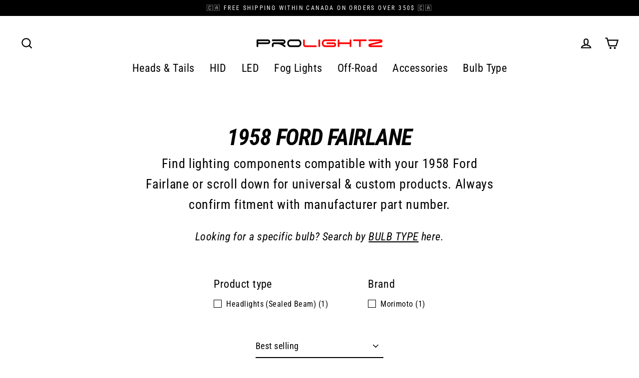

--- FILE ---
content_type: text/html; charset=utf-8
request_url: https://www.prolightz.com/collections/ford-fairlane-1958
body_size: 38170
content:
<!doctype html>
<html class="no-js" lang="en" dir="ltr">
<head>
	<script src="//www.prolightz.com/cdn/shop/files/pandectes-rules.js?v=2305421093085596518"></script>
	
	
	
  <meta charset="utf-8">
  <meta http-equiv="X-UA-Compatible" content="IE=edge">
  <meta name="viewport" content="width=device-width,initial-scale=1">
  <meta name="theme-color" content="#111111">
  <link rel="canonical" href="https://www.prolightz.com/collections/ford-fairlane-1958">
  <link rel="preconnect" href="https://cdn.shopify.com" crossorigin>
  <link rel="preconnect" href="https://fonts.shopifycdn.com" crossorigin>
  <link rel="dns-prefetch" href="https://productreviews.shopifycdn.com">
  <link rel="dns-prefetch" href="https://ajax.googleapis.com">
  <link rel="dns-prefetch" href="https://maps.googleapis.com">
  <link rel="dns-prefetch" href="https://maps.gstatic.com"><link rel="shortcut icon" href="//www.prolightz.com/cdn/shop/files/prolightz_favicon_32x32.png?v=1743796671" type="image/png" /><title>1958 Ford Fairlane | Antique car lights ship from Canada
&ndash; Prolightz
</title>
<meta name="description" content="Shop LED headlights for your 1958 Ford Fairlane. Premium lighting from a Canadian supplier."><meta property="og:site_name" content="Prolightz">
  <meta property="og:url" content="https://www.prolightz.com/collections/ford-fairlane-1958">
  <meta property="og:title" content="1958 Ford Fairlane | Antique car lights ship from Canada">
  <meta property="og:type" content="website">
  <meta property="og:description" content="Shop LED headlights for your 1958 Ford Fairlane. Premium lighting from a Canadian supplier."><meta property="og:image" content="http://www.prolightz.com/cdn/shop/files/sealed-beam-morimoto-sealed6-5_75in-round-1_1200x630.jpg?v=1754448285">
  <meta property="og:image:secure_url" content="https://www.prolightz.com/cdn/shop/files/sealed-beam-morimoto-sealed6-5_75in-round-1_1200x630.jpg?v=1754448285">
  <meta name="twitter:site" content="@">
  <meta name="twitter:card" content="summary_large_image">
  <meta name="twitter:title" content="1958 Ford Fairlane | Antique car lights ship from Canada">
  <meta name="twitter:description" content="Shop LED headlights for your 1958 Ford Fairlane. Premium lighting from a Canadian supplier.">
<script>window.performance && window.performance.mark && window.performance.mark('shopify.content_for_header.start');</script><meta name="google-site-verification" content="jlkGpoP9zmDlc6lFI9bbhOOvifJnOE213nTxlDdQzuc">
<meta id="shopify-digital-wallet" name="shopify-digital-wallet" content="/60448112817/digital_wallets/dialog">
<meta name="shopify-checkout-api-token" content="13d2d265657490323709378fb1500394">
<meta id="in-context-paypal-metadata" data-shop-id="60448112817" data-venmo-supported="false" data-environment="production" data-locale="en_US" data-paypal-v4="true" data-currency="CAD">
<link rel="alternate" type="application/atom+xml" title="Feed" href="/collections/ford-fairlane-1958.atom" />
<link rel="alternate" hreflang="x-default" href="https://www.prolightz.com/collections/ford-fairlane-1958">
<link rel="alternate" hreflang="en" href="https://www.prolightz.com/collections/ford-fairlane-1958">
<link rel="alternate" hreflang="fr" href="https://www.prolightz.com/fr/collections/ford-fairlane-1958">
<link rel="alternate" type="application/json+oembed" href="https://www.prolightz.com/collections/ford-fairlane-1958.oembed">
<script async="async" src="/checkouts/internal/preloads.js?locale=en-CA"></script>
<link rel="preconnect" href="https://shop.app" crossorigin="anonymous">
<script async="async" src="https://shop.app/checkouts/internal/preloads.js?locale=en-CA&shop_id=60448112817" crossorigin="anonymous"></script>
<script id="apple-pay-shop-capabilities" type="application/json">{"shopId":60448112817,"countryCode":"CA","currencyCode":"CAD","merchantCapabilities":["supports3DS"],"merchantId":"gid:\/\/shopify\/Shop\/60448112817","merchantName":"Prolightz","requiredBillingContactFields":["postalAddress","email","phone"],"requiredShippingContactFields":["postalAddress","email","phone"],"shippingType":"shipping","supportedNetworks":["visa","masterCard","amex","discover","interac","jcb"],"total":{"type":"pending","label":"Prolightz","amount":"1.00"},"shopifyPaymentsEnabled":true,"supportsSubscriptions":true}</script>
<script id="shopify-features" type="application/json">{"accessToken":"13d2d265657490323709378fb1500394","betas":["rich-media-storefront-analytics"],"domain":"www.prolightz.com","predictiveSearch":true,"shopId":60448112817,"locale":"en"}</script>
<script>var Shopify = Shopify || {};
Shopify.shop = "emilietrepanier.myshopify.com";
Shopify.locale = "en";
Shopify.currency = {"active":"CAD","rate":"1.0"};
Shopify.country = "CA";
Shopify.theme = {"name":"Streamline 7.0.0","id":151748837606,"schema_name":"Streamline","schema_version":"7.0.0","theme_store_id":872,"role":"main"};
Shopify.theme.handle = "null";
Shopify.theme.style = {"id":null,"handle":null};
Shopify.cdnHost = "www.prolightz.com/cdn";
Shopify.routes = Shopify.routes || {};
Shopify.routes.root = "/";</script>
<script type="module">!function(o){(o.Shopify=o.Shopify||{}).modules=!0}(window);</script>
<script>!function(o){function n(){var o=[];function n(){o.push(Array.prototype.slice.apply(arguments))}return n.q=o,n}var t=o.Shopify=o.Shopify||{};t.loadFeatures=n(),t.autoloadFeatures=n()}(window);</script>
<script>
  window.ShopifyPay = window.ShopifyPay || {};
  window.ShopifyPay.apiHost = "shop.app\/pay";
  window.ShopifyPay.redirectState = null;
</script>
<script id="shop-js-analytics" type="application/json">{"pageType":"collection"}</script>
<script defer="defer" async type="module" src="//www.prolightz.com/cdn/shopifycloud/shop-js/modules/v2/client.init-shop-cart-sync_BT-GjEfc.en.esm.js"></script>
<script defer="defer" async type="module" src="//www.prolightz.com/cdn/shopifycloud/shop-js/modules/v2/chunk.common_D58fp_Oc.esm.js"></script>
<script defer="defer" async type="module" src="//www.prolightz.com/cdn/shopifycloud/shop-js/modules/v2/chunk.modal_xMitdFEc.esm.js"></script>
<script type="module">
  await import("//www.prolightz.com/cdn/shopifycloud/shop-js/modules/v2/client.init-shop-cart-sync_BT-GjEfc.en.esm.js");
await import("//www.prolightz.com/cdn/shopifycloud/shop-js/modules/v2/chunk.common_D58fp_Oc.esm.js");
await import("//www.prolightz.com/cdn/shopifycloud/shop-js/modules/v2/chunk.modal_xMitdFEc.esm.js");

  window.Shopify.SignInWithShop?.initShopCartSync?.({"fedCMEnabled":true,"windoidEnabled":true});

</script>
<script>
  window.Shopify = window.Shopify || {};
  if (!window.Shopify.featureAssets) window.Shopify.featureAssets = {};
  window.Shopify.featureAssets['shop-js'] = {"shop-cart-sync":["modules/v2/client.shop-cart-sync_DZOKe7Ll.en.esm.js","modules/v2/chunk.common_D58fp_Oc.esm.js","modules/v2/chunk.modal_xMitdFEc.esm.js"],"init-fed-cm":["modules/v2/client.init-fed-cm_B6oLuCjv.en.esm.js","modules/v2/chunk.common_D58fp_Oc.esm.js","modules/v2/chunk.modal_xMitdFEc.esm.js"],"shop-cash-offers":["modules/v2/client.shop-cash-offers_D2sdYoxE.en.esm.js","modules/v2/chunk.common_D58fp_Oc.esm.js","modules/v2/chunk.modal_xMitdFEc.esm.js"],"shop-login-button":["modules/v2/client.shop-login-button_QeVjl5Y3.en.esm.js","modules/v2/chunk.common_D58fp_Oc.esm.js","modules/v2/chunk.modal_xMitdFEc.esm.js"],"pay-button":["modules/v2/client.pay-button_DXTOsIq6.en.esm.js","modules/v2/chunk.common_D58fp_Oc.esm.js","modules/v2/chunk.modal_xMitdFEc.esm.js"],"shop-button":["modules/v2/client.shop-button_DQZHx9pm.en.esm.js","modules/v2/chunk.common_D58fp_Oc.esm.js","modules/v2/chunk.modal_xMitdFEc.esm.js"],"avatar":["modules/v2/client.avatar_BTnouDA3.en.esm.js"],"init-windoid":["modules/v2/client.init-windoid_CR1B-cfM.en.esm.js","modules/v2/chunk.common_D58fp_Oc.esm.js","modules/v2/chunk.modal_xMitdFEc.esm.js"],"init-shop-for-new-customer-accounts":["modules/v2/client.init-shop-for-new-customer-accounts_C_vY_xzh.en.esm.js","modules/v2/client.shop-login-button_QeVjl5Y3.en.esm.js","modules/v2/chunk.common_D58fp_Oc.esm.js","modules/v2/chunk.modal_xMitdFEc.esm.js"],"init-shop-email-lookup-coordinator":["modules/v2/client.init-shop-email-lookup-coordinator_BI7n9ZSv.en.esm.js","modules/v2/chunk.common_D58fp_Oc.esm.js","modules/v2/chunk.modal_xMitdFEc.esm.js"],"init-shop-cart-sync":["modules/v2/client.init-shop-cart-sync_BT-GjEfc.en.esm.js","modules/v2/chunk.common_D58fp_Oc.esm.js","modules/v2/chunk.modal_xMitdFEc.esm.js"],"shop-toast-manager":["modules/v2/client.shop-toast-manager_DiYdP3xc.en.esm.js","modules/v2/chunk.common_D58fp_Oc.esm.js","modules/v2/chunk.modal_xMitdFEc.esm.js"],"init-customer-accounts":["modules/v2/client.init-customer-accounts_D9ZNqS-Q.en.esm.js","modules/v2/client.shop-login-button_QeVjl5Y3.en.esm.js","modules/v2/chunk.common_D58fp_Oc.esm.js","modules/v2/chunk.modal_xMitdFEc.esm.js"],"init-customer-accounts-sign-up":["modules/v2/client.init-customer-accounts-sign-up_iGw4briv.en.esm.js","modules/v2/client.shop-login-button_QeVjl5Y3.en.esm.js","modules/v2/chunk.common_D58fp_Oc.esm.js","modules/v2/chunk.modal_xMitdFEc.esm.js"],"shop-follow-button":["modules/v2/client.shop-follow-button_CqMgW2wH.en.esm.js","modules/v2/chunk.common_D58fp_Oc.esm.js","modules/v2/chunk.modal_xMitdFEc.esm.js"],"checkout-modal":["modules/v2/client.checkout-modal_xHeaAweL.en.esm.js","modules/v2/chunk.common_D58fp_Oc.esm.js","modules/v2/chunk.modal_xMitdFEc.esm.js"],"shop-login":["modules/v2/client.shop-login_D91U-Q7h.en.esm.js","modules/v2/chunk.common_D58fp_Oc.esm.js","modules/v2/chunk.modal_xMitdFEc.esm.js"],"lead-capture":["modules/v2/client.lead-capture_BJmE1dJe.en.esm.js","modules/v2/chunk.common_D58fp_Oc.esm.js","modules/v2/chunk.modal_xMitdFEc.esm.js"],"payment-terms":["modules/v2/client.payment-terms_Ci9AEqFq.en.esm.js","modules/v2/chunk.common_D58fp_Oc.esm.js","modules/v2/chunk.modal_xMitdFEc.esm.js"]};
</script>
<script>(function() {
  var isLoaded = false;
  function asyncLoad() {
    if (isLoaded) return;
    isLoaded = true;
    var urls = ["https:\/\/chimpstatic.com\/mcjs-connected\/js\/users\/cb08d5c16535aa3e42b1ced88\/8639f859517b5230803dfb454.js?shop=emilietrepanier.myshopify.com","https:\/\/cdn.hextom.com\/js\/quickannouncementbar.js?shop=emilietrepanier.myshopify.com"];
    for (var i = 0; i < urls.length; i++) {
      var s = document.createElement('script');
      s.type = 'text/javascript';
      s.async = true;
      s.src = urls[i];
      var x = document.getElementsByTagName('script')[0];
      x.parentNode.insertBefore(s, x);
    }
  };
  if(window.attachEvent) {
    window.attachEvent('onload', asyncLoad);
  } else {
    window.addEventListener('load', asyncLoad, false);
  }
})();</script>
<script id="__st">var __st={"a":60448112817,"offset":-18000,"reqid":"d3c200c5-448e-4018-aa88-671ce189e89f-1769201748","pageurl":"www.prolightz.com\/collections\/ford-fairlane-1958","u":"5e76150bfaa4","p":"collection","rtyp":"collection","rid":417898463462};</script>
<script>window.ShopifyPaypalV4VisibilityTracking = true;</script>
<script id="captcha-bootstrap">!function(){'use strict';const t='contact',e='account',n='new_comment',o=[[t,t],['blogs',n],['comments',n],[t,'customer']],c=[[e,'customer_login'],[e,'guest_login'],[e,'recover_customer_password'],[e,'create_customer']],r=t=>t.map((([t,e])=>`form[action*='/${t}']:not([data-nocaptcha='true']) input[name='form_type'][value='${e}']`)).join(','),a=t=>()=>t?[...document.querySelectorAll(t)].map((t=>t.form)):[];function s(){const t=[...o],e=r(t);return a(e)}const i='password',u='form_key',d=['recaptcha-v3-token','g-recaptcha-response','h-captcha-response',i],f=()=>{try{return window.sessionStorage}catch{return}},m='__shopify_v',_=t=>t.elements[u];function p(t,e,n=!1){try{const o=window.sessionStorage,c=JSON.parse(o.getItem(e)),{data:r}=function(t){const{data:e,action:n}=t;return t[m]||n?{data:e,action:n}:{data:t,action:n}}(c);for(const[e,n]of Object.entries(r))t.elements[e]&&(t.elements[e].value=n);n&&o.removeItem(e)}catch(o){console.error('form repopulation failed',{error:o})}}const l='form_type',E='cptcha';function T(t){t.dataset[E]=!0}const w=window,h=w.document,L='Shopify',v='ce_forms',y='captcha';let A=!1;((t,e)=>{const n=(g='f06e6c50-85a8-45c8-87d0-21a2b65856fe',I='https://cdn.shopify.com/shopifycloud/storefront-forms-hcaptcha/ce_storefront_forms_captcha_hcaptcha.v1.5.2.iife.js',D={infoText:'Protected by hCaptcha',privacyText:'Privacy',termsText:'Terms'},(t,e,n)=>{const o=w[L][v],c=o.bindForm;if(c)return c(t,g,e,D).then(n);var r;o.q.push([[t,g,e,D],n]),r=I,A||(h.body.append(Object.assign(h.createElement('script'),{id:'captcha-provider',async:!0,src:r})),A=!0)});var g,I,D;w[L]=w[L]||{},w[L][v]=w[L][v]||{},w[L][v].q=[],w[L][y]=w[L][y]||{},w[L][y].protect=function(t,e){n(t,void 0,e),T(t)},Object.freeze(w[L][y]),function(t,e,n,w,h,L){const[v,y,A,g]=function(t,e,n){const i=e?o:[],u=t?c:[],d=[...i,...u],f=r(d),m=r(i),_=r(d.filter((([t,e])=>n.includes(e))));return[a(f),a(m),a(_),s()]}(w,h,L),I=t=>{const e=t.target;return e instanceof HTMLFormElement?e:e&&e.form},D=t=>v().includes(t);t.addEventListener('submit',(t=>{const e=I(t);if(!e)return;const n=D(e)&&!e.dataset.hcaptchaBound&&!e.dataset.recaptchaBound,o=_(e),c=g().includes(e)&&(!o||!o.value);(n||c)&&t.preventDefault(),c&&!n&&(function(t){try{if(!f())return;!function(t){const e=f();if(!e)return;const n=_(t);if(!n)return;const o=n.value;o&&e.removeItem(o)}(t);const e=Array.from(Array(32),(()=>Math.random().toString(36)[2])).join('');!function(t,e){_(t)||t.append(Object.assign(document.createElement('input'),{type:'hidden',name:u})),t.elements[u].value=e}(t,e),function(t,e){const n=f();if(!n)return;const o=[...t.querySelectorAll(`input[type='${i}']`)].map((({name:t})=>t)),c=[...d,...o],r={};for(const[a,s]of new FormData(t).entries())c.includes(a)||(r[a]=s);n.setItem(e,JSON.stringify({[m]:1,action:t.action,data:r}))}(t,e)}catch(e){console.error('failed to persist form',e)}}(e),e.submit())}));const S=(t,e)=>{t&&!t.dataset[E]&&(n(t,e.some((e=>e===t))),T(t))};for(const o of['focusin','change'])t.addEventListener(o,(t=>{const e=I(t);D(e)&&S(e,y())}));const B=e.get('form_key'),M=e.get(l),P=B&&M;t.addEventListener('DOMContentLoaded',(()=>{const t=y();if(P)for(const e of t)e.elements[l].value===M&&p(e,B);[...new Set([...A(),...v().filter((t=>'true'===t.dataset.shopifyCaptcha))])].forEach((e=>S(e,t)))}))}(h,new URLSearchParams(w.location.search),n,t,e,['guest_login'])})(!0,!0)}();</script>
<script integrity="sha256-4kQ18oKyAcykRKYeNunJcIwy7WH5gtpwJnB7kiuLZ1E=" data-source-attribution="shopify.loadfeatures" defer="defer" src="//www.prolightz.com/cdn/shopifycloud/storefront/assets/storefront/load_feature-a0a9edcb.js" crossorigin="anonymous"></script>
<script crossorigin="anonymous" defer="defer" src="//www.prolightz.com/cdn/shopifycloud/storefront/assets/shopify_pay/storefront-65b4c6d7.js?v=20250812"></script>
<script data-source-attribution="shopify.dynamic_checkout.dynamic.init">var Shopify=Shopify||{};Shopify.PaymentButton=Shopify.PaymentButton||{isStorefrontPortableWallets:!0,init:function(){window.Shopify.PaymentButton.init=function(){};var t=document.createElement("script");t.src="https://www.prolightz.com/cdn/shopifycloud/portable-wallets/latest/portable-wallets.en.js",t.type="module",document.head.appendChild(t)}};
</script>
<script data-source-attribution="shopify.dynamic_checkout.buyer_consent">
  function portableWalletsHideBuyerConsent(e){var t=document.getElementById("shopify-buyer-consent"),n=document.getElementById("shopify-subscription-policy-button");t&&n&&(t.classList.add("hidden"),t.setAttribute("aria-hidden","true"),n.removeEventListener("click",e))}function portableWalletsShowBuyerConsent(e){var t=document.getElementById("shopify-buyer-consent"),n=document.getElementById("shopify-subscription-policy-button");t&&n&&(t.classList.remove("hidden"),t.removeAttribute("aria-hidden"),n.addEventListener("click",e))}window.Shopify?.PaymentButton&&(window.Shopify.PaymentButton.hideBuyerConsent=portableWalletsHideBuyerConsent,window.Shopify.PaymentButton.showBuyerConsent=portableWalletsShowBuyerConsent);
</script>
<script data-source-attribution="shopify.dynamic_checkout.cart.bootstrap">document.addEventListener("DOMContentLoaded",(function(){function t(){return document.querySelector("shopify-accelerated-checkout-cart, shopify-accelerated-checkout")}if(t())Shopify.PaymentButton.init();else{new MutationObserver((function(e,n){t()&&(Shopify.PaymentButton.init(),n.disconnect())})).observe(document.body,{childList:!0,subtree:!0})}}));
</script>
<link id="shopify-accelerated-checkout-styles" rel="stylesheet" media="screen" href="https://www.prolightz.com/cdn/shopifycloud/portable-wallets/latest/accelerated-checkout-backwards-compat.css" crossorigin="anonymous">
<style id="shopify-accelerated-checkout-cart">
        #shopify-buyer-consent {
  margin-top: 1em;
  display: inline-block;
  width: 100%;
}

#shopify-buyer-consent.hidden {
  display: none;
}

#shopify-subscription-policy-button {
  background: none;
  border: none;
  padding: 0;
  text-decoration: underline;
  font-size: inherit;
  cursor: pointer;
}

#shopify-subscription-policy-button::before {
  box-shadow: none;
}

      </style>

<script>window.performance && window.performance.mark && window.performance.mark('shopify.content_for_header.end');</script>

  <script>
    var theme = {
      stylesheet: "//www.prolightz.com/cdn/shop/t/13/assets/theme.css?v=9807049248222630891757100014",
      template: "collection.ymm",
      routes: {
        home: "/",
        cart: "/cart.js",
        cartPage: "/cart",
        cartAdd: "/cart/add.js",
        cartChange: "/cart/change.js",
        predictiveSearch: "/search/suggest"
      },
      strings: {
        addToCart: "Add to cart",
        soldOut: "Sold Out",
        unavailable: "Unavailable",
        regularPrice: "Regular price",
        salePrice: "Sale price",
        inStockLabel: "In stock, ready to ship",
        oneStockLabel: "Low stock - [count] item left",
        otherStockLabel: "Low stock - [count] items left",
        willNotShipUntil: "Ready to ship [date]",
        willBeInStockAfter: "Back in stock [date]",
        waitingForStock: "Backordered, shipping soon",
        cartItems: "[count] items",
        cartConfirmDelete: "Are you sure you want to remove this item?",
        cartTermsConfirmation: "You must agree with the terms and conditions of sales to check out",
        maxQuantity: "You can only have [quantity] of [title] in your cart."
      },
      settings: {
        cartType: "drawer",
        isCustomerTemplate: false,
        moneyFormat: "${{amount}} CAD",
        quickView: false,
        hoverProductGrid: true,
        themeName: 'Streamline',
        themeVersion: "7.0.0",
        predictiveSearchType: null,
      }
    };

    document.documentElement.className = document.documentElement.className.replace('no-js', 'js');
  </script><style data-shopify>:root {
    --typeHeaderPrimary: "Roboto Condensed";
    --typeHeaderFallback: sans-serif;
    --typeHeaderSize: 46px;
    --typeHeaderStyle: italic;
    --typeHeaderWeight: 700;
    --typeHeaderLineHeight: 1;
    --typeHeaderSpacing: -0.025em;

    --typeBasePrimary:"Roboto Condensed";
    --typeBaseFallback:sans-serif;
    --typeBaseSize: 18px;
    --typeBaseWeight: 400;
    --typeBaseStyle: normal;
    --typeBaseSpacing: 0.025em;
    --typeBaseLineHeight: 1.6;

    
      --buttonRadius: 35px;
    

    --iconWeight: 5px;
    --iconLinecaps: miter;

    --colorAlt: #f9f9f9;
    --colorAltText: #000000;

    --colorAnnouncement: #000000;
    --colorAnnouncementText: #ff0000;

    --colorBody: #ffffff;
    --colorBodyAlpha05: rgba(255, 255, 255, 0.05);
    --colorBodyLightDim: #fafafa;
    --colorBodyMediumDim: #f5f5f5;
    --colorBodyDim: #f2f2f2;

    --colorBtnPrimary: #111111;
    --colorBtnPrimaryText: #ffffff;
    --colorBtnPrimaryBgTransition: background 0.15s ease;
    --colorBtnPrimaryActive: #444444;

    --colorCartDot: #222222;
    --colorCartDotText: #ffffff;

    --colorDrawers: #ffffff;
    --colorDrawersDim: #f2f2f2;
    --colorDrawerText: #000000;
    --colorDrawerTextDarken: #000000;

    --colorHeroText: #ffffff;

    --colorImageOverlay: #000000;
    --colorImageOverlayOpacity: 0.1;
    --colorImageOverlayTextShadow: 0.2;

    --colorInputBg: #ffffff;
    --colorInputText: #000000;

    --colorLink: #000000;

    --colorModalBg: rgba(0,0,0,0.5);

    --colorNav: #ffffff;
    --colorNavText: #000000;

    --colorNewsletter: #000000;
    --colorNewsletterText: #ffffff;

    --colorSalePrice: #000000;
    --colorSaleTag: #c60000;
    --colorSaleTagText: #ffffff;

    --colorTextBody: #000000;
    --colorTextBodyAlpha005: rgba(0, 0, 0, 0.05);
    --colorTextBodyAlpha008: rgba(0, 0, 0, 0.08);
    --colorTextBodyAlpha01: rgba(0, 0, 0, 0.1);
    --colorTextBodyAlpha035: rgba(0, 0, 0, 0.35);
    --colorTextBodyAlpha05: rgba(0, 0, 0, 0.5);

    --colorSmallImageBg: #ffffff;
    --colorLargeImageBg: #000000;

    --productImageScatter: false;

    --urlIcoSelect: url(//www.prolightz.com/cdn/shop/t/13/assets/ico-select.svg);

    --sizeChartMargin: 30px 0;
    --sizeChartIconMargin: 5px;

    --newsletterReminderPadding: 30px 35px;

    /*Shop Pay Installments*/
    --color-body-text: #000000;
    --color-body: #ffffff;
    --color-bg: #ffffff;
  }

  

  .hero {
    background-image: linear-gradient(100deg, #000000 40%, #212121 63%, #000000 79%);
  }

  .placeholder-content,
  .image-wrap,
  .skrim__link,
  .pswp__img--placeholder {
    background-image: linear-gradient(100deg, #ffffff 40%, #f7f7f7 63%, #ffffff 79%);
  }</style><style>
  @font-face {
  font-family: "Roboto Condensed";
  font-weight: 700;
  font-style: italic;
  font-display: swap;
  src: url("//www.prolightz.com/cdn/fonts/roboto_condensed/robotocondensed_i7.bed9f3a01efda68cdff8b63e6195c957a0da68cb.woff2") format("woff2"),
       url("//www.prolightz.com/cdn/fonts/roboto_condensed/robotocondensed_i7.9ca5759a0bcf75a82b270218eab4c83ec254abf8.woff") format("woff");
}

  @font-face {
  font-family: "Roboto Condensed";
  font-weight: 400;
  font-style: normal;
  font-display: swap;
  src: url("//www.prolightz.com/cdn/fonts/roboto_condensed/robotocondensed_n4.01812de96ca5a5e9d19bef3ca9cc80dd1bf6c8b8.woff2") format("woff2"),
       url("//www.prolightz.com/cdn/fonts/roboto_condensed/robotocondensed_n4.3930e6ddba458dc3cb725a82a2668eac3c63c104.woff") format("woff");
}


  @font-face {
  font-family: "Roboto Condensed";
  font-weight: 700;
  font-style: normal;
  font-display: swap;
  src: url("//www.prolightz.com/cdn/fonts/roboto_condensed/robotocondensed_n7.0c73a613503672be244d2f29ab6ddd3fc3cc69ae.woff2") format("woff2"),
       url("//www.prolightz.com/cdn/fonts/roboto_condensed/robotocondensed_n7.ef6ece86ba55f49c27c4904a493c283a40f3a66e.woff") format("woff");
}

  @font-face {
  font-family: "Roboto Condensed";
  font-weight: 400;
  font-style: italic;
  font-display: swap;
  src: url("//www.prolightz.com/cdn/fonts/roboto_condensed/robotocondensed_i4.05c7f163ad2c00a3c4257606d1227691aff9070b.woff2") format("woff2"),
       url("//www.prolightz.com/cdn/fonts/roboto_condensed/robotocondensed_i4.04d9d87e0a45b49fc67a5b9eb5059e1540f5cda3.woff") format("woff");
}

  @font-face {
  font-family: "Roboto Condensed";
  font-weight: 700;
  font-style: italic;
  font-display: swap;
  src: url("//www.prolightz.com/cdn/fonts/roboto_condensed/robotocondensed_i7.bed9f3a01efda68cdff8b63e6195c957a0da68cb.woff2") format("woff2"),
       url("//www.prolightz.com/cdn/fonts/roboto_condensed/robotocondensed_i7.9ca5759a0bcf75a82b270218eab4c83ec254abf8.woff") format("woff");
}


  body,
  input,
  textarea,
  button,
  select {
    -webkit-font-smoothing: antialiased;
    -webkit-text-size-adjust: 100%;
    text-rendering: optimizeSpeed;
    font-family: var(--typeBasePrimary), var(--typeBaseFallback);
    font-size: calc(var(--typeBaseSize) * 0.85);
    font-weight: var(--typeBaseWeight);
    font-style: var(--typeBaseStyle);
    letter-spacing: var(--typeBaseSpacing);
    line-height: var(--typeBaseLineHeight);
  }

  @media only screen and (min-width: 769px) {
    body,
    input,
    textarea,
    button,
    select {
      font-size: var(--typeBaseSize);
    }
  }

  .page-container,
  .overscroll-loader {
    display: none;
  }

  h1, .h1,
  h3, .h3,
  h4, .h4,
  h5, .h5,
  h6, .h6,
  .section-header__title {
    font-family: var(--typeHeaderPrimary), var(--typeHeaderFallback);
    font-weight: var(--typeHeaderWeight);
    font-style: italic;
    letter-spacing: var(--typeHeaderSpacing);
    line-height: var(--typeHeaderLineHeight);
    word-break: break-word;

    
      text-transform: uppercase;
    
  }

  h2, .h2 {
    font-family: var(--typeBasePrimary), var(--typeBaseFallback);
    font-weight: var(--typeBaseWeight);
    letter-spacing: var(--typeBaseSpacing);
    line-height: var(--typeBaseLineHeight);
  }

  
  @keyframes pulse-fade {
    0% {
      opacity: 0;
    }
    50% {
      opacity: 1;
    }
    100% {
      opacity: 0;
    }
  }

  .splash-screen {
    box-sizing: border-box;
    display: flex;
    position: fixed;
    left: 0;
    top: 0;
    right: 0;
    bottom: 0;
    align-items: center;
    justify-content: center;
    z-index: 10001;
    background-color: #ffffff;
  }

  .splash-screen__loader {
    max-width: 100px;
  }

  @media only screen and (min-width: 769px) {
    .splash-screen__loader {
      max-width: 100px;
    }
  }

  .splash-screen img {
    display: block;
    max-width: 100%;
    border: 0 none;
    height: auto;
    animation: pulse-fade 0.4s infinite linear;
  }

  .loader-text {
    letter-spacing: 0.2em;
    font-size: 1.5em;
    text-transform: uppercase;
    animation: pulse-fade 0.4s infinite linear;
  }

  .loader-logo {
    display: none;
    position: fixed;
    left: 0;
    top: 0;
    right: 0;
    bottom: 0;
    align-items: center;
    justify-content: center;
    background-color: #ffffff;
    z-index: 6000;
  }

  .loader-logo__img {
    display: block;
  }

  .transition-body {
    opacity: 0;
  }

  .btn--loading span:after {
    content: "Loading";
  }
</style>
<link href="//www.prolightz.com/cdn/shop/t/13/assets/theme.css?v=9807049248222630891757100014" rel="stylesheet" type="text/css" media="all" />
<script src="//www.prolightz.com/cdn/shop/t/13/assets/vendor-v6.js" defer="defer"></script>
  <script src="//www.prolightz.com/cdn/shop/t/13/assets/theme.js?v=181491663414021565501754072450" defer="defer"></script>
<script src="https://cdn.shopify.com/extensions/019bc2d0-0f91-74d4-a43b-076b6407206d/quick-announcement-bar-prod-97/assets/quickannouncementbar.js" type="text/javascript" defer="defer"></script>
<link href="https://monorail-edge.shopifysvc.com" rel="dns-prefetch">
<script>(function(){if ("sendBeacon" in navigator && "performance" in window) {try {var session_token_from_headers = performance.getEntriesByType('navigation')[0].serverTiming.find(x => x.name == '_s').description;} catch {var session_token_from_headers = undefined;}var session_cookie_matches = document.cookie.match(/_shopify_s=([^;]*)/);var session_token_from_cookie = session_cookie_matches && session_cookie_matches.length === 2 ? session_cookie_matches[1] : "";var session_token = session_token_from_headers || session_token_from_cookie || "";function handle_abandonment_event(e) {var entries = performance.getEntries().filter(function(entry) {return /monorail-edge.shopifysvc.com/.test(entry.name);});if (!window.abandonment_tracked && entries.length === 0) {window.abandonment_tracked = true;var currentMs = Date.now();var navigation_start = performance.timing.navigationStart;var payload = {shop_id: 60448112817,url: window.location.href,navigation_start,duration: currentMs - navigation_start,session_token,page_type: "collection"};window.navigator.sendBeacon("https://monorail-edge.shopifysvc.com/v1/produce", JSON.stringify({schema_id: "online_store_buyer_site_abandonment/1.1",payload: payload,metadata: {event_created_at_ms: currentMs,event_sent_at_ms: currentMs}}));}}window.addEventListener('pagehide', handle_abandonment_event);}}());</script>
<script id="web-pixels-manager-setup">(function e(e,d,r,n,o){if(void 0===o&&(o={}),!Boolean(null===(a=null===(i=window.Shopify)||void 0===i?void 0:i.analytics)||void 0===a?void 0:a.replayQueue)){var i,a;window.Shopify=window.Shopify||{};var t=window.Shopify;t.analytics=t.analytics||{};var s=t.analytics;s.replayQueue=[],s.publish=function(e,d,r){return s.replayQueue.push([e,d,r]),!0};try{self.performance.mark("wpm:start")}catch(e){}var l=function(){var e={modern:/Edge?\/(1{2}[4-9]|1[2-9]\d|[2-9]\d{2}|\d{4,})\.\d+(\.\d+|)|Firefox\/(1{2}[4-9]|1[2-9]\d|[2-9]\d{2}|\d{4,})\.\d+(\.\d+|)|Chrom(ium|e)\/(9{2}|\d{3,})\.\d+(\.\d+|)|(Maci|X1{2}).+ Version\/(15\.\d+|(1[6-9]|[2-9]\d|\d{3,})\.\d+)([,.]\d+|)( \(\w+\)|)( Mobile\/\w+|) Safari\/|Chrome.+OPR\/(9{2}|\d{3,})\.\d+\.\d+|(CPU[ +]OS|iPhone[ +]OS|CPU[ +]iPhone|CPU IPhone OS|CPU iPad OS)[ +]+(15[._]\d+|(1[6-9]|[2-9]\d|\d{3,})[._]\d+)([._]\d+|)|Android:?[ /-](13[3-9]|1[4-9]\d|[2-9]\d{2}|\d{4,})(\.\d+|)(\.\d+|)|Android.+Firefox\/(13[5-9]|1[4-9]\d|[2-9]\d{2}|\d{4,})\.\d+(\.\d+|)|Android.+Chrom(ium|e)\/(13[3-9]|1[4-9]\d|[2-9]\d{2}|\d{4,})\.\d+(\.\d+|)|SamsungBrowser\/([2-9]\d|\d{3,})\.\d+/,legacy:/Edge?\/(1[6-9]|[2-9]\d|\d{3,})\.\d+(\.\d+|)|Firefox\/(5[4-9]|[6-9]\d|\d{3,})\.\d+(\.\d+|)|Chrom(ium|e)\/(5[1-9]|[6-9]\d|\d{3,})\.\d+(\.\d+|)([\d.]+$|.*Safari\/(?![\d.]+ Edge\/[\d.]+$))|(Maci|X1{2}).+ Version\/(10\.\d+|(1[1-9]|[2-9]\d|\d{3,})\.\d+)([,.]\d+|)( \(\w+\)|)( Mobile\/\w+|) Safari\/|Chrome.+OPR\/(3[89]|[4-9]\d|\d{3,})\.\d+\.\d+|(CPU[ +]OS|iPhone[ +]OS|CPU[ +]iPhone|CPU IPhone OS|CPU iPad OS)[ +]+(10[._]\d+|(1[1-9]|[2-9]\d|\d{3,})[._]\d+)([._]\d+|)|Android:?[ /-](13[3-9]|1[4-9]\d|[2-9]\d{2}|\d{4,})(\.\d+|)(\.\d+|)|Mobile Safari.+OPR\/([89]\d|\d{3,})\.\d+\.\d+|Android.+Firefox\/(13[5-9]|1[4-9]\d|[2-9]\d{2}|\d{4,})\.\d+(\.\d+|)|Android.+Chrom(ium|e)\/(13[3-9]|1[4-9]\d|[2-9]\d{2}|\d{4,})\.\d+(\.\d+|)|Android.+(UC? ?Browser|UCWEB|U3)[ /]?(15\.([5-9]|\d{2,})|(1[6-9]|[2-9]\d|\d{3,})\.\d+)\.\d+|SamsungBrowser\/(5\.\d+|([6-9]|\d{2,})\.\d+)|Android.+MQ{2}Browser\/(14(\.(9|\d{2,})|)|(1[5-9]|[2-9]\d|\d{3,})(\.\d+|))(\.\d+|)|K[Aa][Ii]OS\/(3\.\d+|([4-9]|\d{2,})\.\d+)(\.\d+|)/},d=e.modern,r=e.legacy,n=navigator.userAgent;return n.match(d)?"modern":n.match(r)?"legacy":"unknown"}(),u="modern"===l?"modern":"legacy",c=(null!=n?n:{modern:"",legacy:""})[u],f=function(e){return[e.baseUrl,"/wpm","/b",e.hashVersion,"modern"===e.buildTarget?"m":"l",".js"].join("")}({baseUrl:d,hashVersion:r,buildTarget:u}),m=function(e){var d=e.version,r=e.bundleTarget,n=e.surface,o=e.pageUrl,i=e.monorailEndpoint;return{emit:function(e){var a=e.status,t=e.errorMsg,s=(new Date).getTime(),l=JSON.stringify({metadata:{event_sent_at_ms:s},events:[{schema_id:"web_pixels_manager_load/3.1",payload:{version:d,bundle_target:r,page_url:o,status:a,surface:n,error_msg:t},metadata:{event_created_at_ms:s}}]});if(!i)return console&&console.warn&&console.warn("[Web Pixels Manager] No Monorail endpoint provided, skipping logging."),!1;try{return self.navigator.sendBeacon.bind(self.navigator)(i,l)}catch(e){}var u=new XMLHttpRequest;try{return u.open("POST",i,!0),u.setRequestHeader("Content-Type","text/plain"),u.send(l),!0}catch(e){return console&&console.warn&&console.warn("[Web Pixels Manager] Got an unhandled error while logging to Monorail."),!1}}}}({version:r,bundleTarget:l,surface:e.surface,pageUrl:self.location.href,monorailEndpoint:e.monorailEndpoint});try{o.browserTarget=l,function(e){var d=e.src,r=e.async,n=void 0===r||r,o=e.onload,i=e.onerror,a=e.sri,t=e.scriptDataAttributes,s=void 0===t?{}:t,l=document.createElement("script"),u=document.querySelector("head"),c=document.querySelector("body");if(l.async=n,l.src=d,a&&(l.integrity=a,l.crossOrigin="anonymous"),s)for(var f in s)if(Object.prototype.hasOwnProperty.call(s,f))try{l.dataset[f]=s[f]}catch(e){}if(o&&l.addEventListener("load",o),i&&l.addEventListener("error",i),u)u.appendChild(l);else{if(!c)throw new Error("Did not find a head or body element to append the script");c.appendChild(l)}}({src:f,async:!0,onload:function(){if(!function(){var e,d;return Boolean(null===(d=null===(e=window.Shopify)||void 0===e?void 0:e.analytics)||void 0===d?void 0:d.initialized)}()){var d=window.webPixelsManager.init(e)||void 0;if(d){var r=window.Shopify.analytics;r.replayQueue.forEach((function(e){var r=e[0],n=e[1],o=e[2];d.publishCustomEvent(r,n,o)})),r.replayQueue=[],r.publish=d.publishCustomEvent,r.visitor=d.visitor,r.initialized=!0}}},onerror:function(){return m.emit({status:"failed",errorMsg:"".concat(f," has failed to load")})},sri:function(e){var d=/^sha384-[A-Za-z0-9+/=]+$/;return"string"==typeof e&&d.test(e)}(c)?c:"",scriptDataAttributes:o}),m.emit({status:"loading"})}catch(e){m.emit({status:"failed",errorMsg:(null==e?void 0:e.message)||"Unknown error"})}}})({shopId: 60448112817,storefrontBaseUrl: "https://www.prolightz.com",extensionsBaseUrl: "https://extensions.shopifycdn.com/cdn/shopifycloud/web-pixels-manager",monorailEndpoint: "https://monorail-edge.shopifysvc.com/unstable/produce_batch",surface: "storefront-renderer",enabledBetaFlags: ["2dca8a86"],webPixelsConfigList: [{"id":"475857126","configuration":"{\"config\":\"{\\\"google_tag_ids\\\":[\\\"G-DPTY1PDQ4M\\\",\\\"AW-11004991324\\\",\\\"GT-MR8GHT9\\\"],\\\"target_country\\\":\\\"CA\\\",\\\"gtag_events\\\":[{\\\"type\\\":\\\"begin_checkout\\\",\\\"action_label\\\":[\\\"G-DPTY1PDQ4M\\\",\\\"AW-11004991324\\\/_kNACMjHneYDENyuy_8o\\\",\\\"AW-11004991324\\\/RsQbCJ-6wvcDENyuy_8o\\\"]},{\\\"type\\\":\\\"search\\\",\\\"action_label\\\":[\\\"G-DPTY1PDQ4M\\\",\\\"AW-11004991324\\\/6SCyCMvHneYDENyuy_8o\\\"]},{\\\"type\\\":\\\"view_item\\\",\\\"action_label\\\":[\\\"G-DPTY1PDQ4M\\\",\\\"AW-11004991324\\\/9zaMCMLHneYDENyuy_8o\\\",\\\"MC-PB9ZTCQL9M\\\"]},{\\\"type\\\":\\\"purchase\\\",\\\"action_label\\\":[\\\"G-DPTY1PDQ4M\\\",\\\"AW-11004991324\\\/9fyzCL_HneYDENyuy_8o\\\",\\\"MC-PB9ZTCQL9M\\\"]},{\\\"type\\\":\\\"page_view\\\",\\\"action_label\\\":[\\\"G-DPTY1PDQ4M\\\",\\\"AW-11004991324\\\/UGGxCLzHneYDENyuy_8o\\\",\\\"MC-PB9ZTCQL9M\\\"]},{\\\"type\\\":\\\"add_payment_info\\\",\\\"action_label\\\":[\\\"G-DPTY1PDQ4M\\\",\\\"AW-11004991324\\\/_BGgCM7HneYDENyuy_8o\\\"]},{\\\"type\\\":\\\"add_to_cart\\\",\\\"action_label\\\":[\\\"G-DPTY1PDQ4M\\\",\\\"AW-11004991324\\\/TC2gCMXHneYDENyuy_8o\\\"]}],\\\"enable_monitoring_mode\\\":false}\"}","eventPayloadVersion":"v1","runtimeContext":"OPEN","scriptVersion":"b2a88bafab3e21179ed38636efcd8a93","type":"APP","apiClientId":1780363,"privacyPurposes":[],"dataSharingAdjustments":{"protectedCustomerApprovalScopes":["read_customer_address","read_customer_email","read_customer_name","read_customer_personal_data","read_customer_phone"]}},{"id":"236224742","configuration":"{\"pixel_id\":\"135624760480524\",\"pixel_type\":\"facebook_pixel\",\"metaapp_system_user_token\":\"-\"}","eventPayloadVersion":"v1","runtimeContext":"OPEN","scriptVersion":"ca16bc87fe92b6042fbaa3acc2fbdaa6","type":"APP","apiClientId":2329312,"privacyPurposes":["ANALYTICS","MARKETING","SALE_OF_DATA"],"dataSharingAdjustments":{"protectedCustomerApprovalScopes":["read_customer_address","read_customer_email","read_customer_name","read_customer_personal_data","read_customer_phone"]}},{"id":"shopify-app-pixel","configuration":"{}","eventPayloadVersion":"v1","runtimeContext":"STRICT","scriptVersion":"0450","apiClientId":"shopify-pixel","type":"APP","privacyPurposes":["ANALYTICS","MARKETING"]},{"id":"shopify-custom-pixel","eventPayloadVersion":"v1","runtimeContext":"LAX","scriptVersion":"0450","apiClientId":"shopify-pixel","type":"CUSTOM","privacyPurposes":["ANALYTICS","MARKETING"]}],isMerchantRequest: false,initData: {"shop":{"name":"Prolightz","paymentSettings":{"currencyCode":"CAD"},"myshopifyDomain":"emilietrepanier.myshopify.com","countryCode":"CA","storefrontUrl":"https:\/\/www.prolightz.com"},"customer":null,"cart":null,"checkout":null,"productVariants":[],"purchasingCompany":null},},"https://www.prolightz.com/cdn","fcfee988w5aeb613cpc8e4bc33m6693e112",{"modern":"","legacy":""},{"shopId":"60448112817","storefrontBaseUrl":"https:\/\/www.prolightz.com","extensionBaseUrl":"https:\/\/extensions.shopifycdn.com\/cdn\/shopifycloud\/web-pixels-manager","surface":"storefront-renderer","enabledBetaFlags":"[\"2dca8a86\"]","isMerchantRequest":"false","hashVersion":"fcfee988w5aeb613cpc8e4bc33m6693e112","publish":"custom","events":"[[\"page_viewed\",{}],[\"collection_viewed\",{\"collection\":{\"id\":\"417898463462\",\"title\":\"1958 Ford Fairlane\",\"productVariants\":[{\"price\":{\"amount\":443.0,\"currencyCode\":\"CAD\"},\"product\":{\"title\":\"Sealed Beam: Morimoto Sealed6 (5.75in Round)\",\"vendor\":\"Morimoto\",\"id\":\"7013712068785\",\"untranslatedTitle\":\"Sealed Beam: Morimoto Sealed6 (5.75in Round)\",\"url\":\"\/products\/lf269\",\"type\":\"Headlights (Sealed Beam)\"},\"id\":\"40989383262385\",\"image\":{\"src\":\"\/\/www.prolightz.com\/cdn\/shop\/files\/sealed-beam-morimoto-sealed6-5_75in-round-1.jpg?v=1754448285\"},\"sku\":\"LF269\",\"title\":\"Default Title\",\"untranslatedTitle\":\"Default Title\"}]}}]]"});</script><script>
  window.ShopifyAnalytics = window.ShopifyAnalytics || {};
  window.ShopifyAnalytics.meta = window.ShopifyAnalytics.meta || {};
  window.ShopifyAnalytics.meta.currency = 'CAD';
  var meta = {"products":[{"id":7013712068785,"gid":"gid:\/\/shopify\/Product\/7013712068785","vendor":"Morimoto","type":"Headlights (Sealed Beam)","handle":"lf269","variants":[{"id":40989383262385,"price":44300,"name":"Sealed Beam: Morimoto Sealed6 (5.75in Round)","public_title":null,"sku":"LF269"}],"remote":false}],"page":{"pageType":"collection","resourceType":"collection","resourceId":417898463462,"requestId":"d3c200c5-448e-4018-aa88-671ce189e89f-1769201748"}};
  for (var attr in meta) {
    window.ShopifyAnalytics.meta[attr] = meta[attr];
  }
</script>
<script class="analytics">
  (function () {
    var customDocumentWrite = function(content) {
      var jquery = null;

      if (window.jQuery) {
        jquery = window.jQuery;
      } else if (window.Checkout && window.Checkout.$) {
        jquery = window.Checkout.$;
      }

      if (jquery) {
        jquery('body').append(content);
      }
    };

    var hasLoggedConversion = function(token) {
      if (token) {
        return document.cookie.indexOf('loggedConversion=' + token) !== -1;
      }
      return false;
    }

    var setCookieIfConversion = function(token) {
      if (token) {
        var twoMonthsFromNow = new Date(Date.now());
        twoMonthsFromNow.setMonth(twoMonthsFromNow.getMonth() + 2);

        document.cookie = 'loggedConversion=' + token + '; expires=' + twoMonthsFromNow;
      }
    }

    var trekkie = window.ShopifyAnalytics.lib = window.trekkie = window.trekkie || [];
    if (trekkie.integrations) {
      return;
    }
    trekkie.methods = [
      'identify',
      'page',
      'ready',
      'track',
      'trackForm',
      'trackLink'
    ];
    trekkie.factory = function(method) {
      return function() {
        var args = Array.prototype.slice.call(arguments);
        args.unshift(method);
        trekkie.push(args);
        return trekkie;
      };
    };
    for (var i = 0; i < trekkie.methods.length; i++) {
      var key = trekkie.methods[i];
      trekkie[key] = trekkie.factory(key);
    }
    trekkie.load = function(config) {
      trekkie.config = config || {};
      trekkie.config.initialDocumentCookie = document.cookie;
      var first = document.getElementsByTagName('script')[0];
      var script = document.createElement('script');
      script.type = 'text/javascript';
      script.onerror = function(e) {
        var scriptFallback = document.createElement('script');
        scriptFallback.type = 'text/javascript';
        scriptFallback.onerror = function(error) {
                var Monorail = {
      produce: function produce(monorailDomain, schemaId, payload) {
        var currentMs = new Date().getTime();
        var event = {
          schema_id: schemaId,
          payload: payload,
          metadata: {
            event_created_at_ms: currentMs,
            event_sent_at_ms: currentMs
          }
        };
        return Monorail.sendRequest("https://" + monorailDomain + "/v1/produce", JSON.stringify(event));
      },
      sendRequest: function sendRequest(endpointUrl, payload) {
        // Try the sendBeacon API
        if (window && window.navigator && typeof window.navigator.sendBeacon === 'function' && typeof window.Blob === 'function' && !Monorail.isIos12()) {
          var blobData = new window.Blob([payload], {
            type: 'text/plain'
          });

          if (window.navigator.sendBeacon(endpointUrl, blobData)) {
            return true;
          } // sendBeacon was not successful

        } // XHR beacon

        var xhr = new XMLHttpRequest();

        try {
          xhr.open('POST', endpointUrl);
          xhr.setRequestHeader('Content-Type', 'text/plain');
          xhr.send(payload);
        } catch (e) {
          console.log(e);
        }

        return false;
      },
      isIos12: function isIos12() {
        return window.navigator.userAgent.lastIndexOf('iPhone; CPU iPhone OS 12_') !== -1 || window.navigator.userAgent.lastIndexOf('iPad; CPU OS 12_') !== -1;
      }
    };
    Monorail.produce('monorail-edge.shopifysvc.com',
      'trekkie_storefront_load_errors/1.1',
      {shop_id: 60448112817,
      theme_id: 151748837606,
      app_name: "storefront",
      context_url: window.location.href,
      source_url: "//www.prolightz.com/cdn/s/trekkie.storefront.8d95595f799fbf7e1d32231b9a28fd43b70c67d3.min.js"});

        };
        scriptFallback.async = true;
        scriptFallback.src = '//www.prolightz.com/cdn/s/trekkie.storefront.8d95595f799fbf7e1d32231b9a28fd43b70c67d3.min.js';
        first.parentNode.insertBefore(scriptFallback, first);
      };
      script.async = true;
      script.src = '//www.prolightz.com/cdn/s/trekkie.storefront.8d95595f799fbf7e1d32231b9a28fd43b70c67d3.min.js';
      first.parentNode.insertBefore(script, first);
    };
    trekkie.load(
      {"Trekkie":{"appName":"storefront","development":false,"defaultAttributes":{"shopId":60448112817,"isMerchantRequest":null,"themeId":151748837606,"themeCityHash":"7168644383022502686","contentLanguage":"en","currency":"CAD","eventMetadataId":"df56f112-5a4d-4eb9-8cce-f6d3833d26c6"},"isServerSideCookieWritingEnabled":true,"monorailRegion":"shop_domain","enabledBetaFlags":["65f19447"]},"Session Attribution":{},"S2S":{"facebookCapiEnabled":true,"source":"trekkie-storefront-renderer","apiClientId":580111}}
    );

    var loaded = false;
    trekkie.ready(function() {
      if (loaded) return;
      loaded = true;

      window.ShopifyAnalytics.lib = window.trekkie;

      var originalDocumentWrite = document.write;
      document.write = customDocumentWrite;
      try { window.ShopifyAnalytics.merchantGoogleAnalytics.call(this); } catch(error) {};
      document.write = originalDocumentWrite;

      window.ShopifyAnalytics.lib.page(null,{"pageType":"collection","resourceType":"collection","resourceId":417898463462,"requestId":"d3c200c5-448e-4018-aa88-671ce189e89f-1769201748","shopifyEmitted":true});

      var match = window.location.pathname.match(/checkouts\/(.+)\/(thank_you|post_purchase)/)
      var token = match? match[1]: undefined;
      if (!hasLoggedConversion(token)) {
        setCookieIfConversion(token);
        window.ShopifyAnalytics.lib.track("Viewed Product Category",{"currency":"CAD","category":"Collection: ford-fairlane-1958","collectionName":"ford-fairlane-1958","collectionId":417898463462,"nonInteraction":true},undefined,undefined,{"shopifyEmitted":true});
      }
    });


        var eventsListenerScript = document.createElement('script');
        eventsListenerScript.async = true;
        eventsListenerScript.src = "//www.prolightz.com/cdn/shopifycloud/storefront/assets/shop_events_listener-3da45d37.js";
        document.getElementsByTagName('head')[0].appendChild(eventsListenerScript);

})();</script>
<script
  defer
  src="https://www.prolightz.com/cdn/shopifycloud/perf-kit/shopify-perf-kit-3.0.4.min.js"
  data-application="storefront-renderer"
  data-shop-id="60448112817"
  data-render-region="gcp-us-central1"
  data-page-type="collection"
  data-theme-instance-id="151748837606"
  data-theme-name="Streamline"
  data-theme-version="7.0.0"
  data-monorail-region="shop_domain"
  data-resource-timing-sampling-rate="10"
  data-shs="true"
  data-shs-beacon="true"
  data-shs-export-with-fetch="true"
  data-shs-logs-sample-rate="1"
  data-shs-beacon-endpoint="https://www.prolightz.com/api/collect"
></script>
</head>

<body class="template-collection" ontouchstart="return true;" data-transitions="true" data-animate_underlines="true" data-animate_images="false" data-button_style="round" data-type_product_capitalize="false" data-type_header_capitalize="true" data-product_image_scatter="false" data-button_type_style="normal">
  <div id="OverscrollLoader" class="overscroll-loader" aria-hidden="true">
    <svg aria-hidden="true" focusable="false" role="presentation" class="icon icon--full-color icon-loader--full-color"><path class="icon-loader__close" d="m19 17.61 27.12 27.13m0-27.12L19 44.74"/><path class="icon-loader__path" d="M40 90a40 40 0 1 1 20 0"/></svg>
  </div>

  <div class="root"><script>window.setTimeout(function() { document.body.className += " loaded"; }, 25);</script><div class="splash-screen"><span class="loader-text">Loading</span></div>

    <a class="in-page-link visually-hidden skip-link" href="#MainContent">Skip to content</a>

    <div id="PageContainer" class="page-container">
      <div class="transition-body"><!-- BEGIN sections: header-group -->
<div id="shopify-section-sections--19670826385638__announcement-bar" class="shopify-section shopify-section-group-header-group"><div class="announcement announcement-bar-index-only--false">
  <div class="announcement__wrapper"><a href="/pages/end-of-year-sale-2025" class="announcement__link"><div class="announcement__text" data-text="free-shipping-within-canada-on-orders-over-350">
      🇨🇦 Free shipping within Canada on orders over 350$ 🇨🇦
    </div></a></div>
</div>


<style> #shopify-section-sections--19670826385638__announcement-bar .announcement__text {color: white;} </style></div><div id="shopify-section-sections--19670826385638__header" class="shopify-section shopify-section-group-header-group">
<div class="slide-nav__overflow slide-nav__overflow--thumb">
  <nav class="slide-nav__wrapper">
    <ul id="SlideNav" class="slide-nav">
      
<li class="slide-nav__item border-bottom">
          <a href="/" class="slide-nav__link">
            Home
          </a>
        </li><li class="slide-nav__item"><button
              type="button"
              class="js-toggle-submenu slide-nav__link"
              data-target="tier-2-heads-tails1"
              data-level="1"
              >
              Heads & Tails
              <span class="slide-nav__icon">
                <svg aria-hidden="true" focusable="false" role="presentation" class="icon icon-chevron-right" viewBox="0 0 284.49 498.98"><title>icon-chevron</title><path d="M35 498.98a35 35 0 0 1-24.75-59.75l189.74-189.74L10.25 59.75a35.002 35.002 0 0 1 49.5-49.5l214.49 214.49a35 35 0 0 1 0 49.5L59.75 488.73A34.89 34.89 0 0 1 35 498.98Z"/></svg>
                <span class="icon__fallback-text">Expand submenu</span>
              </span>
            </button>
            <ul
              class="slide-nav__dropdown"
              data-parent="tier-2-heads-tails1"
              data-level="2">
              <li class="slide-nav__item border-bottom">
                <div class="slide-nav__table">
                  <div class="slide-nav__table-cell slide-nav__return">
                    <button class="js-toggle-submenu slide-nav__return-btn" type="button">
                      <svg aria-hidden="true" focusable="false" role="presentation" class="icon icon-chevron-left" viewBox="0 0 284.49 498.98"><title>icon-chevron-left</title><path d="M249.49 0a35 35 0 0 1 24.75 59.75L84.49 249.49l189.75 189.74a35.002 35.002 0 1 1-49.5 49.5L10.25 274.24a35 35 0 0 1 0-49.5L224.74 10.25A34.89 34.89 0 0 1 249.49 0Z"/></svg>
                      <span class="icon__fallback-text">Collapse submenu</span>
                    </button>
                  </div>
                  <a href="/collections/assemblies" class="slide-nav__sublist-link slide-nav__sublist-header">
                    Heads & Tails
                  </a>
                </div>
              </li><li class="slide-nav__item border-bottom"><a href="/collections/headlights" class="slide-nav__sublist-link">
                      Morimoto Headlights
                    </a></li><li class="slide-nav__item border-bottom"><a href="/collections/xbg-led-drl-grille" class="slide-nav__sublist-link">
                      XBG LED DRL Grille
                    </a></li><li class="slide-nav__item border-bottom"><a href="/collections/tail-lights" class="slide-nav__sublist-link">
                      Morimoto Tail Lights
                    </a></li><li class="slide-nav__item border-bottom"><a href="/collections/headlight-tail-light-combo" class="slide-nav__sublist-link">
                      Headlight &amp; Tail Light Combos
                    </a></li><li class="slide-nav__item border-bottom"><a href="/collections/sealed-beam-headlights" class="slide-nav__sublist-link">
                      Sealed Beam Headlights
                    </a></li><li class="slide-nav__item border-bottom"><a href="/collections/diode-dynamics-elite-series-headlamps" class="slide-nav__sublist-link">
                      Diode Dynamics Elite Series Headlamps
                    </a></li><li class="slide-nav__item border-bottom"><a href="/collections/form-lighting" class="slide-nav__sublist-link">
                      Form Lighting
                    </a></li><li class="slide-nav__item border-bottom"><a href="/collections/carbide-headlights" class="slide-nav__sublist-link">
                      Carbide Headlights
                    </a></li><li class="slide-nav__item border-bottom"><a href="/collections/led-drl-signals" class="slide-nav__sublist-link">
                      Sidemarker DRL &amp; Signals
                    </a></li><li class="slide-nav__item"><a href="/collections/led-brake-light" class="slide-nav__sublist-link">
                      LED Brake Light
                    </a></li></ul></li><li class="slide-nav__item"><button
              type="button"
              class="js-toggle-submenu slide-nav__link"
              data-target="tier-2-hid2"
              data-level="1"
              >
              HID
              <span class="slide-nav__icon">
                <svg aria-hidden="true" focusable="false" role="presentation" class="icon icon-chevron-right" viewBox="0 0 284.49 498.98"><title>icon-chevron</title><path d="M35 498.98a35 35 0 0 1-24.75-59.75l189.74-189.74L10.25 59.75a35.002 35.002 0 0 1 49.5-49.5l214.49 214.49a35 35 0 0 1 0 49.5L59.75 488.73A34.89 34.89 0 0 1 35 498.98Z"/></svg>
                <span class="icon__fallback-text">Expand submenu</span>
              </span>
            </button>
            <ul
              class="slide-nav__dropdown"
              data-parent="tier-2-hid2"
              data-level="2">
              <li class="slide-nav__item border-bottom">
                <div class="slide-nav__table">
                  <div class="slide-nav__table-cell slide-nav__return">
                    <button class="js-toggle-submenu slide-nav__return-btn" type="button">
                      <svg aria-hidden="true" focusable="false" role="presentation" class="icon icon-chevron-left" viewBox="0 0 284.49 498.98"><title>icon-chevron-left</title><path d="M249.49 0a35 35 0 0 1 24.75 59.75L84.49 249.49l189.75 189.74a35.002 35.002 0 1 1-49.5 49.5L10.25 274.24a35 35 0 0 1 0-49.5L224.74 10.25A34.89 34.89 0 0 1 249.49 0Z"/></svg>
                      <span class="icon__fallback-text">Collapse submenu</span>
                    </button>
                  </div>
                  <a href="/collections/hid" class="slide-nav__sublist-link slide-nav__sublist-header">
                    HID
                  </a>
                </div>
              </li><li class="slide-nav__item border-bottom"><a href="/collections/projectors" class="slide-nav__sublist-link">
                      Projectors
                    </a></li><li class="slide-nav__item border-bottom"><a href="/collections/retroquick-kits-vehicle-specific" class="slide-nav__sublist-link">
                      RetroQuick Kits (Vehicle specific)
                    </a></li><li class="slide-nav__item border-bottom"><button type="button"
                      class="js-toggle-submenu slide-nav__link slide-nav__sublist-link"
                      data-target="tier-3-ballasts2">
                      Ballasts
                      <span class="slide-nav__icon">
                        <svg aria-hidden="true" focusable="false" role="presentation" class="icon icon-chevron-right" viewBox="0 0 284.49 498.98"><title>icon-chevron</title><path d="M35 498.98a35 35 0 0 1-24.75-59.75l189.74-189.74L10.25 59.75a35.002 35.002 0 0 1 49.5-49.5l214.49 214.49a35 35 0 0 1 0 49.5L59.75 488.73A34.89 34.89 0 0 1 35 498.98Z"/></svg>
                        <span class="icon__fallback-text">Expand submenu</span>
                      </span>
                    </button>
                    <ul class="slide-nav__dropdown" data-parent="tier-3-ballasts2" data-level="3">
                      <li class="slide-nav__item border-bottom">
                        <div class="slide-nav__table">
                          <div class="slide-nav__table-cell slide-nav__return">
                            <button type="button"
                              class="js-toggle-submenu slide-nav__return-btn"
                              data-target="tier-2-hid2">
                              <svg aria-hidden="true" focusable="false" role="presentation" class="icon icon-chevron-left" viewBox="0 0 284.49 498.98"><title>icon-chevron-left</title><path d="M249.49 0a35 35 0 0 1 24.75 59.75L84.49 249.49l189.75 189.74a35.002 35.002 0 1 1-49.5 49.5L10.25 274.24a35 35 0 0 1 0-49.5L224.74 10.25A34.89 34.89 0 0 1 249.49 0Z"/></svg>
                              <span class="icon__fallback-text">Collapse submenu</span>
                            </button>
                          </div>
                          <a href="/collections/ballasts" class="slide-nav__sublist-link slide-nav__sublist-header">
                            Ballasts
                          </a>
                        </div>
                      </li><li class="slide-nav__item border-bottom">
                          <a href="/collections/aftermarket-hid-ballasts" class="slide-nav__sublist-link">
                            Aftermarket HID Ballasts
                          </a>
                        </li><li class="slide-nav__item">
                          <a href="/collections/oem-hid-ballasts" class="slide-nav__sublist-link">
                            OEM HID Ballasts
                          </a>
                        </li></ul></li><li class="slide-nav__item border-bottom"><button type="button"
                      class="js-toggle-submenu slide-nav__link slide-nav__sublist-link"
                      data-target="tier-3-hid-replacement-bulbs2">
                      HID Replacement Bulbs
                      <span class="slide-nav__icon">
                        <svg aria-hidden="true" focusable="false" role="presentation" class="icon icon-chevron-right" viewBox="0 0 284.49 498.98"><title>icon-chevron</title><path d="M35 498.98a35 35 0 0 1-24.75-59.75l189.74-189.74L10.25 59.75a35.002 35.002 0 0 1 49.5-49.5l214.49 214.49a35 35 0 0 1 0 49.5L59.75 488.73A34.89 34.89 0 0 1 35 498.98Z"/></svg>
                        <span class="icon__fallback-text">Expand submenu</span>
                      </span>
                    </button>
                    <ul class="slide-nav__dropdown" data-parent="tier-3-hid-replacement-bulbs2" data-level="3">
                      <li class="slide-nav__item border-bottom">
                        <div class="slide-nav__table">
                          <div class="slide-nav__table-cell slide-nav__return">
                            <button type="button"
                              class="js-toggle-submenu slide-nav__return-btn"
                              data-target="tier-2-hid2">
                              <svg aria-hidden="true" focusable="false" role="presentation" class="icon icon-chevron-left" viewBox="0 0 284.49 498.98"><title>icon-chevron-left</title><path d="M249.49 0a35 35 0 0 1 24.75 59.75L84.49 249.49l189.75 189.74a35.002 35.002 0 1 1-49.5 49.5L10.25 274.24a35 35 0 0 1 0-49.5L224.74 10.25A34.89 34.89 0 0 1 249.49 0Z"/></svg>
                              <span class="icon__fallback-text">Collapse submenu</span>
                            </button>
                          </div>
                          <a href="/collections/hid-bulbs" class="slide-nav__sublist-link slide-nav__sublist-header">
                            HID Replacement Bulbs
                          </a>
                        </div>
                      </li><li class="slide-nav__item border-bottom">
                          <a href="/collections/cn-light-hylux-hid-bulbs" class="slide-nav__sublist-link">
                            CN Light / Hylux HID Bulbs
                          </a>
                        </li><li class="slide-nav__item border-bottom">
                          <a href="/collections/morimoto-hid-bulbs" class="slide-nav__sublist-link">
                            Morimoto HID Bulbs
                          </a>
                        </li><li class="slide-nav__item border-bottom">
                          <a href="/collections/gtr-lighting-hid-bulbs" class="slide-nav__sublist-link">
                            GTR Lighting HID Bulbs
                          </a>
                        </li><li class="slide-nav__item border-bottom">
                          <a href="/collections/xenon-depot-xtr-hid-bulbs" class="slide-nav__sublist-link">
                            Xenon Depot XTR HID Bulbs
                          </a>
                        </li><li class="slide-nav__item border-bottom">
                          <a href="/collections/diode-dynamics-hid-bulbs" class="slide-nav__sublist-link">
                            Diode Dynamics HID Bulbs
                          </a>
                        </li><li class="slide-nav__item border-bottom">
                          <a href="/collections/acme-hid-bulbs" class="slide-nav__sublist-link">
                            Acme HID Bulbs
                          </a>
                        </li><li class="slide-nav__item">
                          <a href="/collections/oem-hid-bulbs-philips-osram" class="slide-nav__sublist-link">
                            OEM HID Bulbs (Philips / Osram)
                          </a>
                        </li></ul></li><li class="slide-nav__item border-bottom"><a href="/collections/harnesses" class="slide-nav__sublist-link">
                      Harnesses
                    </a></li><li class="slide-nav__item border-bottom"><a href="/collections/lenses" class="slide-nav__sublist-link">
                      Lenses
                    </a></li><li class="slide-nav__item border-bottom"><a href="/collections/shrouds" class="slide-nav__sublist-link">
                      Shrouds
                    </a></li><li class="slide-nav__item"><a href="/collections/wiring-accessories" class="slide-nav__sublist-link">
                      Wiring Accessories
                    </a></li></ul></li><li class="slide-nav__item"><button
              type="button"
              class="js-toggle-submenu slide-nav__link"
              data-target="tier-2-led3"
              data-level="1"
              >
              LED
              <span class="slide-nav__icon">
                <svg aria-hidden="true" focusable="false" role="presentation" class="icon icon-chevron-right" viewBox="0 0 284.49 498.98"><title>icon-chevron</title><path d="M35 498.98a35 35 0 0 1-24.75-59.75l189.74-189.74L10.25 59.75a35.002 35.002 0 0 1 49.5-49.5l214.49 214.49a35 35 0 0 1 0 49.5L59.75 488.73A34.89 34.89 0 0 1 35 498.98Z"/></svg>
                <span class="icon__fallback-text">Expand submenu</span>
              </span>
            </button>
            <ul
              class="slide-nav__dropdown"
              data-parent="tier-2-led3"
              data-level="2">
              <li class="slide-nav__item border-bottom">
                <div class="slide-nav__table">
                  <div class="slide-nav__table-cell slide-nav__return">
                    <button class="js-toggle-submenu slide-nav__return-btn" type="button">
                      <svg aria-hidden="true" focusable="false" role="presentation" class="icon icon-chevron-left" viewBox="0 0 284.49 498.98"><title>icon-chevron-left</title><path d="M249.49 0a35 35 0 0 1 24.75 59.75L84.49 249.49l189.75 189.74a35.002 35.002 0 1 1-49.5 49.5L10.25 274.24a35 35 0 0 1 0-49.5L224.74 10.25A34.89 34.89 0 0 1 249.49 0Z"/></svg>
                      <span class="icon__fallback-text">Collapse submenu</span>
                    </button>
                  </div>
                  <a href="/collections/led" class="slide-nav__sublist-link slide-nav__sublist-header">
                    LED
                  </a>
                </div>
              </li><li class="slide-nav__item border-bottom"><button type="button"
                      class="js-toggle-submenu slide-nav__link slide-nav__sublist-link"
                      data-target="tier-3-led-forward-lighting3">
                      LED Forward Lighting
                      <span class="slide-nav__icon">
                        <svg aria-hidden="true" focusable="false" role="presentation" class="icon icon-chevron-right" viewBox="0 0 284.49 498.98"><title>icon-chevron</title><path d="M35 498.98a35 35 0 0 1-24.75-59.75l189.74-189.74L10.25 59.75a35.002 35.002 0 0 1 49.5-49.5l214.49 214.49a35 35 0 0 1 0 49.5L59.75 488.73A34.89 34.89 0 0 1 35 498.98Z"/></svg>
                        <span class="icon__fallback-text">Expand submenu</span>
                      </span>
                    </button>
                    <ul class="slide-nav__dropdown" data-parent="tier-3-led-forward-lighting3" data-level="3">
                      <li class="slide-nav__item border-bottom">
                        <div class="slide-nav__table">
                          <div class="slide-nav__table-cell slide-nav__return">
                            <button type="button"
                              class="js-toggle-submenu slide-nav__return-btn"
                              data-target="tier-2-led3">
                              <svg aria-hidden="true" focusable="false" role="presentation" class="icon icon-chevron-left" viewBox="0 0 284.49 498.98"><title>icon-chevron-left</title><path d="M249.49 0a35 35 0 0 1 24.75 59.75L84.49 249.49l189.75 189.74a35.002 35.002 0 1 1-49.5 49.5L10.25 274.24a35 35 0 0 1 0-49.5L224.74 10.25A34.89 34.89 0 0 1 249.49 0Z"/></svg>
                              <span class="icon__fallback-text">Collapse submenu</span>
                            </button>
                          </div>
                          <a href="/collections/led-headlights" class="slide-nav__sublist-link slide-nav__sublist-header">
                            LED Forward Lighting
                          </a>
                        </div>
                      </li><li class="slide-nav__item border-bottom">
                          <a href="/collections/diode-dynamics-sl1" class="slide-nav__sublist-link">
                            Diode Dynamics SL2 &amp; SL2 Pro
                          </a>
                        </li><li class="slide-nav__item border-bottom">
                          <a href="/collections/morimoto-2stroke-4-0" class="slide-nav__sublist-link">
                            Morimoto 2Stroke 4.0
                          </a>
                        </li><li class="slide-nav__item border-bottom">
                          <a href="/collections/gtr-lighting-ultra-3" class="slide-nav__sublist-link">
                            GTR Lighting Ultra 3
                          </a>
                        </li><li class="slide-nav__item border-bottom">
                          <a href="/collections/gtr-lighting-ultra-2-0" class="slide-nav__sublist-link">
                            GTR Lighting Ultra 2.0
                          </a>
                        </li><li class="slide-nav__item border-bottom">
                          <a href="/collections/sv4" class="slide-nav__sublist-link">
                            S-V.4
                          </a>
                        </li><li class="slide-nav__item border-bottom">
                          <a href="/collections/gtr-lighting-csp-mini-led" class="slide-nav__sublist-link">
                            GTR Lighting CSP Mini LED
                          </a>
                        </li><li class="slide-nav__item">
                          <a href="/collections/xtreme-led-pro" class="slide-nav__sublist-link">
                            Xenon Depot Xtreme LED Pro
                          </a>
                        </li></ul></li><li class="slide-nav__item border-bottom"><button type="button"
                      class="js-toggle-submenu slide-nav__link slide-nav__sublist-link"
                      data-target="tier-3-led-turn-signal-backup-brake-lights3">
                      LED Turn Signal/ Backup/ Brake Lights
                      <span class="slide-nav__icon">
                        <svg aria-hidden="true" focusable="false" role="presentation" class="icon icon-chevron-right" viewBox="0 0 284.49 498.98"><title>icon-chevron</title><path d="M35 498.98a35 35 0 0 1-24.75-59.75l189.74-189.74L10.25 59.75a35.002 35.002 0 0 1 49.5-49.5l214.49 214.49a35 35 0 0 1 0 49.5L59.75 488.73A34.89 34.89 0 0 1 35 498.98Z"/></svg>
                        <span class="icon__fallback-text">Expand submenu</span>
                      </span>
                    </button>
                    <ul class="slide-nav__dropdown" data-parent="tier-3-led-turn-signal-backup-brake-lights3" data-level="3">
                      <li class="slide-nav__item border-bottom">
                        <div class="slide-nav__table">
                          <div class="slide-nav__table-cell slide-nav__return">
                            <button type="button"
                              class="js-toggle-submenu slide-nav__return-btn"
                              data-target="tier-2-led3">
                              <svg aria-hidden="true" focusable="false" role="presentation" class="icon icon-chevron-left" viewBox="0 0 284.49 498.98"><title>icon-chevron-left</title><path d="M249.49 0a35 35 0 0 1 24.75 59.75L84.49 249.49l189.75 189.74a35.002 35.002 0 1 1-49.5 49.5L10.25 274.24a35 35 0 0 1 0-49.5L224.74 10.25A34.89 34.89 0 0 1 249.49 0Z"/></svg>
                              <span class="icon__fallback-text">Collapse submenu</span>
                            </button>
                          </div>
                          <a href="/collections/led-turn-signal-backup-brake-lights" class="slide-nav__sublist-link slide-nav__sublist-header">
                            LED Turn Signal/ Backup/ Brake Lights
                          </a>
                        </div>
                      </li><li class="slide-nav__item border-bottom">
                          <a href="/collections/prolightz-pl360" class="slide-nav__sublist-link">
                            Prolightz PL360 &amp; PL1
                          </a>
                        </li><li class="slide-nav__item border-bottom">
                          <a href="/collections/morimoto-xb-led-bulbs" class="slide-nav__sublist-link">
                            Morimoto XB LED Bulbs
                          </a>
                        </li><li class="slide-nav__item border-bottom">
                          <a href="/collections/diode-dynamics-xpr" class="slide-nav__sublist-link">
                            Diode Dynamics XPR
                          </a>
                        </li><li class="slide-nav__item border-bottom">
                          <a href="/collections/gtr-carbide" class="slide-nav__sublist-link">
                            GTR Carbide
                          </a>
                        </li><li class="slide-nav__item border-bottom">
                          <a href="/collections/gtr-lighting-ultra-series-led-reverse" class="slide-nav__sublist-link">
                            GTR Lighting Ultra Series
                          </a>
                        </li><li class="slide-nav__item border-bottom">
                          <a href="/collections/gtr-armor" class="slide-nav__sublist-link">
                            GTR Armor
                          </a>
                        </li><li class="slide-nav__item border-bottom">
                          <a href="/collections/gtr-i-led" class="slide-nav__sublist-link">
                            GTR i-LED
                          </a>
                        </li><li class="slide-nav__item border-bottom">
                          <a href="/collections/profile-crown" class="slide-nav__sublist-link">
                            Profile Crown
                          </a>
                        </li><li class="slide-nav__item">
                          <a href="/collections/tail-as-turn" class="slide-nav__sublist-link">
                            Tail as Turn
                          </a>
                        </li></ul></li><li class="slide-nav__item border-bottom"><a href="/collections/prolightz-led-kits" class="slide-nav__sublist-link">
                      LED Kits
                    </a></li><li class="slide-nav__item border-bottom"><button type="button"
                      class="js-toggle-submenu slide-nav__link slide-nav__sublist-link"
                      data-target="tier-3-led-bulbs-interior-exterior3">
                      LED Bulbs (Interior/ Exterior)
                      <span class="slide-nav__icon">
                        <svg aria-hidden="true" focusable="false" role="presentation" class="icon icon-chevron-right" viewBox="0 0 284.49 498.98"><title>icon-chevron</title><path d="M35 498.98a35 35 0 0 1-24.75-59.75l189.74-189.74L10.25 59.75a35.002 35.002 0 0 1 49.5-49.5l214.49 214.49a35 35 0 0 1 0 49.5L59.75 488.73A34.89 34.89 0 0 1 35 498.98Z"/></svg>
                        <span class="icon__fallback-text">Expand submenu</span>
                      </span>
                    </button>
                    <ul class="slide-nav__dropdown" data-parent="tier-3-led-bulbs-interior-exterior3" data-level="3">
                      <li class="slide-nav__item border-bottom">
                        <div class="slide-nav__table">
                          <div class="slide-nav__table-cell slide-nav__return">
                            <button type="button"
                              class="js-toggle-submenu slide-nav__return-btn"
                              data-target="tier-2-led3">
                              <svg aria-hidden="true" focusable="false" role="presentation" class="icon icon-chevron-left" viewBox="0 0 284.49 498.98"><title>icon-chevron-left</title><path d="M249.49 0a35 35 0 0 1 24.75 59.75L84.49 249.49l189.75 189.74a35.002 35.002 0 1 1-49.5 49.5L10.25 274.24a35 35 0 0 1 0-49.5L224.74 10.25A34.89 34.89 0 0 1 249.49 0Z"/></svg>
                              <span class="icon__fallback-text">Collapse submenu</span>
                            </button>
                          </div>
                          <a href="/collections/led-bulbs" class="slide-nav__sublist-link slide-nav__sublist-header">
                            LED Bulbs (Interior/ Exterior)
                          </a>
                        </div>
                      </li><li class="slide-nav__item border-bottom">
                          <a href="/collections/t10-led-bulbs" class="slide-nav__sublist-link">
                            T10 LED Bulbs
                          </a>
                        </li><li class="slide-nav__item border-bottom">
                          <a href="/collections/t15-921-led-bulbs" class="slide-nav__sublist-link">
                            T15 / 921  LED Bulbs
                          </a>
                        </li><li class="slide-nav__item border-bottom">
                          <a href="/collections/28mm-29mm-festoon" class="slide-nav__sublist-link">
                            28mm Festoon
                          </a>
                        </li><li class="slide-nav__item border-bottom">
                          <a href="/collections/29mm-festoon" class="slide-nav__sublist-link">
                            29mm Festoon
                          </a>
                        </li><li class="slide-nav__item border-bottom">
                          <a href="/collections/31mm-festoon" class="slide-nav__sublist-link">
                            31mm Festoon
                          </a>
                        </li><li class="slide-nav__item border-bottom">
                          <a href="/collections/36mm-festoon" class="slide-nav__sublist-link">
                            36mm Festoon
                          </a>
                        </li><li class="slide-nav__item border-bottom">
                          <a href="/collections/39mm-festoon" class="slide-nav__sublist-link">
                            39mm Festoon
                          </a>
                        </li><li class="slide-nav__item border-bottom">
                          <a href="/collections/41mm-42mm-44mm-festoon" class="slide-nav__sublist-link">
                            41mm / 42mm / 44mm Festoon
                          </a>
                        </li><li class="slide-nav__item">
                          <a href="/collections/t5-led-bulbs" class="slide-nav__sublist-link">
                            T5 LED Bulbs
                          </a>
                        </li></ul></li><li class="slide-nav__item border-bottom"><button type="button"
                      class="js-toggle-submenu slide-nav__link slide-nav__sublist-link"
                      data-target="tier-3-led-halos3">
                      LED Halos
                      <span class="slide-nav__icon">
                        <svg aria-hidden="true" focusable="false" role="presentation" class="icon icon-chevron-right" viewBox="0 0 284.49 498.98"><title>icon-chevron</title><path d="M35 498.98a35 35 0 0 1-24.75-59.75l189.74-189.74L10.25 59.75a35.002 35.002 0 0 1 49.5-49.5l214.49 214.49a35 35 0 0 1 0 49.5L59.75 488.73A34.89 34.89 0 0 1 35 498.98Z"/></svg>
                        <span class="icon__fallback-text">Expand submenu</span>
                      </span>
                    </button>
                    <ul class="slide-nav__dropdown" data-parent="tier-3-led-halos3" data-level="3">
                      <li class="slide-nav__item border-bottom">
                        <div class="slide-nav__table">
                          <div class="slide-nav__table-cell slide-nav__return">
                            <button type="button"
                              class="js-toggle-submenu slide-nav__return-btn"
                              data-target="tier-2-led3">
                              <svg aria-hidden="true" focusable="false" role="presentation" class="icon icon-chevron-left" viewBox="0 0 284.49 498.98"><title>icon-chevron-left</title><path d="M249.49 0a35 35 0 0 1 24.75 59.75L84.49 249.49l189.75 189.74a35.002 35.002 0 1 1-49.5 49.5L10.25 274.24a35 35 0 0 1 0-49.5L224.74 10.25A34.89 34.89 0 0 1 249.49 0Z"/></svg>
                              <span class="icon__fallback-text">Collapse submenu</span>
                            </button>
                          </div>
                          <a href="/collections/led-halos-and-strips" class="slide-nav__sublist-link slide-nav__sublist-header">
                            LED Halos
                          </a>
                        </div>
                      </li><li class="slide-nav__item border-bottom">
                          <a href="/collections/diode-dynamics-switchback-halos" class="slide-nav__sublist-link">
                            Diode Dynamics Halos
                          </a>
                        </li><li class="slide-nav__item border-bottom">
                          <a href="/collections/circuit-boards" class="slide-nav__sublist-link">
                            Diode Dynamics Circuit Boards
                          </a>
                        </li><li class="slide-nav__item border-bottom">
                          <a href="/collections/profile-pivot-switchback-halos" class="slide-nav__sublist-link">
                            Profile Pivot Switchback Halos
                          </a>
                        </li><li class="slide-nav__item border-bottom">
                          <a href="/collections/profile-pivot-dual-red-halos" class="slide-nav__sublist-link">
                            Profile Pivot Dual Red Halos
                          </a>
                        </li><li class="slide-nav__item border-bottom">
                          <a href="/collections/profile-prism-rgb-halos" class="slide-nav__sublist-link">
                            Profile Prism RGB Halos
                          </a>
                        </li><li class="slide-nav__item border-bottom">
                          <a href="/collections/fitted-halos" class="slide-nav__sublist-link">
                            Profile Fitted Halos
                          </a>
                        </li><li class="slide-nav__item border-bottom">
                          <a href="/collections/profile-led-boards" class="slide-nav__sublist-link">
                            Profile LED Boards
                          </a>
                        </li><li class="slide-nav__item border-bottom">
                          <a href="/collections/profile-prism-semi-circle-halos" class="slide-nav__sublist-link">
                            Profile Prism Semi-Circle Halos
                          </a>
                        </li><li class="slide-nav__item">
                          <a href="/collections/circuit-demon-halos" class="slide-nav__sublist-link">
                            Circuit Demon Halos
                          </a>
                        </li></ul></li><li class="slide-nav__item border-bottom"><button type="button"
                      class="js-toggle-submenu slide-nav__link slide-nav__sublist-link"
                      data-target="tier-3-led-strips3">
                      LED Strips
                      <span class="slide-nav__icon">
                        <svg aria-hidden="true" focusable="false" role="presentation" class="icon icon-chevron-right" viewBox="0 0 284.49 498.98"><title>icon-chevron</title><path d="M35 498.98a35 35 0 0 1-24.75-59.75l189.74-189.74L10.25 59.75a35.002 35.002 0 0 1 49.5-49.5l214.49 214.49a35 35 0 0 1 0 49.5L59.75 488.73A34.89 34.89 0 0 1 35 498.98Z"/></svg>
                        <span class="icon__fallback-text">Expand submenu</span>
                      </span>
                    </button>
                    <ul class="slide-nav__dropdown" data-parent="tier-3-led-strips3" data-level="3">
                      <li class="slide-nav__item border-bottom">
                        <div class="slide-nav__table">
                          <div class="slide-nav__table-cell slide-nav__return">
                            <button type="button"
                              class="js-toggle-submenu slide-nav__return-btn"
                              data-target="tier-2-led3">
                              <svg aria-hidden="true" focusable="false" role="presentation" class="icon icon-chevron-left" viewBox="0 0 284.49 498.98"><title>icon-chevron-left</title><path d="M249.49 0a35 35 0 0 1 24.75 59.75L84.49 249.49l189.75 189.74a35.002 35.002 0 1 1-49.5 49.5L10.25 274.24a35 35 0 0 1 0-49.5L224.74 10.25A34.89 34.89 0 0 1 249.49 0Z"/></svg>
                              <span class="icon__fallback-text">Collapse submenu</span>
                            </button>
                          </div>
                          <a href="/collections/led-strips" class="slide-nav__sublist-link slide-nav__sublist-header">
                            LED Strips
                          </a>
                        </div>
                      </li><li class="slide-nav__item border-bottom">
                          <a href="/collections/diode-dynamics-hd-led-semi-flex-switchback-strips" class="slide-nav__sublist-link">
                            Diode Dynamics LED Strips
                          </a>
                        </li><li class="slide-nav__item border-bottom">
                          <a href="/collections/profile-pivot-led-strips" class="slide-nav__sublist-link">
                            Profile Pivot Switchback LED Strips
                          </a>
                        </li><li class="slide-nav__item border-bottom">
                          <a href="/collections/profile-pivot-sequential-led-strips" class="slide-nav__sublist-link">
                            Profile Pivot Sequential LED Strips
                          </a>
                        </li><li class="slide-nav__item border-bottom">
                          <a href="/collections/profile-prism-rgb-strips" class="slide-nav__sublist-link">
                            Profile Prism RGB Strips
                          </a>
                        </li><li class="slide-nav__item">
                          <a href="/collections/diode-dynamics-rgbw-multicolor-underglow-led-kit" class="slide-nav__sublist-link">
                            Underglow / Footwell / Engine Bay
                          </a>
                        </li></ul></li><li class="slide-nav__item border-bottom"><a href="/collections/led-demon-eyes" class="slide-nav__sublist-link">
                      LED Demon Eyes
                    </a></li><li class="slide-nav__item border-bottom"><a href="/collections/rgb-controllers" class="slide-nav__sublist-link">
                      RGB Controllers
                    </a></li><li class="slide-nav__item border-bottom"><a href="/collections/led-accessories" class="slide-nav__sublist-link">
                      LED Accessories
                    </a></li><li class="slide-nav__item"><button type="button"
                      class="js-toggle-submenu slide-nav__link slide-nav__sublist-link"
                      data-target="tier-3-model-specific-led3">
                      Model specific LED
                      <span class="slide-nav__icon">
                        <svg aria-hidden="true" focusable="false" role="presentation" class="icon icon-chevron-right" viewBox="0 0 284.49 498.98"><title>icon-chevron</title><path d="M35 498.98a35 35 0 0 1-24.75-59.75l189.74-189.74L10.25 59.75a35.002 35.002 0 0 1 49.5-49.5l214.49 214.49a35 35 0 0 1 0 49.5L59.75 488.73A34.89 34.89 0 0 1 35 498.98Z"/></svg>
                        <span class="icon__fallback-text">Expand submenu</span>
                      </span>
                    </button>
                    <ul class="slide-nav__dropdown" data-parent="tier-3-model-specific-led3" data-level="3">
                      <li class="slide-nav__item border-bottom">
                        <div class="slide-nav__table">
                          <div class="slide-nav__table-cell slide-nav__return">
                            <button type="button"
                              class="js-toggle-submenu slide-nav__return-btn"
                              data-target="tier-2-led3">
                              <svg aria-hidden="true" focusable="false" role="presentation" class="icon icon-chevron-left" viewBox="0 0 284.49 498.98"><title>icon-chevron-left</title><path d="M249.49 0a35 35 0 0 1 24.75 59.75L84.49 249.49l189.75 189.74a35.002 35.002 0 1 1-49.5 49.5L10.25 274.24a35 35 0 0 1 0-49.5L224.74 10.25A34.89 34.89 0 0 1 249.49 0Z"/></svg>
                              <span class="icon__fallback-text">Collapse submenu</span>
                            </button>
                          </div>
                          <a href="/collections/model-specific-led" class="slide-nav__sublist-link slide-nav__sublist-header">
                            Model specific LED
                          </a>
                        </div>
                      </li><li class="slide-nav__item border-bottom">
                          <a href="/collections/led-drl-signals" class="slide-nav__sublist-link">
                            LED DRL, Signals &amp; Brake
                          </a>
                        </li><li class="slide-nav__item border-bottom">
                          <a href="/collections/diode-dynamics-xpr-3rd-brake-light" class="slide-nav__sublist-link">
                            Diode Dynamics XPR 3rd Brake Light
                          </a>
                        </li><li class="slide-nav__item border-bottom">
                          <a href="/collections/diode-dynamics-xpr-backup" class="slide-nav__sublist-link">
                            Diode Dynamics XPR Backup
                          </a>
                        </li><li class="slide-nav__item border-bottom">
                          <a href="/collections/diode-dynamics-xpr-cargo-light" class="slide-nav__sublist-link">
                            Diode Dynamics XPR Cargo Light
                          </a>
                        </li><li class="slide-nav__item border-bottom">
                          <a href="/collections/diode-dynamics-hp5-3rd-brake-light" class="slide-nav__sublist-link">
                            Diode Dynamics HP5 3rd Brake Light
                          </a>
                        </li><li class="slide-nav__item">
                          <a href="/collections/diode-dynamics-hp36-backup" class="slide-nav__sublist-link">
                            Diode Dynamics HP36 Backup
                          </a>
                        </li></ul></li></ul></li><li class="slide-nav__item"><button
              type="button"
              class="js-toggle-submenu slide-nav__link"
              data-target="tier-2-fog-lights4"
              data-level="1"
              >
              Fog Lights
              <span class="slide-nav__icon">
                <svg aria-hidden="true" focusable="false" role="presentation" class="icon icon-chevron-right" viewBox="0 0 284.49 498.98"><title>icon-chevron</title><path d="M35 498.98a35 35 0 0 1-24.75-59.75l189.74-189.74L10.25 59.75a35.002 35.002 0 0 1 49.5-49.5l214.49 214.49a35 35 0 0 1 0 49.5L59.75 488.73A34.89 34.89 0 0 1 35 498.98Z"/></svg>
                <span class="icon__fallback-text">Expand submenu</span>
              </span>
            </button>
            <ul
              class="slide-nav__dropdown"
              data-parent="tier-2-fog-lights4"
              data-level="2">
              <li class="slide-nav__item border-bottom">
                <div class="slide-nav__table">
                  <div class="slide-nav__table-cell slide-nav__return">
                    <button class="js-toggle-submenu slide-nav__return-btn" type="button">
                      <svg aria-hidden="true" focusable="false" role="presentation" class="icon icon-chevron-left" viewBox="0 0 284.49 498.98"><title>icon-chevron-left</title><path d="M249.49 0a35 35 0 0 1 24.75 59.75L84.49 249.49l189.75 189.74a35.002 35.002 0 1 1-49.5 49.5L10.25 274.24a35 35 0 0 1 0-49.5L224.74 10.25A34.89 34.89 0 0 1 249.49 0Z"/></svg>
                      <span class="icon__fallback-text">Collapse submenu</span>
                    </button>
                  </div>
                  <a href="/collections/fog-lights" class="slide-nav__sublist-link slide-nav__sublist-header">
                    Fog Lights
                  </a>
                </div>
              </li><li class="slide-nav__item border-bottom"><a href="/collections/diode-dynamics-fog-lights" class="slide-nav__sublist-link">
                      Diode Dynamics SS3 Fog Lights
                    </a></li><li class="slide-nav__item border-bottom"><a href="/collections/diode-dynamics-elite-series" class="slide-nav__sublist-link">
                      Diode Dynamics Elite Series
                    </a></li><li class="slide-nav__item border-bottom"><a href="/collections/4banger-fog-lights" class="slide-nav__sublist-link">
                      4Banger Fog Lights
                    </a></li><li class="slide-nav__item border-bottom"><a href="/collections/morimoto-xb-evo-evo-fog-lights" class="slide-nav__sublist-link">
                      Morimoto XB EVO / EVO+ Fog Lights
                    </a></li><li class="slide-nav__item border-bottom"><a href="/collections/morimoto-fog-lights" class="slide-nav__sublist-link">
                      Morimoto XB LED Fog Lights
                    </a></li><li class="slide-nav__item border-bottom"><a href="/collections/fog-light-bulbs" class="slide-nav__sublist-link">
                      Fog Light Bulbs
                    </a></li><li class="slide-nav__item"><a href="/collections/fog-light-installation-kit" class="slide-nav__sublist-link">
                      Fog Light Installation kit
                    </a></li></ul></li><li class="slide-nav__item"><button
              type="button"
              class="js-toggle-submenu slide-nav__link"
              data-target="tier-2-off-road5"
              data-level="1"
              >
              Off-Road
              <span class="slide-nav__icon">
                <svg aria-hidden="true" focusable="false" role="presentation" class="icon icon-chevron-right" viewBox="0 0 284.49 498.98"><title>icon-chevron</title><path d="M35 498.98a35 35 0 0 1-24.75-59.75l189.74-189.74L10.25 59.75a35.002 35.002 0 0 1 49.5-49.5l214.49 214.49a35 35 0 0 1 0 49.5L59.75 488.73A34.89 34.89 0 0 1 35 498.98Z"/></svg>
                <span class="icon__fallback-text">Expand submenu</span>
              </span>
            </button>
            <ul
              class="slide-nav__dropdown"
              data-parent="tier-2-off-road5"
              data-level="2">
              <li class="slide-nav__item border-bottom">
                <div class="slide-nav__table">
                  <div class="slide-nav__table-cell slide-nav__return">
                    <button class="js-toggle-submenu slide-nav__return-btn" type="button">
                      <svg aria-hidden="true" focusable="false" role="presentation" class="icon icon-chevron-left" viewBox="0 0 284.49 498.98"><title>icon-chevron-left</title><path d="M249.49 0a35 35 0 0 1 24.75 59.75L84.49 249.49l189.75 189.74a35.002 35.002 0 1 1-49.5 49.5L10.25 274.24a35 35 0 0 1 0-49.5L224.74 10.25A34.89 34.89 0 0 1 249.49 0Z"/></svg>
                      <span class="icon__fallback-text">Collapse submenu</span>
                    </button>
                  </div>
                  <a href="/collections/off-road" class="slide-nav__sublist-link slide-nav__sublist-header">
                    Off-Road
                  </a>
                </div>
              </li><li class="slide-nav__item border-bottom"><button type="button"
                      class="js-toggle-submenu slide-nav__link slide-nav__sublist-link"
                      data-target="tier-3-light-bars5">
                      Light Bars
                      <span class="slide-nav__icon">
                        <svg aria-hidden="true" focusable="false" role="presentation" class="icon icon-chevron-right" viewBox="0 0 284.49 498.98"><title>icon-chevron</title><path d="M35 498.98a35 35 0 0 1-24.75-59.75l189.74-189.74L10.25 59.75a35.002 35.002 0 0 1 49.5-49.5l214.49 214.49a35 35 0 0 1 0 49.5L59.75 488.73A34.89 34.89 0 0 1 35 498.98Z"/></svg>
                        <span class="icon__fallback-text">Expand submenu</span>
                      </span>
                    </button>
                    <ul class="slide-nav__dropdown" data-parent="tier-3-light-bars5" data-level="3">
                      <li class="slide-nav__item border-bottom">
                        <div class="slide-nav__table">
                          <div class="slide-nav__table-cell slide-nav__return">
                            <button type="button"
                              class="js-toggle-submenu slide-nav__return-btn"
                              data-target="tier-2-off-road5">
                              <svg aria-hidden="true" focusable="false" role="presentation" class="icon icon-chevron-left" viewBox="0 0 284.49 498.98"><title>icon-chevron-left</title><path d="M249.49 0a35 35 0 0 1 24.75 59.75L84.49 249.49l189.75 189.74a35.002 35.002 0 1 1-49.5 49.5L10.25 274.24a35 35 0 0 1 0-49.5L224.74 10.25A34.89 34.89 0 0 1 249.49 0Z"/></svg>
                              <span class="icon__fallback-text">Collapse submenu</span>
                            </button>
                          </div>
                          <a href="/collections/light-bars" class="slide-nav__sublist-link slide-nav__sublist-header">
                            Light Bars
                          </a>
                        </div>
                      </li><li class="slide-nav__item border-bottom">
                          <a href="/collections/morimoto-bangerbar" class="slide-nav__sublist-link">
                            Morimoto BangerBar
                          </a>
                        </li><li class="slide-nav__item border-bottom">
                          <a href="/collections/diode-dynamics-light-bars" class="slide-nav__sublist-link">
                            Diode Dynamics Stage Series Light Bars
                          </a>
                        </li><li class="slide-nav__item">
                          <a href="/collections/crosslink" class="slide-nav__sublist-link">
                            Diode Dynamics Crosslink
                          </a>
                        </li></ul></li><li class="slide-nav__item border-bottom"><button type="button"
                      class="js-toggle-submenu slide-nav__link slide-nav__sublist-link"
                      data-target="tier-3-diode-dynamics-led-pods5">
                      Diode Dynamics LED Pods
                      <span class="slide-nav__icon">
                        <svg aria-hidden="true" focusable="false" role="presentation" class="icon icon-chevron-right" viewBox="0 0 284.49 498.98"><title>icon-chevron</title><path d="M35 498.98a35 35 0 0 1-24.75-59.75l189.74-189.74L10.25 59.75a35.002 35.002 0 0 1 49.5-49.5l214.49 214.49a35 35 0 0 1 0 49.5L59.75 488.73A34.89 34.89 0 0 1 35 498.98Z"/></svg>
                        <span class="icon__fallback-text">Expand submenu</span>
                      </span>
                    </button>
                    <ul class="slide-nav__dropdown" data-parent="tier-3-diode-dynamics-led-pods5" data-level="3">
                      <li class="slide-nav__item border-bottom">
                        <div class="slide-nav__table">
                          <div class="slide-nav__table-cell slide-nav__return">
                            <button type="button"
                              class="js-toggle-submenu slide-nav__return-btn"
                              data-target="tier-2-off-road5">
                              <svg aria-hidden="true" focusable="false" role="presentation" class="icon icon-chevron-left" viewBox="0 0 284.49 498.98"><title>icon-chevron-left</title><path d="M249.49 0a35 35 0 0 1 24.75 59.75L84.49 249.49l189.75 189.74a35.002 35.002 0 1 1-49.5 49.5L10.25 274.24a35 35 0 0 1 0-49.5L224.74 10.25A34.89 34.89 0 0 1 249.49 0Z"/></svg>
                              <span class="icon__fallback-text">Collapse submenu</span>
                            </button>
                          </div>
                          <a href="/collections/diode-dynamics-led-pods" class="slide-nav__sublist-link slide-nav__sublist-header">
                            Diode Dynamics LED Pods
                          </a>
                        </div>
                      </li><li class="slide-nav__item border-bottom">
                          <a href="/collections/diode-dynamics-ssc1" class="slide-nav__sublist-link">
                            Diode Dynamics SSC1 Pods
                          </a>
                        </li><li class="slide-nav__item border-bottom">
                          <a href="/collections/diode-dynamics-c2-2-0-pods" class="slide-nav__sublist-link">
                            Diode Dynamics C2 2.0 Pods
                          </a>
                        </li><li class="slide-nav__item border-bottom">
                          <a href="/collections/diode-dynamics-ss3" class="slide-nav__sublist-link">
                            Diode Dynamics SS3 Pods
                          </a>
                        </li><li class="slide-nav__item">
                          <a href="/collections/diode-dynamics-ss5-led-pods" class="slide-nav__sublist-link">
                            Diode Dynamics SS5 Pods
                          </a>
                        </li></ul></li><li class="slide-nav__item border-bottom"><button type="button"
                      class="js-toggle-submenu slide-nav__link slide-nav__sublist-link"
                      data-target="tier-3-morimoto-led-pods5">
                      Morimoto LED Pods
                      <span class="slide-nav__icon">
                        <svg aria-hidden="true" focusable="false" role="presentation" class="icon icon-chevron-right" viewBox="0 0 284.49 498.98"><title>icon-chevron</title><path d="M35 498.98a35 35 0 0 1-24.75-59.75l189.74-189.74L10.25 59.75a35.002 35.002 0 0 1 49.5-49.5l214.49 214.49a35 35 0 0 1 0 49.5L59.75 488.73A34.89 34.89 0 0 1 35 498.98Z"/></svg>
                        <span class="icon__fallback-text">Expand submenu</span>
                      </span>
                    </button>
                    <ul class="slide-nav__dropdown" data-parent="tier-3-morimoto-led-pods5" data-level="3">
                      <li class="slide-nav__item border-bottom">
                        <div class="slide-nav__table">
                          <div class="slide-nav__table-cell slide-nav__return">
                            <button type="button"
                              class="js-toggle-submenu slide-nav__return-btn"
                              data-target="tier-2-off-road5">
                              <svg aria-hidden="true" focusable="false" role="presentation" class="icon icon-chevron-left" viewBox="0 0 284.49 498.98"><title>icon-chevron-left</title><path d="M249.49 0a35 35 0 0 1 24.75 59.75L84.49 249.49l189.75 189.74a35.002 35.002 0 1 1-49.5 49.5L10.25 274.24a35 35 0 0 1 0-49.5L224.74 10.25A34.89 34.89 0 0 1 249.49 0Z"/></svg>
                              <span class="icon__fallback-text">Collapse submenu</span>
                            </button>
                          </div>
                          <a href="/collections/morimoto-led-pods" class="slide-nav__sublist-link slide-nav__sublist-header">
                            Morimoto LED Pods
                          </a>
                        </div>
                      </li><li class="slide-nav__item border-bottom">
                          <a href="/collections/morimoto-1banger" class="slide-nav__sublist-link">
                            Morimoto 1Banger Pods
                          </a>
                        </li><li class="slide-nav__item border-bottom">
                          <a href="/collections/morimoto-2banger" class="slide-nav__sublist-link">
                            Morimoto 2Banger Pods
                          </a>
                        </li><li class="slide-nav__item border-bottom">
                          <a href="/collections/morimoto-4banger" class="slide-nav__sublist-link">
                            Morimoto 4Banger Pods
                          </a>
                        </li><li class="slide-nav__item">
                          <a href="/collections/morimoto-bigbanger" class="slide-nav__sublist-link">
                            Morimoto BigBanger Pods
                          </a>
                        </li></ul></li><li class="slide-nav__item border-bottom"><a href="/collections/diode-dynamics-ditch-light-kits" class="slide-nav__sublist-link">
                      Diode Dynamics Ditch Light Kits
                    </a></li><li class="slide-nav__item border-bottom"><button type="button"
                      class="js-toggle-submenu slide-nav__link slide-nav__sublist-link"
                      data-target="tier-3-morimoto-ditch-lights5">
                      Morimoto Ditch Lights
                      <span class="slide-nav__icon">
                        <svg aria-hidden="true" focusable="false" role="presentation" class="icon icon-chevron-right" viewBox="0 0 284.49 498.98"><title>icon-chevron</title><path d="M35 498.98a35 35 0 0 1-24.75-59.75l189.74-189.74L10.25 59.75a35.002 35.002 0 0 1 49.5-49.5l214.49 214.49a35 35 0 0 1 0 49.5L59.75 488.73A34.89 34.89 0 0 1 35 498.98Z"/></svg>
                        <span class="icon__fallback-text">Expand submenu</span>
                      </span>
                    </button>
                    <ul class="slide-nav__dropdown" data-parent="tier-3-morimoto-ditch-lights5" data-level="3">
                      <li class="slide-nav__item border-bottom">
                        <div class="slide-nav__table">
                          <div class="slide-nav__table-cell slide-nav__return">
                            <button type="button"
                              class="js-toggle-submenu slide-nav__return-btn"
                              data-target="tier-2-off-road5">
                              <svg aria-hidden="true" focusable="false" role="presentation" class="icon icon-chevron-left" viewBox="0 0 284.49 498.98"><title>icon-chevron-left</title><path d="M249.49 0a35 35 0 0 1 24.75 59.75L84.49 249.49l189.75 189.74a35.002 35.002 0 1 1-49.5 49.5L10.25 274.24a35 35 0 0 1 0-49.5L224.74 10.25A34.89 34.89 0 0 1 249.49 0Z"/></svg>
                              <span class="icon__fallback-text">Collapse submenu</span>
                            </button>
                          </div>
                          <a href="/collections/morimoto-ditch-lights-1" class="slide-nav__sublist-link slide-nav__sublist-header">
                            Morimoto Ditch Lights
                          </a>
                        </div>
                      </li><li class="slide-nav__item border-bottom">
                          <a href="/collections/2banger-ditch-lights" class="slide-nav__sublist-link">
                            2Banger Ditch Lights
                          </a>
                        </li><li class="slide-nav__item border-bottom">
                          <a href="/collections/morimoto-ditch-lights" class="slide-nav__sublist-link">
                            4Banger Ditch Lights
                          </a>
                        </li><li class="slide-nav__item border-bottom">
                          <a href="/collections/bigbanger-ditch-lights" class="slide-nav__sublist-link">
                            BigBanger Ditch Lights
                          </a>
                        </li><li class="slide-nav__item">
                          <a href="/collections/banger-ditch-drift-brackets" class="slide-nav__sublist-link">
                            Banger Ditch &amp; Drift Brackets
                          </a>
                        </li></ul></li><li class="slide-nav__item border-bottom"><button type="button"
                      class="js-toggle-submenu slide-nav__link slide-nav__sublist-link"
                      data-target="tier-3-rock-lights-wheel-rings5">
                      Rock Lights & Wheel Rings
                      <span class="slide-nav__icon">
                        <svg aria-hidden="true" focusable="false" role="presentation" class="icon icon-chevron-right" viewBox="0 0 284.49 498.98"><title>icon-chevron</title><path d="M35 498.98a35 35 0 0 1-24.75-59.75l189.74-189.74L10.25 59.75a35.002 35.002 0 0 1 49.5-49.5l214.49 214.49a35 35 0 0 1 0 49.5L59.75 488.73A34.89 34.89 0 0 1 35 498.98Z"/></svg>
                        <span class="icon__fallback-text">Expand submenu</span>
                      </span>
                    </button>
                    <ul class="slide-nav__dropdown" data-parent="tier-3-rock-lights-wheel-rings5" data-level="3">
                      <li class="slide-nav__item border-bottom">
                        <div class="slide-nav__table">
                          <div class="slide-nav__table-cell slide-nav__return">
                            <button type="button"
                              class="js-toggle-submenu slide-nav__return-btn"
                              data-target="tier-2-off-road5">
                              <svg aria-hidden="true" focusable="false" role="presentation" class="icon icon-chevron-left" viewBox="0 0 284.49 498.98"><title>icon-chevron-left</title><path d="M249.49 0a35 35 0 0 1 24.75 59.75L84.49 249.49l189.75 189.74a35.002 35.002 0 1 1-49.5 49.5L10.25 274.24a35 35 0 0 1 0-49.5L224.74 10.25A34.89 34.89 0 0 1 249.49 0Z"/></svg>
                              <span class="icon__fallback-text">Collapse submenu</span>
                            </button>
                          </div>
                          <a href="/collections/rock-lights-wheel-rings" class="slide-nav__sublist-link slide-nav__sublist-header">
                            Rock Lights & Wheel Rings
                          </a>
                        </div>
                      </li><li class="slide-nav__item border-bottom">
                          <a href="/collections/stage-series-rock-lights" class="slide-nav__sublist-link">
                            Diode Dynamics Rock Lights
                          </a>
                        </li><li class="slide-nav__item border-bottom">
                          <a href="/collections/morimoto-rock-lights" class="slide-nav__sublist-link">
                            Morimoto Rock Lights
                          </a>
                        </li><li class="slide-nav__item border-bottom">
                          <a href="/collections/profile-rock-lights" class="slide-nav__sublist-link">
                            Profile Rock Lights
                          </a>
                        </li><li class="slide-nav__item">
                          <a href="/collections/led-rock-lights" class="slide-nav__sublist-link">
                            Profile Wheel Rings
                          </a>
                        </li></ul></li><li class="slide-nav__item border-bottom"><a href="/collections/diode-dynamics-c1r" class="slide-nav__sublist-link">
                      HitchMount &amp; Reverse Pods
                    </a></li><li class="slide-nav__item"><a href="/collections/switch-panel" class="slide-nav__sublist-link">
                      Switch Panel
                    </a></li></ul></li><li class="slide-nav__item"><button
              type="button"
              class="js-toggle-submenu slide-nav__link"
              data-target="tier-2-accessories6"
              data-level="1"
              >
              Accessories
              <span class="slide-nav__icon">
                <svg aria-hidden="true" focusable="false" role="presentation" class="icon icon-chevron-right" viewBox="0 0 284.49 498.98"><title>icon-chevron</title><path d="M35 498.98a35 35 0 0 1-24.75-59.75l189.74-189.74L10.25 59.75a35.002 35.002 0 0 1 49.5-49.5l214.49 214.49a35 35 0 0 1 0 49.5L59.75 488.73A34.89 34.89 0 0 1 35 498.98Z"/></svg>
                <span class="icon__fallback-text">Expand submenu</span>
              </span>
            </button>
            <ul
              class="slide-nav__dropdown"
              data-parent="tier-2-accessories6"
              data-level="2">
              <li class="slide-nav__item border-bottom">
                <div class="slide-nav__table">
                  <div class="slide-nav__table-cell slide-nav__return">
                    <button class="js-toggle-submenu slide-nav__return-btn" type="button">
                      <svg aria-hidden="true" focusable="false" role="presentation" class="icon icon-chevron-left" viewBox="0 0 284.49 498.98"><title>icon-chevron-left</title><path d="M249.49 0a35 35 0 0 1 24.75 59.75L84.49 249.49l189.75 189.74a35.002 35.002 0 1 1-49.5 49.5L10.25 274.24a35 35 0 0 1 0-49.5L224.74 10.25A34.89 34.89 0 0 1 249.49 0Z"/></svg>
                      <span class="icon__fallback-text">Collapse submenu</span>
                    </button>
                  </div>
                  <a href="/collections/accessories" class="slide-nav__sublist-link slide-nav__sublist-header">
                    Accessories
                  </a>
                </div>
              </li><li class="slide-nav__item border-bottom"><a href="/collections/lamin-x-1" class="slide-nav__sublist-link">
                      Lamin-X
                    </a></li><li class="slide-nav__item border-bottom"><a href="/collections/build-materials" class="slide-nav__sublist-link">
                      Build Materials
                    </a></li><li class="slide-nav__item border-bottom"><a href="/collections/headlight-sealant" class="slide-nav__sublist-link">
                      Headlight Sealant
                    </a></li><li class="slide-nav__item border-bottom"><a href="/collections/breather" class="slide-nav__sublist-link">
                      Breather
                    </a></li><li class="slide-nav__item border-bottom"><a href="/collections/tools" class="slide-nav__sublist-link">
                      Tools
                    </a></li><li class="slide-nav__item border-bottom"><a href="/collections/connectors" class="slide-nav__sublist-link">
                      Connectors
                    </a></li><li class="slide-nav__item border-bottom"><a href="/collections/housing-caps" class="slide-nav__sublist-link">
                      Housing Caps
                    </a></li><li class="slide-nav__item border-bottom"><a href="/collections/bulb-holders-adapters" class="slide-nav__sublist-link">
                      Bulb holders/ Adapters
                    </a></li><li class="slide-nav__item border-bottom"><a href="/collections/led-relays-resistors" class="slide-nav__sublist-link">
                      Relays &amp; Resistors
                    </a></li><li class="slide-nav__item border-bottom"><a href="/collections/switch" class="slide-nav__sublist-link">
                      Switch
                    </a></li><li class="slide-nav__item"><a href="/collections/swag" class="slide-nav__sublist-link">
                      Swag &amp; Gift Cards
                    </a></li></ul></li><li class="slide-nav__item"><button
              type="button"
              class="js-toggle-submenu slide-nav__link"
              data-target="tier-2-bulb-type7"
              data-level="1"
              >
              Bulb Type
              <span class="slide-nav__icon">
                <svg aria-hidden="true" focusable="false" role="presentation" class="icon icon-chevron-right" viewBox="0 0 284.49 498.98"><title>icon-chevron</title><path d="M35 498.98a35 35 0 0 1-24.75-59.75l189.74-189.74L10.25 59.75a35.002 35.002 0 0 1 49.5-49.5l214.49 214.49a35 35 0 0 1 0 49.5L59.75 488.73A34.89 34.89 0 0 1 35 498.98Z"/></svg>
                <span class="icon__fallback-text">Expand submenu</span>
              </span>
            </button>
            <ul
              class="slide-nav__dropdown"
              data-parent="tier-2-bulb-type7"
              data-level="2">
              <li class="slide-nav__item border-bottom">
                <div class="slide-nav__table">
                  <div class="slide-nav__table-cell slide-nav__return">
                    <button class="js-toggle-submenu slide-nav__return-btn" type="button">
                      <svg aria-hidden="true" focusable="false" role="presentation" class="icon icon-chevron-left" viewBox="0 0 284.49 498.98"><title>icon-chevron-left</title><path d="M249.49 0a35 35 0 0 1 24.75 59.75L84.49 249.49l189.75 189.74a35.002 35.002 0 1 1-49.5 49.5L10.25 274.24a35 35 0 0 1 0-49.5L224.74 10.25A34.89 34.89 0 0 1 249.49 0Z"/></svg>
                      <span class="icon__fallback-text">Collapse submenu</span>
                    </button>
                  </div>
                  <a href="/collections/search-by-bulb-type" class="slide-nav__sublist-link slide-nav__sublist-header">
                    Bulb Type
                  </a>
                </div>
              </li><li class="slide-nav__item border-bottom"><button type="button"
                      class="js-toggle-submenu slide-nav__link slide-nav__sublist-link"
                      data-target="tier-3-for-low-high-fogs7">
                      For Low/ High/ Fogs
                      <span class="slide-nav__icon">
                        <svg aria-hidden="true" focusable="false" role="presentation" class="icon icon-chevron-right" viewBox="0 0 284.49 498.98"><title>icon-chevron</title><path d="M35 498.98a35 35 0 0 1-24.75-59.75l189.74-189.74L10.25 59.75a35.002 35.002 0 0 1 49.5-49.5l214.49 214.49a35 35 0 0 1 0 49.5L59.75 488.73A34.89 34.89 0 0 1 35 498.98Z"/></svg>
                        <span class="icon__fallback-text">Expand submenu</span>
                      </span>
                    </button>
                    <ul class="slide-nav__dropdown" data-parent="tier-3-for-low-high-fogs7" data-level="3">
                      <li class="slide-nav__item border-bottom">
                        <div class="slide-nav__table">
                          <div class="slide-nav__table-cell slide-nav__return">
                            <button type="button"
                              class="js-toggle-submenu slide-nav__return-btn"
                              data-target="tier-2-bulb-type7">
                              <svg aria-hidden="true" focusable="false" role="presentation" class="icon icon-chevron-left" viewBox="0 0 284.49 498.98"><title>icon-chevron-left</title><path d="M249.49 0a35 35 0 0 1 24.75 59.75L84.49 249.49l189.75 189.74a35.002 35.002 0 1 1-49.5 49.5L10.25 274.24a35 35 0 0 1 0-49.5L224.74 10.25A34.89 34.89 0 0 1 249.49 0Z"/></svg>
                              <span class="icon__fallback-text">Collapse submenu</span>
                            </button>
                          </div>
                          <a href="/collections/low-high-fogs" class="slide-nav__sublist-link slide-nav__sublist-header">
                            For Low/ High/ Fogs
                          </a>
                        </div>
                      </li><li class="slide-nav__item border-bottom">
                          <a href="/collections/h1" class="slide-nav__sublist-link">
                            H1
                          </a>
                        </li><li class="slide-nav__item border-bottom">
                          <a href="/collections/h3" class="slide-nav__sublist-link">
                            H3
                          </a>
                        </li><li class="slide-nav__item border-bottom">
                          <a href="/collections/h4" class="slide-nav__sublist-link">
                            H4
                          </a>
                        </li><li class="slide-nav__item border-bottom">
                          <a href="/collections/h7" class="slide-nav__sublist-link">
                            H7
                          </a>
                        </li><li class="slide-nav__item border-bottom">
                          <a href="/collections/h10" class="slide-nav__sublist-link">
                            H10
                          </a>
                        </li><li class="slide-nav__item border-bottom">
                          <a href="/collections/h11" class="slide-nav__sublist-link">
                            H11 / H8 /H9
                          </a>
                        </li><li class="slide-nav__item border-bottom">
                          <a href="/collections/h13" class="slide-nav__sublist-link">
                            H13
                          </a>
                        </li><li class="slide-nav__item border-bottom">
                          <a href="/collections/9004-9907" class="slide-nav__sublist-link">
                            9004/9007
                          </a>
                        </li><li class="slide-nav__item border-bottom">
                          <a href="/collections/9005" class="slide-nav__sublist-link">
                            9005
                          </a>
                        </li><li class="slide-nav__item border-bottom">
                          <a href="/collections/9006" class="slide-nav__sublist-link">
                            9006
                          </a>
                        </li><li class="slide-nav__item border-bottom">
                          <a href="/collections/9012-1" class="slide-nav__sublist-link">
                            9012
                          </a>
                        </li><li class="slide-nav__item border-bottom">
                          <a href="/collections/5202" class="slide-nav__sublist-link">
                            5202
                          </a>
                        </li><li class="slide-nav__item">
                          <a href="/collections/880-881" class="slide-nav__sublist-link">
                            880/881
                          </a>
                        </li></ul></li><li class="slide-nav__item border-bottom"><button type="button"
                      class="js-toggle-submenu slide-nav__link slide-nav__sublist-link"
                      data-target="tier-3-for-turn-signal-reverse-brake7">
                      For Turn Signal/ Reverse/ Brake
                      <span class="slide-nav__icon">
                        <svg aria-hidden="true" focusable="false" role="presentation" class="icon icon-chevron-right" viewBox="0 0 284.49 498.98"><title>icon-chevron</title><path d="M35 498.98a35 35 0 0 1-24.75-59.75l189.74-189.74L10.25 59.75a35.002 35.002 0 0 1 49.5-49.5l214.49 214.49a35 35 0 0 1 0 49.5L59.75 488.73A34.89 34.89 0 0 1 35 498.98Z"/></svg>
                        <span class="icon__fallback-text">Expand submenu</span>
                      </span>
                    </button>
                    <ul class="slide-nav__dropdown" data-parent="tier-3-for-turn-signal-reverse-brake7" data-level="3">
                      <li class="slide-nav__item border-bottom">
                        <div class="slide-nav__table">
                          <div class="slide-nav__table-cell slide-nav__return">
                            <button type="button"
                              class="js-toggle-submenu slide-nav__return-btn"
                              data-target="tier-2-bulb-type7">
                              <svg aria-hidden="true" focusable="false" role="presentation" class="icon icon-chevron-left" viewBox="0 0 284.49 498.98"><title>icon-chevron-left</title><path d="M249.49 0a35 35 0 0 1 24.75 59.75L84.49 249.49l189.75 189.74a35.002 35.002 0 1 1-49.5 49.5L10.25 274.24a35 35 0 0 1 0-49.5L224.74 10.25A34.89 34.89 0 0 1 249.49 0Z"/></svg>
                              <span class="icon__fallback-text">Collapse submenu</span>
                            </button>
                          </div>
                          <a href="/collections/turn-signal-reverse-brake" class="slide-nav__sublist-link slide-nav__sublist-header">
                            For Turn Signal/ Reverse/ Brake
                          </a>
                        </div>
                      </li><li class="slide-nav__item border-bottom">
                          <a href="/collections/1156" class="slide-nav__sublist-link">
                            1156
                          </a>
                        </li><li class="slide-nav__item border-bottom">
                          <a href="/collections/1157" class="slide-nav__sublist-link">
                            1157
                          </a>
                        </li><li class="slide-nav__item border-bottom">
                          <a href="/collections/3156" class="slide-nav__sublist-link">
                            3156
                          </a>
                        </li><li class="slide-nav__item border-bottom">
                          <a href="/collections/3157" class="slide-nav__sublist-link">
                            3157
                          </a>
                        </li><li class="slide-nav__item border-bottom">
                          <a href="/collections/7440" class="slide-nav__sublist-link">
                            7440
                          </a>
                        </li><li class="slide-nav__item border-bottom">
                          <a href="/collections/7443" class="slide-nav__sublist-link">
                            7443
                          </a>
                        </li><li class="slide-nav__item">
                          <a href="/collections/t15-921-led-bulbs" class="slide-nav__sublist-link">
                            T15/ 921
                          </a>
                        </li></ul></li><li class="slide-nav__item"><button type="button"
                      class="js-toggle-submenu slide-nav__link slide-nav__sublist-link"
                      data-target="tier-3-for-interior-exterior7">
                      For Interior/ Exterior
                      <span class="slide-nav__icon">
                        <svg aria-hidden="true" focusable="false" role="presentation" class="icon icon-chevron-right" viewBox="0 0 284.49 498.98"><title>icon-chevron</title><path d="M35 498.98a35 35 0 0 1-24.75-59.75l189.74-189.74L10.25 59.75a35.002 35.002 0 0 1 49.5-49.5l214.49 214.49a35 35 0 0 1 0 49.5L59.75 488.73A34.89 34.89 0 0 1 35 498.98Z"/></svg>
                        <span class="icon__fallback-text">Expand submenu</span>
                      </span>
                    </button>
                    <ul class="slide-nav__dropdown" data-parent="tier-3-for-interior-exterior7" data-level="3">
                      <li class="slide-nav__item border-bottom">
                        <div class="slide-nav__table">
                          <div class="slide-nav__table-cell slide-nav__return">
                            <button type="button"
                              class="js-toggle-submenu slide-nav__return-btn"
                              data-target="tier-2-bulb-type7">
                              <svg aria-hidden="true" focusable="false" role="presentation" class="icon icon-chevron-left" viewBox="0 0 284.49 498.98"><title>icon-chevron-left</title><path d="M249.49 0a35 35 0 0 1 24.75 59.75L84.49 249.49l189.75 189.74a35.002 35.002 0 1 1-49.5 49.5L10.25 274.24a35 35 0 0 1 0-49.5L224.74 10.25A34.89 34.89 0 0 1 249.49 0Z"/></svg>
                              <span class="icon__fallback-text">Collapse submenu</span>
                            </button>
                          </div>
                          <a href="/collections/interior-exterior" class="slide-nav__sublist-link slide-nav__sublist-header">
                            For Interior/ Exterior
                          </a>
                        </div>
                      </li><li class="slide-nav__item border-bottom">
                          <a href="/collections/t10-led-bulbs" class="slide-nav__sublist-link">
                            T10 / 194 
                          </a>
                        </li><li class="slide-nav__item border-bottom">
                          <a href="/collections/28mm-29mm-festoon" class="slide-nav__sublist-link">
                            28mm Festoon
                          </a>
                        </li><li class="slide-nav__item border-bottom">
                          <a href="/collections/29mm-festoon" class="slide-nav__sublist-link">
                            29mm Festoon
                          </a>
                        </li><li class="slide-nav__item border-bottom">
                          <a href="/collections/31mm-festoon" class="slide-nav__sublist-link">
                            31mm Festoon
                          </a>
                        </li><li class="slide-nav__item border-bottom">
                          <a href="/collections/36mm-festoon" class="slide-nav__sublist-link">
                            36mm Festoon
                          </a>
                        </li><li class="slide-nav__item border-bottom">
                          <a href="/collections/39mm-festoon" class="slide-nav__sublist-link">
                            39mm Festoon
                          </a>
                        </li><li class="slide-nav__item border-bottom">
                          <a href="/collections/41mm-42mm-44mm-festoon" class="slide-nav__sublist-link">
                            41mm / 42mm / 44mm Festoon
                          </a>
                        </li><li class="slide-nav__item">
                          <a href="/collections/t5-led-bulbs" class="slide-nav__sublist-link">
                            T5 LED Bulbs
                          </a>
                        </li></ul></li></ul></li><li class="slide-nav__item medium-up--hide">
          <a
            href="/account"
            class="slide-nav__link">Log in
</a>
        </li><li class="slide-nav__item medium-up--hide">
          <a
            href="/search"
            class="slide-nav__link js-modal-open-search-modal js-no-transition">
            Search
          </a>
        </li></ul>
  </nav>
</div>
<style data-shopify>.slide-nav,
  .slide-nav button {
    font-size: 24px;
  }

  
    body {
      
      padding-bottom: 148px;
    }
  

  

  
</style><div data-section-id="sections--19670826385638__header" data-section-type="header-section">
  <div
    data-header-style="button"
    class="header-wrapper">

    
<header
      class="site-header"
      data-overlay="false">
      <div class="page-width">
        <div
          class="header-layout header-layout--center header-layout--mobile-logo-only"
          data-logo-align="center"><div class="header-item header-item--left header-item--navigation small--hide" role="navigation" aria-label="Primary"><div class="site-nav">
                    <a href="/search" class="site-nav__link site-nav__link--icon js-modal-open-search-modal js-no-transition">
                      <svg aria-hidden="true" focusable="false" role="presentation" class="icon icon-search" viewBox="0 0 64 64"><title>icon-search</title><path d="M47.16 28.58A18.58 18.58 0 1 1 28.58 10a18.58 18.58 0 0 1 18.58 18.58ZM54 54 41.94 42"/></svg>
                      <span class="icon__fallback-text">Search</span>
                    </a>
                  </div></div><div class="header-item header-item--logo"><style data-shopify>.header-item--logo,
    .header-layout--left-center .header-item--logo,
    .header-layout--left-center .header-item--icons {
      -webkit-box-flex: 0 1 90px;
      -ms-flex: 0 1 90px;
      flex: 0 1 90px;
    }

    @media only screen and (min-width: 769px) {
      .header-item--logo,
      .header-layout--left-center .header-item--logo,
      .header-layout--left-center .header-item--icons {
        -webkit-box-flex: 0 0 260px;
        -ms-flex: 0 0 260px;
        flex: 0 0 260px;
      }
    }

    .site-header__logo a {
      max-width: 90px;
    }
    .is-light .site-header__logo .logo--inverted {
      max-width: 90px;
    }

    @media only screen and (min-width: 769px) {
      .site-header__logo a {
        max-width: 260px;
      }

      .is-light .site-header__logo .logo--inverted {
        max-width: 260px;
      }

      
      .site-header--sticky .site-header__logo a {
        max-width: 195.0px;
      }
    }</style><div class="h1 site-header__logo" itemscope itemtype="http://schema.org/Organization">
    <a
      href="/"
      itemprop="url"
      class="site-header__logo-link logo--has-inverted">

      





<image-element data-aos="image-fade-in" data-aos-offset="150">


  
<img src="//www.prolightz.com/cdn/shop/files/logotextnoir.png?v=1632943759&amp;width=520" alt="" srcset="//www.prolightz.com/cdn/shop/files/logotextnoir.png?v=1632943759&amp;width=260 260w, //www.prolightz.com/cdn/shop/files/logotextnoir.png?v=1632943759&amp;width=520 520w" width="260" height="22.811295196415546" loading="eager" class="small--hide image-element" sizes="260px" itemprop="logo">
  


</image-element>




<image-element data-aos="image-fade-in" data-aos-offset="150">


  
<img src="//www.prolightz.com/cdn/shop/files/logotextnoir.png?v=1632943759&amp;width=180" alt="" srcset="//www.prolightz.com/cdn/shop/files/logotextnoir.png?v=1632943759&amp;width=90 90w, //www.prolightz.com/cdn/shop/files/logotextnoir.png?v=1632943759&amp;width=180 180w" width="90" height="7.896217567989997" loading="eager" class="medium-up--hide image-element" sizes="90px">
  


</image-element>
</a><a
        href="/"
        itemprop="url"
        class="site-header__logo-link logo--inverted">

        





<image-element data-aos="image-fade-in" data-aos-offset="150">


  
<img src="//www.prolightz.com/cdn/shop/files/Prolightz_logo_white.png?v=1743795431&amp;width=520" alt="Prolightz logo white" srcset="//www.prolightz.com/cdn/shop/files/Prolightz_logo_white.png?v=1743795431&amp;width=260 260w, //www.prolightz.com/cdn/shop/files/Prolightz_logo_white.png?v=1743795431&amp;width=520 520w" width="260" height="22.78280778436882" loading="eager" class="small--hide image-element" sizes="260px" itemprop="logo">
  


</image-element>




<image-element data-aos="image-fade-in" data-aos-offset="150">


  
<img src="//www.prolightz.com/cdn/shop/files/Prolightz_logo_white.png?v=1743795431&amp;width=180" alt="Prolightz logo white" srcset="//www.prolightz.com/cdn/shop/files/Prolightz_logo_white.png?v=1743795431&amp;width=90 90w, //www.prolightz.com/cdn/shop/files/Prolightz_logo_white.png?v=1743795431&amp;width=180 180w" width="90" height="7.886356540743054" loading="eager" class="medium-up--hide image-element" sizes="90px">
  


</image-element>
</a></div></div>
          <div class="header-item header-item--icons small--hide"><div class="site-nav site-nav--icons">
  <div class="site-nav__icons"><a class="site-nav__link site-nav__link--icon small--hide" href="/account">
        <svg aria-hidden="true" focusable="false" role="presentation" class="icon icon-user" viewBox="0 0 64 64"><title>account</title><path d="M35 39.84v-2.53c3.3-1.91 6-6.66 6-11.41 0-7.63 0-13.82-9-13.82s-9 6.19-9 13.82c0 4.75 2.7 9.51 6 11.41v2.53c-10.18.85-18 6-18 12.16h42c0-6.19-7.82-11.31-18-12.16Z"/></svg>
        <span class="icon__fallback-text">Log in
</span>
      </a><a href="/search" class="site-nav__link site-nav__link--icon js-modal-open-search-modal js-no-transition medium-up--hide">
        <svg aria-hidden="true" focusable="false" role="presentation" class="icon icon-search" viewBox="0 0 64 64"><title>icon-search</title><path d="M47.16 28.58A18.58 18.58 0 1 1 28.58 10a18.58 18.58 0 0 1 18.58 18.58ZM54 54 41.94 42"/></svg>
        <span class="icon__fallback-text">Search</span>
      </a><a href="/cart" class="site-nav__link site-nav__link--icon site-nav__link--cart js-drawer-open-cart js-no-transition" aria-controls="CartDrawer" data-icon="cart">
        <span class="cart-link"><svg aria-hidden="true" focusable="false" role="presentation" class="icon icon-cart" viewBox="0 0 64 64"><title>icon-cart</title><path d="M14 17.44h46.79l-7.94 25.61H20.96l-9.65-35.1H3"/><circle cx="27" cy="53" r="2"/><circle cx="47" cy="53" r="2"/></svg><span class="icon__fallback-text">Cart</span>
          <span class="cart-link__bubble">
            <span class="cart-link__bubble-num" aria-hidden="true">
              0
            </span>
          </span>
        </span>
      </a></div>
</div>
</div>
        </div><div role="navigation" aria-label="Primary" class="text-center"><ul
  class="site-nav site-navigation small--hide"><li class="site-nav__item site-nav__expanded-item site-nav--has-dropdown">

      
        <details
          id="site-nav-item--1"
          class="site-nav__details"
          data-hover="true"
        >
          <summary
            data-link="/collections/assemblies"
            aria-expanded="false"
            aria-controls="site-nav-item--1"
            class="site-nav__link site-nav__link--underline site-nav__link--has-dropdown"
          >
            Heads & Tails <svg aria-hidden="true" focusable="false" role="presentation" class="icon icon--wide icon-chevron-down" viewBox="0 0 28 16"><path d="m1.57 1.59 12.76 12.77L27.1 1.59" stroke-width="2" stroke="#000" fill="none"/></svg>
          </summary>
      
<ul class="site-nav__dropdown text-left"><li class="">
              
                <a href="/collections/headlights" class="site-nav__dropdown-link site-nav__dropdown-link--second-level">
                  Morimoto Headlights
                </a>
              

            </li><li class="">
              
                <a href="/collections/xbg-led-drl-grille" class="site-nav__dropdown-link site-nav__dropdown-link--second-level">
                  XBG LED DRL Grille
                </a>
              

            </li><li class="">
              
                <a href="/collections/tail-lights" class="site-nav__dropdown-link site-nav__dropdown-link--second-level">
                  Morimoto Tail Lights
                </a>
              

            </li><li class="">
              
                <a href="/collections/headlight-tail-light-combo" class="site-nav__dropdown-link site-nav__dropdown-link--second-level">
                  Headlight &amp; Tail Light Combos
                </a>
              

            </li><li class="">
              
                <a href="/collections/sealed-beam-headlights" class="site-nav__dropdown-link site-nav__dropdown-link--second-level">
                  Sealed Beam Headlights
                </a>
              

            </li><li class="">
              
                <a href="/collections/diode-dynamics-elite-series-headlamps" class="site-nav__dropdown-link site-nav__dropdown-link--second-level">
                  Diode Dynamics Elite Series Headlamps
                </a>
              

            </li><li class="">
              
                <a href="/collections/form-lighting" class="site-nav__dropdown-link site-nav__dropdown-link--second-level">
                  Form Lighting
                </a>
              

            </li><li class="">
              
                <a href="/collections/carbide-headlights" class="site-nav__dropdown-link site-nav__dropdown-link--second-level">
                  Carbide Headlights
                </a>
              

            </li><li class="">
              
                <a href="/collections/led-drl-signals" class="site-nav__dropdown-link site-nav__dropdown-link--second-level">
                  Sidemarker DRL &amp; Signals
                </a>
              

            </li><li class="">
              
                <a href="/collections/led-brake-light" class="site-nav__dropdown-link site-nav__dropdown-link--second-level">
                  LED Brake Light
                </a>
              

            </li></ul>
        </details>
      
    </li><li class="site-nav__item site-nav__expanded-item site-nav--has-dropdown">

      
        <details
          id="site-nav-item--2"
          class="site-nav__details"
          data-hover="true"
        >
          <summary
            data-link="/collections/hid"
            aria-expanded="false"
            aria-controls="site-nav-item--2"
            class="site-nav__link site-nav__link--underline site-nav__link--has-dropdown"
          >
            HID <svg aria-hidden="true" focusable="false" role="presentation" class="icon icon--wide icon-chevron-down" viewBox="0 0 28 16"><path d="m1.57 1.59 12.76 12.77L27.1 1.59" stroke-width="2" stroke="#000" fill="none"/></svg>
          </summary>
      
<ul class="site-nav__dropdown text-left"><li class="">
              
                <a href="/collections/projectors" class="site-nav__dropdown-link site-nav__dropdown-link--second-level">
                  Projectors
                </a>
              

            </li><li class="">
              
                <a href="/collections/retroquick-kits-vehicle-specific" class="site-nav__dropdown-link site-nav__dropdown-link--second-level">
                  RetroQuick Kits (Vehicle specific)
                </a>
              

            </li><li class=" site-nav__deep-dropdown-trigger">
              
                <details
                  id="site-nav-deep-item--3"
                  class="site-nav__details"
                  data-hover="true"
                >
                  <summary
                    data-link="/collections/ballasts"
                    aria-expanded="false"
                    aria-controls="site-nav-deep-item--3"
                    class="site-nav__dropdown-link site-nav__dropdown-link--second-level site-nav__dropdown-link--has-children"
                  >
                    Ballasts
<svg aria-hidden="true" focusable="false" role="presentation" class="icon icon--wide icon-chevron-down" viewBox="0 0 28 16"><path d="m1.57 1.59 12.76 12.77L27.1 1.59" stroke-width="2" stroke="#000" fill="none"/></svg></summary>
              
<ul class="site-nav__deep-dropdown"><li>
                      <a href="/collections/aftermarket-hid-ballasts" class="site-nav__dropdown-link">
                        Aftermarket HID Ballasts
                      </a>
                    </li><li>
                      <a href="/collections/oem-hid-ballasts" class="site-nav__dropdown-link">
                        OEM HID Ballasts
                      </a>
                    </li></ul>
                </details>
              
            </li><li class=" site-nav__deep-dropdown-trigger">
              
                <details
                  id="site-nav-deep-item--4"
                  class="site-nav__details"
                  data-hover="true"
                >
                  <summary
                    data-link="/collections/hid-bulbs"
                    aria-expanded="false"
                    aria-controls="site-nav-deep-item--4"
                    class="site-nav__dropdown-link site-nav__dropdown-link--second-level site-nav__dropdown-link--has-children"
                  >
                    HID Replacement Bulbs
<svg aria-hidden="true" focusable="false" role="presentation" class="icon icon--wide icon-chevron-down" viewBox="0 0 28 16"><path d="m1.57 1.59 12.76 12.77L27.1 1.59" stroke-width="2" stroke="#000" fill="none"/></svg></summary>
              
<ul class="site-nav__deep-dropdown"><li>
                      <a href="/collections/cn-light-hylux-hid-bulbs" class="site-nav__dropdown-link">
                        CN Light / Hylux HID Bulbs
                      </a>
                    </li><li>
                      <a href="/collections/morimoto-hid-bulbs" class="site-nav__dropdown-link">
                        Morimoto HID Bulbs
                      </a>
                    </li><li>
                      <a href="/collections/gtr-lighting-hid-bulbs" class="site-nav__dropdown-link">
                        GTR Lighting HID Bulbs
                      </a>
                    </li><li>
                      <a href="/collections/xenon-depot-xtr-hid-bulbs" class="site-nav__dropdown-link">
                        Xenon Depot XTR HID Bulbs
                      </a>
                    </li><li>
                      <a href="/collections/diode-dynamics-hid-bulbs" class="site-nav__dropdown-link">
                        Diode Dynamics HID Bulbs
                      </a>
                    </li><li>
                      <a href="/collections/acme-hid-bulbs" class="site-nav__dropdown-link">
                        Acme HID Bulbs
                      </a>
                    </li><li>
                      <a href="/collections/oem-hid-bulbs-philips-osram" class="site-nav__dropdown-link">
                        OEM HID Bulbs (Philips / Osram)
                      </a>
                    </li></ul>
                </details>
              
            </li><li class="">
              
                <a href="/collections/harnesses" class="site-nav__dropdown-link site-nav__dropdown-link--second-level">
                  Harnesses
                </a>
              

            </li><li class="">
              
                <a href="/collections/lenses" class="site-nav__dropdown-link site-nav__dropdown-link--second-level">
                  Lenses
                </a>
              

            </li><li class="">
              
                <a href="/collections/shrouds" class="site-nav__dropdown-link site-nav__dropdown-link--second-level">
                  Shrouds
                </a>
              

            </li><li class="">
              
                <a href="/collections/wiring-accessories" class="site-nav__dropdown-link site-nav__dropdown-link--second-level">
                  Wiring Accessories
                </a>
              

            </li></ul>
        </details>
      
    </li><li class="site-nav__item site-nav__expanded-item site-nav--has-dropdown">

      
        <details
          id="site-nav-item--3"
          class="site-nav__details"
          data-hover="true"
        >
          <summary
            data-link="/collections/led"
            aria-expanded="false"
            aria-controls="site-nav-item--3"
            class="site-nav__link site-nav__link--underline site-nav__link--has-dropdown"
          >
            LED <svg aria-hidden="true" focusable="false" role="presentation" class="icon icon--wide icon-chevron-down" viewBox="0 0 28 16"><path d="m1.57 1.59 12.76 12.77L27.1 1.59" stroke-width="2" stroke="#000" fill="none"/></svg>
          </summary>
      
<ul class="site-nav__dropdown text-left"><li class=" site-nav__deep-dropdown-trigger">
              
                <details
                  id="site-nav-deep-item--1"
                  class="site-nav__details"
                  data-hover="true"
                >
                  <summary
                    data-link="/collections/led-headlights"
                    aria-expanded="false"
                    aria-controls="site-nav-deep-item--1"
                    class="site-nav__dropdown-link site-nav__dropdown-link--second-level site-nav__dropdown-link--has-children"
                  >
                    LED Forward Lighting
<svg aria-hidden="true" focusable="false" role="presentation" class="icon icon--wide icon-chevron-down" viewBox="0 0 28 16"><path d="m1.57 1.59 12.76 12.77L27.1 1.59" stroke-width="2" stroke="#000" fill="none"/></svg></summary>
              
<ul class="site-nav__deep-dropdown"><li>
                      <a href="/collections/diode-dynamics-sl1" class="site-nav__dropdown-link">
                        Diode Dynamics SL2 &amp; SL2 Pro
                      </a>
                    </li><li>
                      <a href="/collections/morimoto-2stroke-4-0" class="site-nav__dropdown-link">
                        Morimoto 2Stroke 4.0
                      </a>
                    </li><li>
                      <a href="/collections/gtr-lighting-ultra-3" class="site-nav__dropdown-link">
                        GTR Lighting Ultra 3
                      </a>
                    </li><li>
                      <a href="/collections/gtr-lighting-ultra-2-0" class="site-nav__dropdown-link">
                        GTR Lighting Ultra 2.0
                      </a>
                    </li><li>
                      <a href="/collections/sv4" class="site-nav__dropdown-link">
                        S-V.4
                      </a>
                    </li><li>
                      <a href="/collections/gtr-lighting-csp-mini-led" class="site-nav__dropdown-link">
                        GTR Lighting CSP Mini LED
                      </a>
                    </li><li>
                      <a href="/collections/xtreme-led-pro" class="site-nav__dropdown-link">
                        Xenon Depot Xtreme LED Pro
                      </a>
                    </li></ul>
                </details>
              
            </li><li class=" site-nav__deep-dropdown-trigger">
              
                <details
                  id="site-nav-deep-item--2"
                  class="site-nav__details"
                  data-hover="true"
                >
                  <summary
                    data-link="/collections/led-turn-signal-backup-brake-lights"
                    aria-expanded="false"
                    aria-controls="site-nav-deep-item--2"
                    class="site-nav__dropdown-link site-nav__dropdown-link--second-level site-nav__dropdown-link--has-children"
                  >
                    LED Turn Signal/ Backup/ Brake Lights
<svg aria-hidden="true" focusable="false" role="presentation" class="icon icon--wide icon-chevron-down" viewBox="0 0 28 16"><path d="m1.57 1.59 12.76 12.77L27.1 1.59" stroke-width="2" stroke="#000" fill="none"/></svg></summary>
              
<ul class="site-nav__deep-dropdown"><li>
                      <a href="/collections/prolightz-pl360" class="site-nav__dropdown-link">
                        Prolightz PL360 &amp; PL1
                      </a>
                    </li><li>
                      <a href="/collections/morimoto-xb-led-bulbs" class="site-nav__dropdown-link">
                        Morimoto XB LED Bulbs
                      </a>
                    </li><li>
                      <a href="/collections/diode-dynamics-xpr" class="site-nav__dropdown-link">
                        Diode Dynamics XPR
                      </a>
                    </li><li>
                      <a href="/collections/gtr-carbide" class="site-nav__dropdown-link">
                        GTR Carbide
                      </a>
                    </li><li>
                      <a href="/collections/gtr-lighting-ultra-series-led-reverse" class="site-nav__dropdown-link">
                        GTR Lighting Ultra Series
                      </a>
                    </li><li>
                      <a href="/collections/gtr-armor" class="site-nav__dropdown-link">
                        GTR Armor
                      </a>
                    </li><li>
                      <a href="/collections/gtr-i-led" class="site-nav__dropdown-link">
                        GTR i-LED
                      </a>
                    </li><li>
                      <a href="/collections/profile-crown" class="site-nav__dropdown-link">
                        Profile Crown
                      </a>
                    </li><li>
                      <a href="/collections/tail-as-turn" class="site-nav__dropdown-link">
                        Tail as Turn
                      </a>
                    </li></ul>
                </details>
              
            </li><li class="">
              
                <a href="/collections/prolightz-led-kits" class="site-nav__dropdown-link site-nav__dropdown-link--second-level">
                  LED Kits
                </a>
              

            </li><li class=" site-nav__deep-dropdown-trigger">
              
                <details
                  id="site-nav-deep-item--4"
                  class="site-nav__details"
                  data-hover="true"
                >
                  <summary
                    data-link="/collections/led-bulbs"
                    aria-expanded="false"
                    aria-controls="site-nav-deep-item--4"
                    class="site-nav__dropdown-link site-nav__dropdown-link--second-level site-nav__dropdown-link--has-children"
                  >
                    LED Bulbs (Interior/ Exterior)
<svg aria-hidden="true" focusable="false" role="presentation" class="icon icon--wide icon-chevron-down" viewBox="0 0 28 16"><path d="m1.57 1.59 12.76 12.77L27.1 1.59" stroke-width="2" stroke="#000" fill="none"/></svg></summary>
              
<ul class="site-nav__deep-dropdown"><li>
                      <a href="/collections/t10-led-bulbs" class="site-nav__dropdown-link">
                        T10 LED Bulbs
                      </a>
                    </li><li>
                      <a href="/collections/t15-921-led-bulbs" class="site-nav__dropdown-link">
                        T15 / 921  LED Bulbs
                      </a>
                    </li><li>
                      <a href="/collections/28mm-29mm-festoon" class="site-nav__dropdown-link">
                        28mm Festoon
                      </a>
                    </li><li>
                      <a href="/collections/29mm-festoon" class="site-nav__dropdown-link">
                        29mm Festoon
                      </a>
                    </li><li>
                      <a href="/collections/31mm-festoon" class="site-nav__dropdown-link">
                        31mm Festoon
                      </a>
                    </li><li>
                      <a href="/collections/36mm-festoon" class="site-nav__dropdown-link">
                        36mm Festoon
                      </a>
                    </li><li>
                      <a href="/collections/39mm-festoon" class="site-nav__dropdown-link">
                        39mm Festoon
                      </a>
                    </li><li>
                      <a href="/collections/41mm-42mm-44mm-festoon" class="site-nav__dropdown-link">
                        41mm / 42mm / 44mm Festoon
                      </a>
                    </li><li>
                      <a href="/collections/t5-led-bulbs" class="site-nav__dropdown-link">
                        T5 LED Bulbs
                      </a>
                    </li></ul>
                </details>
              
            </li><li class=" site-nav__deep-dropdown-trigger">
              
                <details
                  id="site-nav-deep-item--5"
                  class="site-nav__details"
                  data-hover="true"
                >
                  <summary
                    data-link="/collections/led-halos-and-strips"
                    aria-expanded="false"
                    aria-controls="site-nav-deep-item--5"
                    class="site-nav__dropdown-link site-nav__dropdown-link--second-level site-nav__dropdown-link--has-children"
                  >
                    LED Halos
<svg aria-hidden="true" focusable="false" role="presentation" class="icon icon--wide icon-chevron-down" viewBox="0 0 28 16"><path d="m1.57 1.59 12.76 12.77L27.1 1.59" stroke-width="2" stroke="#000" fill="none"/></svg></summary>
              
<ul class="site-nav__deep-dropdown"><li>
                      <a href="/collections/diode-dynamics-switchback-halos" class="site-nav__dropdown-link">
                        Diode Dynamics Halos
                      </a>
                    </li><li>
                      <a href="/collections/circuit-boards" class="site-nav__dropdown-link">
                        Diode Dynamics Circuit Boards
                      </a>
                    </li><li>
                      <a href="/collections/profile-pivot-switchback-halos" class="site-nav__dropdown-link">
                        Profile Pivot Switchback Halos
                      </a>
                    </li><li>
                      <a href="/collections/profile-pivot-dual-red-halos" class="site-nav__dropdown-link">
                        Profile Pivot Dual Red Halos
                      </a>
                    </li><li>
                      <a href="/collections/profile-prism-rgb-halos" class="site-nav__dropdown-link">
                        Profile Prism RGB Halos
                      </a>
                    </li><li>
                      <a href="/collections/fitted-halos" class="site-nav__dropdown-link">
                        Profile Fitted Halos
                      </a>
                    </li><li>
                      <a href="/collections/profile-led-boards" class="site-nav__dropdown-link">
                        Profile LED Boards
                      </a>
                    </li><li>
                      <a href="/collections/profile-prism-semi-circle-halos" class="site-nav__dropdown-link">
                        Profile Prism Semi-Circle Halos
                      </a>
                    </li><li>
                      <a href="/collections/circuit-demon-halos" class="site-nav__dropdown-link">
                        Circuit Demon Halos
                      </a>
                    </li></ul>
                </details>
              
            </li><li class=" site-nav__deep-dropdown-trigger">
              
                <details
                  id="site-nav-deep-item--6"
                  class="site-nav__details"
                  data-hover="true"
                >
                  <summary
                    data-link="/collections/led-strips"
                    aria-expanded="false"
                    aria-controls="site-nav-deep-item--6"
                    class="site-nav__dropdown-link site-nav__dropdown-link--second-level site-nav__dropdown-link--has-children"
                  >
                    LED Strips
<svg aria-hidden="true" focusable="false" role="presentation" class="icon icon--wide icon-chevron-down" viewBox="0 0 28 16"><path d="m1.57 1.59 12.76 12.77L27.1 1.59" stroke-width="2" stroke="#000" fill="none"/></svg></summary>
              
<ul class="site-nav__deep-dropdown"><li>
                      <a href="/collections/diode-dynamics-hd-led-semi-flex-switchback-strips" class="site-nav__dropdown-link">
                        Diode Dynamics LED Strips
                      </a>
                    </li><li>
                      <a href="/collections/profile-pivot-led-strips" class="site-nav__dropdown-link">
                        Profile Pivot Switchback LED Strips
                      </a>
                    </li><li>
                      <a href="/collections/profile-pivot-sequential-led-strips" class="site-nav__dropdown-link">
                        Profile Pivot Sequential LED Strips
                      </a>
                    </li><li>
                      <a href="/collections/profile-prism-rgb-strips" class="site-nav__dropdown-link">
                        Profile Prism RGB Strips
                      </a>
                    </li><li>
                      <a href="/collections/diode-dynamics-rgbw-multicolor-underglow-led-kit" class="site-nav__dropdown-link">
                        Underglow / Footwell / Engine Bay
                      </a>
                    </li></ul>
                </details>
              
            </li><li class="">
              
                <a href="/collections/led-demon-eyes" class="site-nav__dropdown-link site-nav__dropdown-link--second-level">
                  LED Demon Eyes
                </a>
              

            </li><li class="">
              
                <a href="/collections/rgb-controllers" class="site-nav__dropdown-link site-nav__dropdown-link--second-level">
                  RGB Controllers
                </a>
              

            </li><li class="">
              
                <a href="/collections/led-accessories" class="site-nav__dropdown-link site-nav__dropdown-link--second-level">
                  LED Accessories
                </a>
              

            </li><li class=" site-nav__deep-dropdown-trigger">
              
                <details
                  id="site-nav-deep-item--10"
                  class="site-nav__details"
                  data-hover="true"
                >
                  <summary
                    data-link="/collections/model-specific-led"
                    aria-expanded="false"
                    aria-controls="site-nav-deep-item--10"
                    class="site-nav__dropdown-link site-nav__dropdown-link--second-level site-nav__dropdown-link--has-children"
                  >
                    Model specific LED
<svg aria-hidden="true" focusable="false" role="presentation" class="icon icon--wide icon-chevron-down" viewBox="0 0 28 16"><path d="m1.57 1.59 12.76 12.77L27.1 1.59" stroke-width="2" stroke="#000" fill="none"/></svg></summary>
              
<ul class="site-nav__deep-dropdown"><li>
                      <a href="/collections/led-drl-signals" class="site-nav__dropdown-link">
                        LED DRL, Signals &amp; Brake
                      </a>
                    </li><li>
                      <a href="/collections/diode-dynamics-xpr-3rd-brake-light" class="site-nav__dropdown-link">
                        Diode Dynamics XPR 3rd Brake Light
                      </a>
                    </li><li>
                      <a href="/collections/diode-dynamics-xpr-backup" class="site-nav__dropdown-link">
                        Diode Dynamics XPR Backup
                      </a>
                    </li><li>
                      <a href="/collections/diode-dynamics-xpr-cargo-light" class="site-nav__dropdown-link">
                        Diode Dynamics XPR Cargo Light
                      </a>
                    </li><li>
                      <a href="/collections/diode-dynamics-hp5-3rd-brake-light" class="site-nav__dropdown-link">
                        Diode Dynamics HP5 3rd Brake Light
                      </a>
                    </li><li>
                      <a href="/collections/diode-dynamics-hp36-backup" class="site-nav__dropdown-link">
                        Diode Dynamics HP36 Backup
                      </a>
                    </li></ul>
                </details>
              
            </li></ul>
        </details>
      
    </li><li class="site-nav__item site-nav__expanded-item site-nav--has-dropdown">

      
        <details
          id="site-nav-item--4"
          class="site-nav__details"
          data-hover="true"
        >
          <summary
            data-link="/collections/fog-lights"
            aria-expanded="false"
            aria-controls="site-nav-item--4"
            class="site-nav__link site-nav__link--underline site-nav__link--has-dropdown"
          >
            Fog Lights <svg aria-hidden="true" focusable="false" role="presentation" class="icon icon--wide icon-chevron-down" viewBox="0 0 28 16"><path d="m1.57 1.59 12.76 12.77L27.1 1.59" stroke-width="2" stroke="#000" fill="none"/></svg>
          </summary>
      
<ul class="site-nav__dropdown text-left"><li class="">
              
                <a href="/collections/diode-dynamics-fog-lights" class="site-nav__dropdown-link site-nav__dropdown-link--second-level">
                  Diode Dynamics SS3 Fog Lights
                </a>
              

            </li><li class="">
              
                <a href="/collections/diode-dynamics-elite-series" class="site-nav__dropdown-link site-nav__dropdown-link--second-level">
                  Diode Dynamics Elite Series
                </a>
              

            </li><li class="">
              
                <a href="/collections/4banger-fog-lights" class="site-nav__dropdown-link site-nav__dropdown-link--second-level">
                  4Banger Fog Lights
                </a>
              

            </li><li class="">
              
                <a href="/collections/morimoto-xb-evo-evo-fog-lights" class="site-nav__dropdown-link site-nav__dropdown-link--second-level">
                  Morimoto XB EVO / EVO+ Fog Lights
                </a>
              

            </li><li class="">
              
                <a href="/collections/morimoto-fog-lights" class="site-nav__dropdown-link site-nav__dropdown-link--second-level">
                  Morimoto XB LED Fog Lights
                </a>
              

            </li><li class="">
              
                <a href="/collections/fog-light-bulbs" class="site-nav__dropdown-link site-nav__dropdown-link--second-level">
                  Fog Light Bulbs
                </a>
              

            </li><li class="">
              
                <a href="/collections/fog-light-installation-kit" class="site-nav__dropdown-link site-nav__dropdown-link--second-level">
                  Fog Light Installation kit
                </a>
              

            </li></ul>
        </details>
      
    </li><li class="site-nav__item site-nav__expanded-item site-nav--has-dropdown">

      
        <details
          id="site-nav-item--5"
          class="site-nav__details"
          data-hover="true"
        >
          <summary
            data-link="/collections/off-road"
            aria-expanded="false"
            aria-controls="site-nav-item--5"
            class="site-nav__link site-nav__link--underline site-nav__link--has-dropdown"
          >
            Off-Road <svg aria-hidden="true" focusable="false" role="presentation" class="icon icon--wide icon-chevron-down" viewBox="0 0 28 16"><path d="m1.57 1.59 12.76 12.77L27.1 1.59" stroke-width="2" stroke="#000" fill="none"/></svg>
          </summary>
      
<ul class="site-nav__dropdown text-left"><li class=" site-nav__deep-dropdown-trigger">
              
                <details
                  id="site-nav-deep-item--1"
                  class="site-nav__details"
                  data-hover="true"
                >
                  <summary
                    data-link="/collections/light-bars"
                    aria-expanded="false"
                    aria-controls="site-nav-deep-item--1"
                    class="site-nav__dropdown-link site-nav__dropdown-link--second-level site-nav__dropdown-link--has-children"
                  >
                    Light Bars
<svg aria-hidden="true" focusable="false" role="presentation" class="icon icon--wide icon-chevron-down" viewBox="0 0 28 16"><path d="m1.57 1.59 12.76 12.77L27.1 1.59" stroke-width="2" stroke="#000" fill="none"/></svg></summary>
              
<ul class="site-nav__deep-dropdown"><li>
                      <a href="/collections/morimoto-bangerbar" class="site-nav__dropdown-link">
                        Morimoto BangerBar
                      </a>
                    </li><li>
                      <a href="/collections/diode-dynamics-light-bars" class="site-nav__dropdown-link">
                        Diode Dynamics Stage Series Light Bars
                      </a>
                    </li><li>
                      <a href="/collections/crosslink" class="site-nav__dropdown-link">
                        Diode Dynamics Crosslink
                      </a>
                    </li></ul>
                </details>
              
            </li><li class=" site-nav__deep-dropdown-trigger">
              
                <details
                  id="site-nav-deep-item--2"
                  class="site-nav__details"
                  data-hover="true"
                >
                  <summary
                    data-link="/collections/diode-dynamics-led-pods"
                    aria-expanded="false"
                    aria-controls="site-nav-deep-item--2"
                    class="site-nav__dropdown-link site-nav__dropdown-link--second-level site-nav__dropdown-link--has-children"
                  >
                    Diode Dynamics LED Pods
<svg aria-hidden="true" focusable="false" role="presentation" class="icon icon--wide icon-chevron-down" viewBox="0 0 28 16"><path d="m1.57 1.59 12.76 12.77L27.1 1.59" stroke-width="2" stroke="#000" fill="none"/></svg></summary>
              
<ul class="site-nav__deep-dropdown"><li>
                      <a href="/collections/diode-dynamics-ssc1" class="site-nav__dropdown-link">
                        Diode Dynamics SSC1 Pods
                      </a>
                    </li><li>
                      <a href="/collections/diode-dynamics-c2-2-0-pods" class="site-nav__dropdown-link">
                        Diode Dynamics C2 2.0 Pods
                      </a>
                    </li><li>
                      <a href="/collections/diode-dynamics-ss3" class="site-nav__dropdown-link">
                        Diode Dynamics SS3 Pods
                      </a>
                    </li><li>
                      <a href="/collections/diode-dynamics-ss5-led-pods" class="site-nav__dropdown-link">
                        Diode Dynamics SS5 Pods
                      </a>
                    </li></ul>
                </details>
              
            </li><li class=" site-nav__deep-dropdown-trigger">
              
                <details
                  id="site-nav-deep-item--3"
                  class="site-nav__details"
                  data-hover="true"
                >
                  <summary
                    data-link="/collections/morimoto-led-pods"
                    aria-expanded="false"
                    aria-controls="site-nav-deep-item--3"
                    class="site-nav__dropdown-link site-nav__dropdown-link--second-level site-nav__dropdown-link--has-children"
                  >
                    Morimoto LED Pods
<svg aria-hidden="true" focusable="false" role="presentation" class="icon icon--wide icon-chevron-down" viewBox="0 0 28 16"><path d="m1.57 1.59 12.76 12.77L27.1 1.59" stroke-width="2" stroke="#000" fill="none"/></svg></summary>
              
<ul class="site-nav__deep-dropdown"><li>
                      <a href="/collections/morimoto-1banger" class="site-nav__dropdown-link">
                        Morimoto 1Banger Pods
                      </a>
                    </li><li>
                      <a href="/collections/morimoto-2banger" class="site-nav__dropdown-link">
                        Morimoto 2Banger Pods
                      </a>
                    </li><li>
                      <a href="/collections/morimoto-4banger" class="site-nav__dropdown-link">
                        Morimoto 4Banger Pods
                      </a>
                    </li><li>
                      <a href="/collections/morimoto-bigbanger" class="site-nav__dropdown-link">
                        Morimoto BigBanger Pods
                      </a>
                    </li></ul>
                </details>
              
            </li><li class="">
              
                <a href="/collections/diode-dynamics-ditch-light-kits" class="site-nav__dropdown-link site-nav__dropdown-link--second-level">
                  Diode Dynamics Ditch Light Kits
                </a>
              

            </li><li class=" site-nav__deep-dropdown-trigger">
              
                <details
                  id="site-nav-deep-item--5"
                  class="site-nav__details"
                  data-hover="true"
                >
                  <summary
                    data-link="/collections/morimoto-ditch-lights-1"
                    aria-expanded="false"
                    aria-controls="site-nav-deep-item--5"
                    class="site-nav__dropdown-link site-nav__dropdown-link--second-level site-nav__dropdown-link--has-children"
                  >
                    Morimoto Ditch Lights
<svg aria-hidden="true" focusable="false" role="presentation" class="icon icon--wide icon-chevron-down" viewBox="0 0 28 16"><path d="m1.57 1.59 12.76 12.77L27.1 1.59" stroke-width="2" stroke="#000" fill="none"/></svg></summary>
              
<ul class="site-nav__deep-dropdown"><li>
                      <a href="/collections/2banger-ditch-lights" class="site-nav__dropdown-link">
                        2Banger Ditch Lights
                      </a>
                    </li><li>
                      <a href="/collections/morimoto-ditch-lights" class="site-nav__dropdown-link">
                        4Banger Ditch Lights
                      </a>
                    </li><li>
                      <a href="/collections/bigbanger-ditch-lights" class="site-nav__dropdown-link">
                        BigBanger Ditch Lights
                      </a>
                    </li><li>
                      <a href="/collections/banger-ditch-drift-brackets" class="site-nav__dropdown-link">
                        Banger Ditch &amp; Drift Brackets
                      </a>
                    </li></ul>
                </details>
              
            </li><li class=" site-nav__deep-dropdown-trigger">
              
                <details
                  id="site-nav-deep-item--6"
                  class="site-nav__details"
                  data-hover="true"
                >
                  <summary
                    data-link="/collections/rock-lights-wheel-rings"
                    aria-expanded="false"
                    aria-controls="site-nav-deep-item--6"
                    class="site-nav__dropdown-link site-nav__dropdown-link--second-level site-nav__dropdown-link--has-children"
                  >
                    Rock Lights &amp; Wheel Rings
<svg aria-hidden="true" focusable="false" role="presentation" class="icon icon--wide icon-chevron-down" viewBox="0 0 28 16"><path d="m1.57 1.59 12.76 12.77L27.1 1.59" stroke-width="2" stroke="#000" fill="none"/></svg></summary>
              
<ul class="site-nav__deep-dropdown"><li>
                      <a href="/collections/stage-series-rock-lights" class="site-nav__dropdown-link">
                        Diode Dynamics Rock Lights
                      </a>
                    </li><li>
                      <a href="/collections/morimoto-rock-lights" class="site-nav__dropdown-link">
                        Morimoto Rock Lights
                      </a>
                    </li><li>
                      <a href="/collections/profile-rock-lights" class="site-nav__dropdown-link">
                        Profile Rock Lights
                      </a>
                    </li><li>
                      <a href="/collections/led-rock-lights" class="site-nav__dropdown-link">
                        Profile Wheel Rings
                      </a>
                    </li></ul>
                </details>
              
            </li><li class="">
              
                <a href="/collections/diode-dynamics-c1r" class="site-nav__dropdown-link site-nav__dropdown-link--second-level">
                  HitchMount &amp; Reverse Pods
                </a>
              

            </li><li class="">
              
                <a href="/collections/switch-panel" class="site-nav__dropdown-link site-nav__dropdown-link--second-level">
                  Switch Panel
                </a>
              

            </li></ul>
        </details>
      
    </li><li class="site-nav__item site-nav__expanded-item site-nav--has-dropdown">

      
        <details
          id="site-nav-item--6"
          class="site-nav__details"
          data-hover="true"
        >
          <summary
            data-link="/collections/accessories"
            aria-expanded="false"
            aria-controls="site-nav-item--6"
            class="site-nav__link site-nav__link--underline site-nav__link--has-dropdown"
          >
            Accessories <svg aria-hidden="true" focusable="false" role="presentation" class="icon icon--wide icon-chevron-down" viewBox="0 0 28 16"><path d="m1.57 1.59 12.76 12.77L27.1 1.59" stroke-width="2" stroke="#000" fill="none"/></svg>
          </summary>
      
<ul class="site-nav__dropdown text-left"><li class="">
              
                <a href="/collections/lamin-x-1" class="site-nav__dropdown-link site-nav__dropdown-link--second-level">
                  Lamin-X
                </a>
              

            </li><li class="">
              
                <a href="/collections/build-materials" class="site-nav__dropdown-link site-nav__dropdown-link--second-level">
                  Build Materials
                </a>
              

            </li><li class="">
              
                <a href="/collections/headlight-sealant" class="site-nav__dropdown-link site-nav__dropdown-link--second-level">
                  Headlight Sealant
                </a>
              

            </li><li class="">
              
                <a href="/collections/breather" class="site-nav__dropdown-link site-nav__dropdown-link--second-level">
                  Breather
                </a>
              

            </li><li class="">
              
                <a href="/collections/tools" class="site-nav__dropdown-link site-nav__dropdown-link--second-level">
                  Tools
                </a>
              

            </li><li class="">
              
                <a href="/collections/connectors" class="site-nav__dropdown-link site-nav__dropdown-link--second-level">
                  Connectors
                </a>
              

            </li><li class="">
              
                <a href="/collections/housing-caps" class="site-nav__dropdown-link site-nav__dropdown-link--second-level">
                  Housing Caps
                </a>
              

            </li><li class="">
              
                <a href="/collections/bulb-holders-adapters" class="site-nav__dropdown-link site-nav__dropdown-link--second-level">
                  Bulb holders/ Adapters
                </a>
              

            </li><li class="">
              
                <a href="/collections/led-relays-resistors" class="site-nav__dropdown-link site-nav__dropdown-link--second-level">
                  Relays &amp; Resistors
                </a>
              

            </li><li class="">
              
                <a href="/collections/switch" class="site-nav__dropdown-link site-nav__dropdown-link--second-level">
                  Switch
                </a>
              

            </li><li class="">
              
                <a href="/collections/swag" class="site-nav__dropdown-link site-nav__dropdown-link--second-level">
                  Swag &amp; Gift Cards
                </a>
              

            </li></ul>
        </details>
      
    </li><li class="site-nav__item site-nav__expanded-item site-nav--has-dropdown">

      
        <details
          id="site-nav-item--7"
          class="site-nav__details"
          data-hover="true"
        >
          <summary
            data-link="/collections/search-by-bulb-type"
            aria-expanded="false"
            aria-controls="site-nav-item--7"
            class="site-nav__link site-nav__link--underline site-nav__link--has-dropdown"
          >
            Bulb Type <svg aria-hidden="true" focusable="false" role="presentation" class="icon icon--wide icon-chevron-down" viewBox="0 0 28 16"><path d="m1.57 1.59 12.76 12.77L27.1 1.59" stroke-width="2" stroke="#000" fill="none"/></svg>
          </summary>
      
<ul class="site-nav__dropdown text-left"><li class=" site-nav__deep-dropdown-trigger">
              
                <details
                  id="site-nav-deep-item--1"
                  class="site-nav__details"
                  data-hover="true"
                >
                  <summary
                    data-link="/collections/low-high-fogs"
                    aria-expanded="false"
                    aria-controls="site-nav-deep-item--1"
                    class="site-nav__dropdown-link site-nav__dropdown-link--second-level site-nav__dropdown-link--has-children"
                  >
                    For Low/ High/ Fogs
<svg aria-hidden="true" focusable="false" role="presentation" class="icon icon--wide icon-chevron-down" viewBox="0 0 28 16"><path d="m1.57 1.59 12.76 12.77L27.1 1.59" stroke-width="2" stroke="#000" fill="none"/></svg></summary>
              
<ul class="site-nav__deep-dropdown"><li>
                      <a href="/collections/h1" class="site-nav__dropdown-link">
                        H1
                      </a>
                    </li><li>
                      <a href="/collections/h3" class="site-nav__dropdown-link">
                        H3
                      </a>
                    </li><li>
                      <a href="/collections/h4" class="site-nav__dropdown-link">
                        H4
                      </a>
                    </li><li>
                      <a href="/collections/h7" class="site-nav__dropdown-link">
                        H7
                      </a>
                    </li><li>
                      <a href="/collections/h10" class="site-nav__dropdown-link">
                        H10
                      </a>
                    </li><li>
                      <a href="/collections/h11" class="site-nav__dropdown-link">
                        H11 / H8 /H9
                      </a>
                    </li><li>
                      <a href="/collections/h13" class="site-nav__dropdown-link">
                        H13
                      </a>
                    </li><li>
                      <a href="/collections/9004-9907" class="site-nav__dropdown-link">
                        9004/9007
                      </a>
                    </li><li>
                      <a href="/collections/9005" class="site-nav__dropdown-link">
                        9005
                      </a>
                    </li><li>
                      <a href="/collections/9006" class="site-nav__dropdown-link">
                        9006
                      </a>
                    </li><li>
                      <a href="/collections/9012-1" class="site-nav__dropdown-link">
                        9012
                      </a>
                    </li><li>
                      <a href="/collections/5202" class="site-nav__dropdown-link">
                        5202
                      </a>
                    </li><li>
                      <a href="/collections/880-881" class="site-nav__dropdown-link">
                        880/881
                      </a>
                    </li></ul>
                </details>
              
            </li><li class=" site-nav__deep-dropdown-trigger">
              
                <details
                  id="site-nav-deep-item--2"
                  class="site-nav__details"
                  data-hover="true"
                >
                  <summary
                    data-link="/collections/turn-signal-reverse-brake"
                    aria-expanded="false"
                    aria-controls="site-nav-deep-item--2"
                    class="site-nav__dropdown-link site-nav__dropdown-link--second-level site-nav__dropdown-link--has-children"
                  >
                    For Turn Signal/ Reverse/ Brake
<svg aria-hidden="true" focusable="false" role="presentation" class="icon icon--wide icon-chevron-down" viewBox="0 0 28 16"><path d="m1.57 1.59 12.76 12.77L27.1 1.59" stroke-width="2" stroke="#000" fill="none"/></svg></summary>
              
<ul class="site-nav__deep-dropdown"><li>
                      <a href="/collections/1156" class="site-nav__dropdown-link">
                        1156
                      </a>
                    </li><li>
                      <a href="/collections/1157" class="site-nav__dropdown-link">
                        1157
                      </a>
                    </li><li>
                      <a href="/collections/3156" class="site-nav__dropdown-link">
                        3156
                      </a>
                    </li><li>
                      <a href="/collections/3157" class="site-nav__dropdown-link">
                        3157
                      </a>
                    </li><li>
                      <a href="/collections/7440" class="site-nav__dropdown-link">
                        7440
                      </a>
                    </li><li>
                      <a href="/collections/7443" class="site-nav__dropdown-link">
                        7443
                      </a>
                    </li><li>
                      <a href="/collections/t15-921-led-bulbs" class="site-nav__dropdown-link">
                        T15/ 921
                      </a>
                    </li></ul>
                </details>
              
            </li><li class=" site-nav__deep-dropdown-trigger">
              
                <details
                  id="site-nav-deep-item--3"
                  class="site-nav__details"
                  data-hover="true"
                >
                  <summary
                    data-link="/collections/interior-exterior"
                    aria-expanded="false"
                    aria-controls="site-nav-deep-item--3"
                    class="site-nav__dropdown-link site-nav__dropdown-link--second-level site-nav__dropdown-link--has-children"
                  >
                    For Interior/ Exterior
<svg aria-hidden="true" focusable="false" role="presentation" class="icon icon--wide icon-chevron-down" viewBox="0 0 28 16"><path d="m1.57 1.59 12.76 12.77L27.1 1.59" stroke-width="2" stroke="#000" fill="none"/></svg></summary>
              
<ul class="site-nav__deep-dropdown"><li>
                      <a href="/collections/t10-led-bulbs" class="site-nav__dropdown-link">
                        T10 / 194 
                      </a>
                    </li><li>
                      <a href="/collections/28mm-29mm-festoon" class="site-nav__dropdown-link">
                        28mm Festoon
                      </a>
                    </li><li>
                      <a href="/collections/29mm-festoon" class="site-nav__dropdown-link">
                        29mm Festoon
                      </a>
                    </li><li>
                      <a href="/collections/31mm-festoon" class="site-nav__dropdown-link">
                        31mm Festoon
                      </a>
                    </li><li>
                      <a href="/collections/36mm-festoon" class="site-nav__dropdown-link">
                        36mm Festoon
                      </a>
                    </li><li>
                      <a href="/collections/39mm-festoon" class="site-nav__dropdown-link">
                        39mm Festoon
                      </a>
                    </li><li>
                      <a href="/collections/41mm-42mm-44mm-festoon" class="site-nav__dropdown-link">
                        41mm / 42mm / 44mm Festoon
                      </a>
                    </li><li>
                      <a href="/collections/t5-led-bulbs" class="site-nav__dropdown-link">
                        T5 LED Bulbs
                      </a>
                    </li></ul>
                </details>
              
            </li></ul>
        </details>
      
    </li></ul>
</div></div>
    </header>
  </div><div class="site-nav__thumb-menu site-nav__thumb-menu--inactive">
        <button
          type="button"
          class="btn site-nav__thumb-button js-toggle-slide-nav">
          <svg aria-hidden="true" focusable="false" role="presentation" class="icon icon-hamburger" viewBox="0 0 64 64"><title>icon-hamburger</title><path d="M7 15h51M7 32h43M7 49h51"/></svg>
          <svg aria-hidden="true" focusable="false" role="presentation" class="icon icon-close" viewBox="0 0 64 64"><title>icon-X</title><path d="m19 17.61 27.12 27.13m0-27.12L19 44.74"/></svg>
          <span class="icon-menu-label">Menu</span>
        </button>

        <a href="/cart" class="site-nav__thumb-cart js-drawer-open-cart js-no-transition" aria-controls="CartDrawer" data-icon="cart">
          <span class="cart-link"><svg aria-hidden="true" focusable="false" role="presentation" class="icon icon-cart" viewBox="0 0 64 64"><title>icon-cart</title><path d="M14 17.44h46.79l-7.94 25.61H20.96l-9.65-35.1H3"/><circle cx="27" cy="53" r="2"/><circle cx="47" cy="53" r="2"/></svg><span class="icon__fallback-text">Cart</span>
            <span class="cart-link__bubble">
              <span class="cart-link__bubble-num" aria-hidden="true">
                0
              </span>
            </span>
          </span>
        </a>
      </div></div><div id="SearchModal" class="modal">
  <div class="modal__inner">
    <div class="modal__centered page-width text-center">
      <div class="modal__centered-content">
        <predictive-search data-context="streamline" data-enabled="true" data-dark="false">
  <div class="predictive__screen" data-screen></div>
  <form action="/search" method="get" role="search">
    <label for="Search" class="hidden-label">Search</label>
    <div class="search__input-wrap">
      <input
        class="search__input"
        id="Search"
        type="search"
        name="q"
        value=""
        role="combobox"
        aria-expanded="false"
        aria-owns="predictive-search-results"
        aria-controls="predictive-search-results"
        aria-haspopup="listbox"
        aria-autocomplete="list"
        autocorrect="off"
        autocomplete="off"
        autocapitalize="off"
        spellcheck="false"
        placeholder="Search"
        tabindex="0"
      >
      <input name="options[prefix]" type="hidden" value="last">
      <button class="btn--search" type="submit">
        <svg aria-hidden="true" focusable="false" role="presentation" class="icon icon-search" viewBox="0 0 64 64"><defs><style>.cls-1{fill:none;stroke:#000;stroke-miterlimit:10;stroke-width:2px}</style></defs><path class="cls-1" d="M47.16 28.58A18.58 18.58 0 1 1 28.58 10a18.58 18.58 0 0 1 18.58 18.58zM54 54L41.94 42"/></svg>
        <span class="icon__fallback-text">Search</span>
      </button>
    </div>

    <button class="btn--close-search">
      <svg aria-hidden="true" focusable="false" role="presentation" class="icon icon-close" viewBox="0 0 64 64"><defs><style>.cls-1{fill:none;stroke:#000;stroke-miterlimit:10;stroke-width:2px}</style></defs><path class="cls-1" d="M19 17.61l27.12 27.13m0-27.13L19 44.74"/></svg>
    </button>
    <div id="predictive-search" class="search__results" tabindex="-1"></div>
  </form>
</predictive-search>

      </div>
    </div>
  </div>

  <button type="button" class="btn btn--tertiary btn--circle modal__close js-modal-close text-link">
    <svg aria-hidden="true" focusable="false" role="presentation" class="icon icon-close" viewBox="0 0 64 64"><title>icon-X</title><path d="m19 17.61 27.12 27.13m0-27.12L19 44.74"/></svg>
    <span class="icon__fallback-text">Close (esc)</span>
  </button>
</div>

</div>
<!-- END sections: header-group --><!-- BEGIN sections: popup-group -->
<div id="shopify-section-sections--19670826451174__newsletter-popup" class="shopify-section shopify-section-group-popup-group">



<div
  id="NewsletterPopup-sections--19670826451174__newsletter-popup"
  class="modal modal--square modal--newsletter modal--mobile-friendly newsletter-popup"
  data-section-id="sections--19670826451174__newsletter-popup"
  data-section-type="newsletter-popup"
  data-has-reminder="true"
  data-delay-days="30"
  data-delay-seconds="10"
  data-test-mode="false">
  <div class="modal__inner">
    <div class="modal__centered medium-up--text-center">
      <div class="modal__centered-content newsletter-popup--text-left ">
        <div class="newsletter-popup__content newsletter-popup__content-left">
          
          <div class="newsletter-popup__content-info">
            <div class="content__text"><h2 class="h2 section-header__title">Become a Prolightz insider</h2><div class="rte">
                  <p>Enter your email for new arrivals, exclusive deals and promos.</p>
                </div></div><div class="content__form">
                <div class="popup-cta"><form method="post" action="/contact#newsletter-sections--19670826451174__newsletter-popup" id="newsletter-sections--19670826451174__newsletter-popup" accept-charset="UTF-8" class="contact-form"><input type="hidden" name="form_type" value="customer" /><input type="hidden" name="utf8" value="✓" />
<label for="Email-sections--19670826451174__newsletter-popup" class="hidden-label">
      Enter your email
    </label>
    <label for="newsletter-form-submit-sections--19670826451174__newsletter-popup" class="hidden-label">Subscribe</label>
    <input type="hidden" name="contact[tags]" value="prospect,newsletter">
    <input type="hidden" name="contact[context]" value="popup">
    <div class="newsletter-form-group">
      <input type="email" value="" placeholder="Enter your email" name="contact[email]" id="Email-sections--19670826451174__newsletter-popup" class="newsletter-form-group__input" autocapitalize="off" required>
      <button type="submit" id="newsletter-form-submit-sections--19670826451174__newsletter-popup" class="newsletter-form-group__submit" name="commit" title="Subscribe">
        <svg aria-hidden="true" focusable="false" role="presentation" class="icon icon-email" viewBox="0 0 64 64"><title>icon-email</title><path d="M63 52H1V12h62ZM1 12l25.68 24h9.72L63 12M21.82 31.68 1.56 51.16m60.78.78L41.27 31.68"/></svg>
      </button>
    </div></form>
</div>

                
              </div></div>
        </div>

        <button type="button" class="btn btn--tertiary btn--circle modal__close js-modal-close text-link">
          <svg aria-hidden="true" focusable="false" role="presentation" class="icon icon-close" viewBox="0 0 64 64"><title>icon-X</title><path d="m19 17.61 27.12 27.13m0-27.12L19 44.74"/></svg>
          <span class="icon__fallback-text">Close (esc)</span>
        </button>
      </div>
    </div>
  </div>
</div>


  
    

  





</div>
<!-- END sections: popup-group --><main class="main-content" id="MainContent">
          <div id="shopify-section-template--19670828351718__collection-header" class="shopify-section"><div class="page-width page-content page-content--flush-bottom">
    <header class="section-header" data-aos>
      <h1 class="section-header__title appear-delay">
        1958 Ford Fairlane
      </h1><div class="rte section-header__description appear-delay-1">
          <h2>
<span style="color: rgb(0, 0, 0);">Find lighting components compatible with your 1958 Ford Fairlane or scroll down for universal &amp; custom products. </span><span style="color: rgb(0, 0, 0);">Always confirm fitment with manufacturer part number.</span>
</h2>
<p><em>Looking for a specific bulb? Search by <a rel="noopener" title="Search by bulb type" href="https://www.prolightz.com/collections/search-by-bulb-type" target="_blank">BULB TYPE</a> here.</em></p>
        </div></header>
  </div>
<style> #shopify-section-template--19670828351718__collection-header h2 {font-size: 26px;} </style></div><div id="shopify-section-template--19670828351718__collection-filters" class="shopify-section"><div class="collection-filters">
  <div
    id="CollectionFiltersSection"
    class="collection-filter__wrapper"
    data-section-id="template--19670828351718__collection-filters"
    data-section-type="collection-filter"><div class="page-width">
  <ul class="no-bullets tag-list tag-list--active-tags text-center"></ul>
</div>

<form class="filter-form collection-filter__scrollable" data-aos="overflow__animation__small"><div class="collection-filter__group collection-filter__group--1">
      <div class="collection-filter__inner">
        <div class="collection-filter__title">
          Product type
        </div><ul class="no-bullets tag-list "><li class="tag">
                    <label id="tag-headlights-sealed-beam" class="tag__checkbox-wrapper text-label js-no-transition">
                        <input
                          for="tag-headlights-sealed-beam"
                          type="checkbox"
                          class="tag__input"
                          name="filter.p.product_type"
                          value="Headlights (Sealed Beam)"
                        ><span class="tag__checkbox"></span>
                        <span>
                            <span class="tag__text">Headlights (Sealed Beam)</span> (1)
                        </span></label>
                  </li></ul></div>
    </div><div class="collection-filter__group collection-filter__group--2">
      <div class="collection-filter__inner">
        <div class="collection-filter__title">
          Brand
        </div><ul class="no-bullets tag-list "><li class="tag">
                    <label id="tag-morimoto" class="tag__checkbox-wrapper text-label js-no-transition">
                        <input
                          for="tag-morimoto"
                          type="checkbox"
                          class="tag__input"
                          name="filter.p.vendor"
                          value="Morimoto"
                        ><span class="tag__checkbox"></span>
                        <span>
                            <span class="tag__text">Morimoto</span> (1)
                        </span></label>
                  </li></ul></div>
    </div></form>
</div><div class="collection-dropdowns">
      <div class="collection-dropdowns__item"><label for="SortBy" class="hidden-label">Sort</label>
        <select name="SortBy" id="SortBy" data-default-sortby="best-selling">
          <option value="title-ascending" selected="selected">Sort</option><option value="manual" >Featured</option><option value="best-selling" selected="selected">Best selling</option><option value="title-ascending" >Alphabetically, A-Z</option><option value="title-descending" >Alphabetically, Z-A</option><option value="price-ascending" >Price, low to high</option><option value="price-descending" >Price, high to low</option><option value="created-ascending" >Date, old to new</option><option value="created-descending" >Date, new to old</option></select>
      </div>
    </div></div>


</div><div id="shopify-section-template--19670828351718__main-collection" class="shopify-section">


<div
  id="CollectionGrid"
  data-section-id="template--19670828351718__main-collection"
  data-section-type="collection-grid"
  data-product-sliders-mobile="false">

  <div class="page-width"><div id="CollectionAjaxContent">
          <div
            class="grid grid--uniform grid--scattered-large-4 grid--scattered-small-2"
            data-collection-container>

<div
  class="grid__item grid-product small--one-half medium-up--one-quarter"
  data-aos
  data-product-grid
  data-id="7013712068785">
  <div class="grid-product__content"><a
      href="/collections/ford-fairlane-1958/products/lf269"
      class="grid-product__link"
      data-product-id="7013712068785"
      data-url="/collections/ford-fairlane-1958/products/lf269">
      <div id="ProductGridSlider-7013712068785"
        class="slideshow-wrapper product-slider"
        data-image-count="7"
        data-id="7013712068785"><div class="product-slide">
            <div class="image-wrap ">
              
<div class="image-wrap"
                    style="height: 0; padding-bottom: 66.68%;"
                    >



<image-element data-aos="image-fade-in" data-aos-offset="150">


  
<img src="//www.prolightz.com/cdn/shop/files/sealed-beam-morimoto-sealed6-5_75in-round-1.jpg?v=1754448285&amp;width=1080" alt="Sealed Beam: Morimoto Sealed6 (5.75in Round)-1" srcset="//www.prolightz.com/cdn/shop/files/sealed-beam-morimoto-sealed6-5_75in-round-1.jpg?v=1754448285&amp;width=750 750w, //www.prolightz.com/cdn/shop/files/sealed-beam-morimoto-sealed6-5_75in-round-1.jpg?v=1754448285&amp;width=900 900w, //www.prolightz.com/cdn/shop/files/sealed-beam-morimoto-sealed6-5_75in-round-1.jpg?v=1754448285&amp;width=1080 1080w" width="1080" height="720.144" loading="lazy" class=" image-style-- image-element" sizes="(min-width: 769px) 25vw, 50vw">
  


</image-element>
</div></div>
          </div><div class="product-slide">
            <div class="image-wrap ">
              
<div
                  class="grid__image-ratio grid__image-ratio--natural"
                  
                    style="padding-bottom: 66.68%"
                  
                >



<image-element data-aos="image-fade-in" data-aos-offset="150">


  
<img src="//www.prolightz.com/cdn/shop/files/sealed-beam-morimoto-sealed6-5_75in-round-2.jpg?v=1754448287&amp;width=4996" alt="Sealed Beam: Morimoto Sealed6 (5.75in Round)-2" srcset="//www.prolightz.com/cdn/shop/files/sealed-beam-morimoto-sealed6-5_75in-round-2.jpg?v=1754448287&amp;width=352 352w, //www.prolightz.com/cdn/shop/files/sealed-beam-morimoto-sealed6-5_75in-round-2.jpg?v=1754448287&amp;width=832 832w, //www.prolightz.com/cdn/shop/files/sealed-beam-morimoto-sealed6-5_75in-round-2.jpg?v=1754448287&amp;width=1200 1200w, //www.prolightz.com/cdn/shop/files/sealed-beam-morimoto-sealed6-5_75in-round-2.jpg?v=1754448287&amp;width=1920 1920w, //www.prolightz.com/cdn/shop/files/sealed-beam-morimoto-sealed6-5_75in-round-2.jpg?v=1754448287&amp;width=4996 4996w" width="4996" height="3330.0" loading="lazy" class=" image-style-- image-element" sizes="(min-width: 769px) 25vw, 50vw">
  


</image-element>
</div></div>
          </div><div class="product-slide">
            <div class="image-wrap ">
              
<div
                  class="grid__image-ratio grid__image-ratio--natural"
                  
                    style="padding-bottom: 66.68%"
                  
                >



<image-element data-aos="image-fade-in" data-aos-offset="150">


  
<img src="//www.prolightz.com/cdn/shop/files/sealed-beam-morimoto-sealed6-5_75in-round-3.jpg?v=1754448289&amp;width=4996" alt="Sealed Beam: Morimoto Sealed6 (5.75in Round)-3" srcset="//www.prolightz.com/cdn/shop/files/sealed-beam-morimoto-sealed6-5_75in-round-3.jpg?v=1754448289&amp;width=352 352w, //www.prolightz.com/cdn/shop/files/sealed-beam-morimoto-sealed6-5_75in-round-3.jpg?v=1754448289&amp;width=832 832w, //www.prolightz.com/cdn/shop/files/sealed-beam-morimoto-sealed6-5_75in-round-3.jpg?v=1754448289&amp;width=1200 1200w, //www.prolightz.com/cdn/shop/files/sealed-beam-morimoto-sealed6-5_75in-round-3.jpg?v=1754448289&amp;width=1920 1920w, //www.prolightz.com/cdn/shop/files/sealed-beam-morimoto-sealed6-5_75in-round-3.jpg?v=1754448289&amp;width=4996 4996w" width="4996" height="3330.0" loading="lazy" class=" image-style-- image-element" sizes="(min-width: 769px) 25vw, 50vw">
  


</image-element>
</div></div>
          </div><div class="product-slide">
            <div class="image-wrap ">
              
<div
                  class="grid__image-ratio grid__image-ratio--natural"
                  
                    style="padding-bottom: 66.68%"
                  
                >



<image-element data-aos="image-fade-in" data-aos-offset="150">


  
<img src="//www.prolightz.com/cdn/shop/files/sealed-beam-morimoto-sealed6-5_75in-round-4.jpg?v=1754448290&amp;width=5000" alt="Sealed Beam: Morimoto Sealed6 (5.75in Round)-4" srcset="//www.prolightz.com/cdn/shop/files/sealed-beam-morimoto-sealed6-5_75in-round-4.jpg?v=1754448290&amp;width=352 352w, //www.prolightz.com/cdn/shop/files/sealed-beam-morimoto-sealed6-5_75in-round-4.jpg?v=1754448290&amp;width=832 832w, //www.prolightz.com/cdn/shop/files/sealed-beam-morimoto-sealed6-5_75in-round-4.jpg?v=1754448290&amp;width=1200 1200w, //www.prolightz.com/cdn/shop/files/sealed-beam-morimoto-sealed6-5_75in-round-4.jpg?v=1754448290&amp;width=1920 1920w, //www.prolightz.com/cdn/shop/files/sealed-beam-morimoto-sealed6-5_75in-round-4.jpg?v=1754448290&amp;width=5000 5000w" width="5000" height="3334.0" loading="lazy" class=" image-style-- image-element" sizes="(min-width: 769px) 25vw, 50vw">
  


</image-element>
</div></div>
          </div><div class="product-slide">
            <div class="image-wrap ">
              
<div
                  class="grid__image-ratio grid__image-ratio--natural"
                  
                    style="padding-bottom: 66.68%"
                  
                >



<image-element data-aos="image-fade-in" data-aos-offset="150">


  
<img src="//www.prolightz.com/cdn/shop/files/sealed-beam-morimoto-sealed6-5_75in-round-5.jpg?v=1754448292&amp;width=5000" alt="Sealed Beam: Morimoto Sealed6 (5.75in Round)-5" srcset="//www.prolightz.com/cdn/shop/files/sealed-beam-morimoto-sealed6-5_75in-round-5.jpg?v=1754448292&amp;width=352 352w, //www.prolightz.com/cdn/shop/files/sealed-beam-morimoto-sealed6-5_75in-round-5.jpg?v=1754448292&amp;width=832 832w, //www.prolightz.com/cdn/shop/files/sealed-beam-morimoto-sealed6-5_75in-round-5.jpg?v=1754448292&amp;width=1200 1200w, //www.prolightz.com/cdn/shop/files/sealed-beam-morimoto-sealed6-5_75in-round-5.jpg?v=1754448292&amp;width=1920 1920w, //www.prolightz.com/cdn/shop/files/sealed-beam-morimoto-sealed6-5_75in-round-5.jpg?v=1754448292&amp;width=5000 5000w" width="5000" height="3334.0" loading="lazy" class=" image-style-- image-element" sizes="(min-width: 769px) 25vw, 50vw">
  


</image-element>
</div></div>
          </div><div class="product-slide">
            <div class="image-wrap ">
              
<div
                  class="grid__image-ratio grid__image-ratio--natural"
                  
                    style="padding-bottom: 66.68%"
                  
                >



<image-element data-aos="image-fade-in" data-aos-offset="150">


  
<img src="//www.prolightz.com/cdn/shop/files/sealed-beam-morimoto-sealed6-5_75in-round-6.jpg?v=1754448293&amp;width=4996" alt="Sealed Beam: Morimoto Sealed6 (5.75in Round)-6" srcset="//www.prolightz.com/cdn/shop/files/sealed-beam-morimoto-sealed6-5_75in-round-6.jpg?v=1754448293&amp;width=352 352w, //www.prolightz.com/cdn/shop/files/sealed-beam-morimoto-sealed6-5_75in-round-6.jpg?v=1754448293&amp;width=832 832w, //www.prolightz.com/cdn/shop/files/sealed-beam-morimoto-sealed6-5_75in-round-6.jpg?v=1754448293&amp;width=1200 1200w, //www.prolightz.com/cdn/shop/files/sealed-beam-morimoto-sealed6-5_75in-round-6.jpg?v=1754448293&amp;width=1920 1920w, //www.prolightz.com/cdn/shop/files/sealed-beam-morimoto-sealed6-5_75in-round-6.jpg?v=1754448293&amp;width=4996 4996w" width="4996" height="3330.0" loading="lazy" class=" image-style-- image-element" sizes="(min-width: 769px) 25vw, 50vw">
  


</image-element>
</div></div>
          </div><div class="product-slide">
            <div class="image-wrap ">
              
<div
                  class="grid__image-ratio grid__image-ratio--natural"
                  
                    style="padding-bottom: 66.68%"
                  
                >



<image-element data-aos="image-fade-in" data-aos-offset="150">


  
<img src="//www.prolightz.com/cdn/shop/files/sealed-beam-morimoto-sealed6-5_75in-round-7.jpg?v=1754448295&amp;width=5000" alt="Sealed Beam: Morimoto Sealed6 (5.75in Round)-7" srcset="//www.prolightz.com/cdn/shop/files/sealed-beam-morimoto-sealed6-5_75in-round-7.jpg?v=1754448295&amp;width=352 352w, //www.prolightz.com/cdn/shop/files/sealed-beam-morimoto-sealed6-5_75in-round-7.jpg?v=1754448295&amp;width=832 832w, //www.prolightz.com/cdn/shop/files/sealed-beam-morimoto-sealed6-5_75in-round-7.jpg?v=1754448295&amp;width=1200 1200w, //www.prolightz.com/cdn/shop/files/sealed-beam-morimoto-sealed6-5_75in-round-7.jpg?v=1754448295&amp;width=1920 1920w, //www.prolightz.com/cdn/shop/files/sealed-beam-morimoto-sealed6-5_75in-round-7.jpg?v=1754448295&amp;width=5000 5000w" width="5000" height="3334.0" loading="lazy" class=" image-style-- image-element" sizes="(min-width: 769px) 25vw, 50vw">
  


</image-element>
</div></div>
          </div></div><style>
          .product-slider.flickity-enabled[data-id="7013712068785"]:after {
            animation-duration: 9450ms;
          }
        </style><div class="grid-product__meta">
        <div class="grid-product__title">Sealed Beam: Morimoto Sealed6 (5.75in Round)</div><div class="grid-product__vendor">Morimoto</div><div class="grid-product__price"><span>
              $443.00 CAD
            </span></div></div></a>
  </div></div>
</div></div></div>
</div>



<script type="application/ld+json">
  {
    "@context": "http://schema.org",
    "@type": "CollectionPage",
    
      "description": "\nFind lighting components compatible with your 1958 Ford Fairlane or scroll down for universal \u0026amp; custom products. Always confirm fitment with manufacturer part number.\n\nLooking for a specific bulb? Search by BULB TYPE here.",
    
    
      
      "image": {
        "@type": "ImageObject",
        "height": 628,
        "url": "https:\/\/www.prolightz.com\/cdn\/shop\/files\/Untitled_design_deb3a7c2-8d03-4e09-b396-16211e8aa28f_1200x.png?v=1732308544",
        "width": 1200
      },
    
    "name": "1958 Ford Fairlane"
  }
</script>


</div><div id="shopify-section-template--19670828351718__c7f1f1b0-3e1d-4efa-9590-b93266baf57d" class="shopify-section"><div class="index-section">
  <div data-aos><div class="page-width">
        <header class="section-header">
          <h2 class="section-header__title appear-delay">
            Universal Fitment: Off-Road
          </h2>
        </header>
      </div><div class="page-width">
      <div class="skrim-grid appear-delay-2"><div class="skrim__item" >
  <a href="/collections/light-bars" class="skrim__link"><div class="skrim__overlay">



<image-element data-aos="image-fade-in" data-aos-offset="150">


  
<img src="//www.prolightz.com/cdn/shop/collections/ss30-single-bumper-lightbar-kit-for-2018-jeep-jl-wranglergladiator-diode-dynamics-1.jpg?v=1730839266&amp;width=3000" alt="Light Bars" srcset="//www.prolightz.com/cdn/shop/collections/ss30-single-bumper-lightbar-kit-for-2018-jeep-jl-wranglergladiator-diode-dynamics-1.jpg?v=1730839266&amp;width=352 352w, //www.prolightz.com/cdn/shop/collections/ss30-single-bumper-lightbar-kit-for-2018-jeep-jl-wranglergladiator-diode-dynamics-1.jpg?v=1730839266&amp;width=832 832w, //www.prolightz.com/cdn/shop/collections/ss30-single-bumper-lightbar-kit-for-2018-jeep-jl-wranglergladiator-diode-dynamics-1.jpg?v=1730839266&amp;width=1200 1200w, //www.prolightz.com/cdn/shop/collections/ss30-single-bumper-lightbar-kit-for-2018-jeep-jl-wranglergladiator-diode-dynamics-1.jpg?v=1730839266&amp;width=1920 1920w, //www.prolightz.com/cdn/shop/collections/ss30-single-bumper-lightbar-kit-for-2018-jeep-jl-wranglergladiator-diode-dynamics-1.jpg?v=1730839266&amp;width=3000 3000w" width="3000" height="2000.0" loading="lazy" class="grid__image image-element" sizes="(min-width: 769px) 25vw, 50vw">
  


</image-element>
</div><div class="skrim__title">
      <div class="skrim__underline-me">
        Light Bars
      </div>
    </div>
  </a>
</div>
<div class="skrim__item" >
  <a href="/collections/diode-dynamics-led-pods" class="skrim__link"><div class="skrim__overlay">



<image-element data-aos="image-fade-in" data-aos-offset="150">


  
<img src="//www.prolightz.com/cdn/shop/collections/stage-series-rock-light-installer-kit-for-polaris-rzr-pro-2020-2023-5.jpg?v=1730839591&amp;width=3000" alt="Diode Dynamics LED Pods" srcset="//www.prolightz.com/cdn/shop/collections/stage-series-rock-light-installer-kit-for-polaris-rzr-pro-2020-2023-5.jpg?v=1730839591&amp;width=352 352w, //www.prolightz.com/cdn/shop/collections/stage-series-rock-light-installer-kit-for-polaris-rzr-pro-2020-2023-5.jpg?v=1730839591&amp;width=832 832w, //www.prolightz.com/cdn/shop/collections/stage-series-rock-light-installer-kit-for-polaris-rzr-pro-2020-2023-5.jpg?v=1730839591&amp;width=1200 1200w, //www.prolightz.com/cdn/shop/collections/stage-series-rock-light-installer-kit-for-polaris-rzr-pro-2020-2023-5.jpg?v=1730839591&amp;width=1920 1920w, //www.prolightz.com/cdn/shop/collections/stage-series-rock-light-installer-kit-for-polaris-rzr-pro-2020-2023-5.jpg?v=1730839591&amp;width=3000 3000w" width="3000" height="2000.0" loading="lazy" class="grid__image image-element" sizes="(min-width: 769px) 25vw, 50vw">
  


</image-element>
</div><div class="skrim__title">
      <div class="skrim__underline-me">
        Diode Dynamics LED Pods
      </div>
    </div>
  </a>
</div>
<div class="skrim__item" >
  <a href="/collections/morimoto-led-pods" class="skrim__link"><div class="skrim__overlay">



<image-element data-aos="image-fade-in" data-aos-offset="150">


  
<img src="//www.prolightz.com/cdn/shop/collections/morimoto-4banger-ditch-light-kit-23-super-duty-7.jpg?v=1730840145&amp;width=5000" alt="Morimoto LED Pods" srcset="//www.prolightz.com/cdn/shop/collections/morimoto-4banger-ditch-light-kit-23-super-duty-7.jpg?v=1730840145&amp;width=352 352w, //www.prolightz.com/cdn/shop/collections/morimoto-4banger-ditch-light-kit-23-super-duty-7.jpg?v=1730840145&amp;width=832 832w, //www.prolightz.com/cdn/shop/collections/morimoto-4banger-ditch-light-kit-23-super-duty-7.jpg?v=1730840145&amp;width=1200 1200w, //www.prolightz.com/cdn/shop/collections/morimoto-4banger-ditch-light-kit-23-super-duty-7.jpg?v=1730840145&amp;width=1920 1920w, //www.prolightz.com/cdn/shop/collections/morimoto-4banger-ditch-light-kit-23-super-duty-7.jpg?v=1730840145&amp;width=5000 5000w" width="5000" height="3334.0" loading="lazy" class="grid__image image-element" sizes="(min-width: 769px) 25vw, 50vw">
  


</image-element>
</div><div class="skrim__title">
      <div class="skrim__underline-me">
        Morimoto LED Pods
      </div>
    </div>
  </a>
</div>
<div class="skrim__item" >
  <a href="/collections/rock-lights-wheel-rings" class="skrim__link"><div class="skrim__overlay">



<image-element data-aos="image-fade-in" data-aos-offset="150">


  
<img src="//www.prolightz.com/cdn/shop/files/2019_jeep_jl_mid_angle_rock_light_red_4.jpg?v=1700160990&amp;width=3000" alt="" srcset="//www.prolightz.com/cdn/shop/files/2019_jeep_jl_mid_angle_rock_light_red_4.jpg?v=1700160990&amp;width=352 352w, //www.prolightz.com/cdn/shop/files/2019_jeep_jl_mid_angle_rock_light_red_4.jpg?v=1700160990&amp;width=832 832w, //www.prolightz.com/cdn/shop/files/2019_jeep_jl_mid_angle_rock_light_red_4.jpg?v=1700160990&amp;width=1200 1200w, //www.prolightz.com/cdn/shop/files/2019_jeep_jl_mid_angle_rock_light_red_4.jpg?v=1700160990&amp;width=1920 1920w, //www.prolightz.com/cdn/shop/files/2019_jeep_jl_mid_angle_rock_light_red_4.jpg?v=1700160990&amp;width=3000 3000w" width="3000" height="2000.0" loading="lazy" class="grid__image image-element" sizes="(min-width: 769px) 25vw, 50vw">
  


</image-element>
</div><div class="skrim__title">
      <div class="skrim__underline-me">
        Rock Lights &amp; Wheel Rings
      </div>
    </div>
  </a>
</div>
</div>
    </div>
  </div>

</div>


</div><div id="shopify-section-template--19670828351718__eef1c573-82e7-41d2-aaa5-14e953a14641" class="shopify-section"><div class="index-section">
  <div data-aos><div class="page-width">
        <header class="section-header">
          <h2 class="section-header__title appear-delay">
            Universal Fitment: Custom
          </h2>
        </header>
      </div><div class="page-width">
      <div class="skrim-grid appear-delay-2"><div class="skrim__item" >
  <a href="/collections/led-halos-and-strips" class="skrim__link"><div class="skrim__overlay">



<image-element data-aos="image-fade-in" data-aos-offset="150">


  
<img src="//www.prolightz.com/cdn/shop/collections/SB.jpg?v=1634936594&amp;width=5000" alt="LED Halos" srcset="//www.prolightz.com/cdn/shop/collections/SB.jpg?v=1634936594&amp;width=352 352w, //www.prolightz.com/cdn/shop/collections/SB.jpg?v=1634936594&amp;width=832 832w, //www.prolightz.com/cdn/shop/collections/SB.jpg?v=1634936594&amp;width=1200 1200w, //www.prolightz.com/cdn/shop/collections/SB.jpg?v=1634936594&amp;width=1920 1920w, //www.prolightz.com/cdn/shop/collections/SB.jpg?v=1634936594&amp;width=5000 5000w" width="5000" height="1976.0" loading="lazy" class="grid__image image-element" sizes="(min-width: 769px) 25vw, 50vw">
  


</image-element>
</div><div class="skrim__title">
      <div class="skrim__underline-me">
        LED Halos
      </div>
    </div>
  </a>
</div>
<div class="skrim__item" >
  <a href="/collections/led-strips" class="skrim__link"><div class="skrim__overlay">



<image-element data-aos="image-fade-in" data-aos-offset="150">


  
<img src="//www.prolightz.com/cdn/shop/collections/media_4842e1b9-07d2-4776-93a4-06ba76c89909.jpg?v=1635367626&amp;width=5000" alt="LED Strips" srcset="//www.prolightz.com/cdn/shop/collections/media_4842e1b9-07d2-4776-93a4-06ba76c89909.jpg?v=1635367626&amp;width=352 352w, //www.prolightz.com/cdn/shop/collections/media_4842e1b9-07d2-4776-93a4-06ba76c89909.jpg?v=1635367626&amp;width=832 832w, //www.prolightz.com/cdn/shop/collections/media_4842e1b9-07d2-4776-93a4-06ba76c89909.jpg?v=1635367626&amp;width=1200 1200w, //www.prolightz.com/cdn/shop/collections/media_4842e1b9-07d2-4776-93a4-06ba76c89909.jpg?v=1635367626&amp;width=1920 1920w, //www.prolightz.com/cdn/shop/collections/media_4842e1b9-07d2-4776-93a4-06ba76c89909.jpg?v=1635367626&amp;width=5000 5000w" width="5000" height="3334.0" loading="lazy" class="grid__image image-element" sizes="(min-width: 769px) 25vw, 50vw">
  


</image-element>
</div><div class="skrim__title">
      <div class="skrim__underline-me">
        LED Strips
      </div>
    </div>
  </a>
</div>
<div class="skrim__item" >
  <a href="/collections/led-demon-eyes" class="skrim__link"><div class="skrim__overlay">



<image-element data-aos="image-fade-in" data-aos-offset="150">


  
<img src="//www.prolightz.com/cdn/shop/collections/morimoto_xc_rgb_headlight_demon_eyes_9_1.jpg?v=1634936667&amp;width=3000" alt="LED Demon Eyes" srcset="//www.prolightz.com/cdn/shop/collections/morimoto_xc_rgb_headlight_demon_eyes_9_1.jpg?v=1634936667&amp;width=352 352w, //www.prolightz.com/cdn/shop/collections/morimoto_xc_rgb_headlight_demon_eyes_9_1.jpg?v=1634936667&amp;width=832 832w, //www.prolightz.com/cdn/shop/collections/morimoto_xc_rgb_headlight_demon_eyes_9_1.jpg?v=1634936667&amp;width=1200 1200w, //www.prolightz.com/cdn/shop/collections/morimoto_xc_rgb_headlight_demon_eyes_9_1.jpg?v=1634936667&amp;width=1920 1920w, //www.prolightz.com/cdn/shop/collections/morimoto_xc_rgb_headlight_demon_eyes_9_1.jpg?v=1634936667&amp;width=3000 3000w" width="3000" height="2000.0" loading="lazy" class="grid__image image-element" sizes="(min-width: 769px) 25vw, 50vw">
  


</image-element>
</div><div class="skrim__title">
      <div class="skrim__underline-me">
        LED Demon Eyes
      </div>
    </div>
  </a>
</div>
<div class="skrim__item" >
  <a href="/collections/led-accessories" class="skrim__link"><div class="skrim__overlay">



<image-element data-aos="image-fade-in" data-aos-offset="150">


  
<img src="//www.prolightz.com/cdn/shop/collections/400_400_smarttap_2_46_1__1.jpg?v=1635365579&amp;width=5000" alt="LED Accessories" srcset="//www.prolightz.com/cdn/shop/collections/400_400_smarttap_2_46_1__1.jpg?v=1635365579&amp;width=352 352w, //www.prolightz.com/cdn/shop/collections/400_400_smarttap_2_46_1__1.jpg?v=1635365579&amp;width=832 832w, //www.prolightz.com/cdn/shop/collections/400_400_smarttap_2_46_1__1.jpg?v=1635365579&amp;width=1200 1200w, //www.prolightz.com/cdn/shop/collections/400_400_smarttap_2_46_1__1.jpg?v=1635365579&amp;width=1920 1920w, //www.prolightz.com/cdn/shop/collections/400_400_smarttap_2_46_1__1.jpg?v=1635365579&amp;width=5000 5000w" width="5000" height="3334.0" loading="lazy" class="grid__image image-element" sizes="(min-width: 769px) 25vw, 50vw">
  


</image-element>
</div><div class="skrim__title">
      <div class="skrim__underline-me">
        LED Accessories
      </div>
    </div>
  </a>
</div>
<div class="skrim__item" >
  <a href="/collections/hid-systems" class="skrim__link"><div class="skrim__overlay">



<image-element data-aos="image-fade-in" data-aos-offset="150">


  
<img src="//www.prolightz.com/cdn/shop/collections/d2s_morimoto_elite_hid_headlight_system_kit_1.jpg?v=1677617451&amp;width=3598" alt="HID Systems" srcset="//www.prolightz.com/cdn/shop/collections/d2s_morimoto_elite_hid_headlight_system_kit_1.jpg?v=1677617451&amp;width=352 352w, //www.prolightz.com/cdn/shop/collections/d2s_morimoto_elite_hid_headlight_system_kit_1.jpg?v=1677617451&amp;width=832 832w, //www.prolightz.com/cdn/shop/collections/d2s_morimoto_elite_hid_headlight_system_kit_1.jpg?v=1677617451&amp;width=1200 1200w, //www.prolightz.com/cdn/shop/collections/d2s_morimoto_elite_hid_headlight_system_kit_1.jpg?v=1677617451&amp;width=1920 1920w, //www.prolightz.com/cdn/shop/collections/d2s_morimoto_elite_hid_headlight_system_kit_1.jpg?v=1677617451&amp;width=3598 3598w" width="3598" height="2400.0" loading="lazy" class="grid__image image-element" sizes="(min-width: 769px) 25vw, 50vw">
  


</image-element>
</div><div class="skrim__title">
      <div class="skrim__underline-me">
        HID Systems
      </div>
    </div>
  </a>
</div>
<div class="skrim__item" >
  <a href="" class="skrim__link"><div class="skrim__overlay grid__image"><svg class="placeholder-svg" xmlns="http://www.w3.org/2000/svg" viewBox="0 0 525.5 525.5"><path d="M439.9 310.8c-.2.2-.1.5.1.7l13.2 8.7c.1.1.2.1.3.1.2 0 .3-.1.4-.2.2-.2.1-.5-.1-.7l-13.2-8.7c-.3-.2-.6-.1-.7.1z"/><path d="M463.4 235c1.1-9.4-1-18.6-5.1-21.6-1.7-1.2-3.6-1.3-5.4-.3l-.3.3-6.1-9.8-.1-.1-.8-8.1c-.2-1.9-1.7-3.3-3.6-3.3h-33c-1.6-33-14-75.8-44-75.9h-.1c-7.8 0-14.9 3.1-21.1 9.3-12.5 12.5-21 38.1-22.3 66.5h-20.7v-2.5c0-1.5-1.2-2.7-2.7-2.7h-3.8c-1.5 0-2.7 1.2-2.7 2.7v2.5H288c-1.9 0-3.4 1.4-3.6 3.3l-.8 8.4-5.9 9.5c-.1-.1-.3-.3-.5-.3-.8-.2-2.2-.3-3.6.8-.4.3-.7.6-1.1 1.1-8.5 9.5-6.5 32.6-.8 51.2h-34.5c.1-2.1.2-4.6.4-7.3.6-10.3 1.3-23.1.1-30.3-1.7-10.1-8.9-21.5-13.3-26.6-3.9-4.5-9.3-10.8-11.1-12.9 6.2-4 9.6-9.6 10.1-16.6v-.6c.3-3-.4-7.1-2.8-9.7-1.5-1.7-3.4-2.5-5.7-2.5h-39.6c-.3-11.5-6.3-23-19.3-23-4.3 0-8.2 1.7-11.4 4.5l-.2-.1c0 .1-.1.2-.1.4-4.5 4.2-7.4 10.8-7.6 18.3h-34.9c-2.3 0-4.3.8-5.7 2.5-2.3 2.6-3.1 6.7-2.8 9.7v.6c.5 7 3.9 12.6 10.1 16.6-1.9 2.2-7.3 8.4-11.1 12.9-5.4 6.3-11.9 17.3-13.3 26.6-2 12.9-.8 23 .2 32 .9 7.8 1.7 14.6.3 21.6-.8 1.7-1.7 3.6-2.4 5.6-3.2 8.4-4.4 18.9-3.6 23.5.7 3.9 4.3 6.7 8.9 8.3H62.8c-.6 0-1 .4-1 1V389c0 .6.4 1 1 1h59.7c.2.4.4.8.5 1.2 1.1 2.4 2.2 5 3.5 8.2.1.2.2.5.3.7 2.3 5.2 7.5 8.8 13.5 8.8h171.3c6 0 11.2-3.6 13.5-8.8v-.1l.3-.6c1.3-3.2 2.5-5.9 3.5-8.3.2-.4.4-.8.5-1.2H442c.9 0 1.7-.5 2.1-1.3.4-.8.3-1.7-.2-2.4l-8.4-10.8c-3-3.8-7.4-6-12.3-6h-53v-30.5c0-.3-.1-.5-.3-.7 6.3-.4 13.3-1.6 21-4 7.8-2.4 14.7-5.7 20.9-9.5H452c1.7 0 3.4-.7 4.5-2s1.7-3 1.5-4.7l-4.2-42.4c0-.1-.1-.3-.1-.4 5.8-13.2 9.3-27.2 9.7-40.5.1.4.1.3 0 .3zm-9.4-20.2c1.1-.6 2.2-.6 3.2.2 1.9 1.4 3.5 5 4.2 9.7-1.5-1.6-3.8-2-5.7-2.3l-1.5-.3c-1.4-.3-2.2-1-2.5-2.1-.3-1 0-2.2.7-3.3l1 1.6c.2.3.5.5.8.5.2 0 .4 0 .5-.2.5-.3.6-.9.3-1.4l-1.4-2.2c.2-.1.3-.1.4-.2zm-2.8 0c-1.5 1.7-2 3.8-1.5 5.7.5 1.8 1.9 3 4 3.5.5.1 1.1.2 1.6.3 3.1.6 5.1 1.1 5.5 3.8.1.5.5.8.9.8.1 3-.2 6.4-.9 9.8-1.9 8.8-4.6 17.3-8.2 25.5l-5.7-56.1 4.3 6.7zm-50.1-7.5h8.3l3.1 27.6c.1.5-.1.9-.4 1.2-.3.3-.7.5-1.2.5h-11.4c-.5 0-.9-.2-1.2-.5s-.4-.8-.4-1.2l3.2-27.6zm10.2-.4l-.1-.7c-.1-.5-.5-.9-1-.9h-10.1c-.5 0-.9.4-1 .9l-.1.7v-7.7h2.3v.6c0 1.3 1.1 2.4 2.4 2.4h3.2c1.3 0 2.4-1.1 2.4-2.4v-.6h2v7.7zm-49.2-14.7V140c1 .3 2 .5 3.1.5s2.1-.2 3.1-.5v52.2h-6.2zm-32.6 0c1.2-26.6 8.8-50.1 19.9-61.3 2.6-2.6 5.4-4.5 8.4-5.7-1.3 1.6-2.1 3.6-2.1 5.9 0 3.4 1.8 6.3 4.5 8 0 .1-.1.2-.1.4v52.7h-30.6zm-8.2 15.2h8.3l3.1 27.6c.1.5-.1.9-.4 1.2s-.7.5-1.2.5h-11.4c-.5 0-.9-.2-1.2-.5s-.4-.8-.4-1.2l3.2-27.6zm10.2-.4l-.1-.7c-.1-.5-.5-.9-1-.9h-10.1c-.5 0-.9.4-1 .9l-.1.7v-7.7h2.1v.5c0 1.3 1.1 2.4 2.4 2.4h3c1.3 0 2.4-1.1 2.4-2.4v-.6h2.3v7.8zm33.6-83.2c.6 0 1.2 0 1.7.1 3.3.8 5.8 3.7 5.8 7.2 0 4.1-3.3 7.4-7.4 7.4s-7.4-3.3-7.4-7.4c0-3.5 2.4-6.4 5.7-7.2.5-.1 1-.1 1.6-.1zm5 15.3c2.7-1.7 4.4-4.6 4.4-8 0-2.3-.8-4.3-2.1-6 17.4 6.6 27.3 36.7 28.7 67.1h-31v-52.7c.1-.2.1-.3 0-.4zm-24.8-12c5.8-5.8 12.5-8.8 19.7-8.8h.1c31 .1 42.2 48.8 42.2 81.5 0 .2-.2.4-.4.4h-3.2c-.2 0-.4-.2-.4-.4 0-2.1 0-4.1-.1-6.2.1-.1.1-.3.1-.5s-.1-.4-.2-.5c-1.5-34.5-14-68.8-36.1-70.8-.6-.1-1.3-.2-2-.2s-1.4.1-2 .2c-5.5.5-10.6 3.1-15.2 7.6-12.6 12.5-20.7 40.1-20.7 70.3 0 .2-.2.4-.4.4h-3c-.2 0-.4-.2-.4-.4.1-30.8 8.7-59.3 22-72.6zM299 208h-5.3l1.7-13.5h1.8L299 208zm-5.4-16v-2.3c0-.4.3-.7.7-.7h3.8c.4 0 .7.3.7.7v2.5h-5.4c.2-.1.2-.1.2-.2zm-7.1 3.7c.1-.8.8-1.5 1.6-1.5h5.3l-1.9 14.7c0 .3.1.6.2.8.2.2.5.3.8.3h7.6c.3 0 .6-.1.8-.3.2-.2.3-.5.2-.8l-1.9-14.7h22.3c0 1-.1 2-.1 3.1h-3.1c-.6 0-1 .4-1 1v11.8c0 .6.4 1 1 1 .2 0 .4-.1.6-.2l-2.7 23.9c-.1 1 .2 2 .9 2.8.7.8 1.6 1.2 2.7 1.2h11.4c1 0 2-.4 2.7-1.2.7-.8 1-1.8.9-2.8l-2.7-23.9c.2.1.3.2.6.2.6 0 1-.4 1-1v-11.8c0-.6-.4-1-1-1H329.4c0-1 0-2.1.1-3.1h71.9c0 1 .1 2 .1 3h-3.3c-.6 0-1 .4-1 1V210c0 .6.4 1 1 1 .2 0 .4-.1.6-.2l-2.7 23.9c-.1 1 .2 2 .9 2.8.7.8 1.6 1.2 2.7 1.2h11.4c1 0 2-.4 2.7-1.2.7-.8 1-1.8.9-2.8l-2.7-23.9c.2.1.3.2.6.2.6 0 1-.4 1-1v-11.8c0-.6-.4-1-1-1h-3c0-1 0-2-.1-3.1h32.9c.8 0 1.5.6 1.6 1.5l7.3 72.1c-11.7 24.7-30.6 45-52.5 55.3h-66.3c0-.4-.1-.9-.1-1.3-.5-4.8-.9-9.5-1.3-14.1h81.6c.3 0 .5-.2.5-.5s-.2-.5-.5-.5H331c-.6-7.5-1.1-14.8-1.1-22v-15.1c0-1.8-1.5-3.3-3.3-3.3h-22.2v-5.7c0-.6-.4-1-1-1h-17.2c-.6 0-1 .4-1 1v5.7h-5.5l6.8-70.5zm75.6 134.2V325h6.1v5.1c-2.1.1-4.1 0-6.1-.2zm-18.6-4.9h16.6v4.6c-5.7-.7-11.3-2.2-16.6-4.6zm26.7 0h23.6c-7.9 3.1-15.8 4.8-23.6 5.1V325zm-10.1 44.6h-25.3c.1-1.2.1-2.5.1-3.8v-6.2c1.1-1.1 2.1-2.3 3.1-3.6.2-.2.2-.5.2-.8l-1.8-11.2c-.1-.4-.4-.7-.8-.8-.4-.1-.8.1-1 .5-.1.2-.3.5-.4.7-.4-5-.8-9.9-1.2-14.8 5.8 3.7 14.8 7.8 27.3 8.8 0 .1-.1.2-.1.3v30.9zm-81.5 6.8h.7v9.6h-.7v-9.6zm-2 16.3h-10.9v-16.3h4.5v8.9c0 .6.4 1 1 1s1-.4 1-1v-8.9h4.5v16.3zm-101.2 1h10.9v8.7l-5.5 4.4-5.5-4.4v-8.7zm-2-7.8h-.7v-9.6h.7v9.6zm2 1v-10.6h4.5v8.9c0 .6.4 1 1 1s1-.4 1-1v-8.9h4.5v15.3h-10.9v-4.7zm0-30.7h10.9v18.2h-4.5v-1c0-.6-.4-1-1-1s-1 .4-1 1v1h-4.5v-18.2zm12.9 20.2h.7v9.6h-.7v-9.6zm-.4 27.3c.2-.2.4-.5.4-.8v-9.2h1.3c.6 0 1-.4 1-1s-.4-1-1-1h-1.3v-3.8h1.7c.6 0 1-.4 1-1v-11.6c0-.6-.4-1-1-1h-1.7v-4.1c.2.2.4.3.7.3h74.4c.1 0 .2 0 .3-.1v3.8H262c-.6 0-1 .4-1 1v11.6c0 .6.4 1 1 1h1.7v4.8h-1.3c-.6 0-1 .4-1 1s.4 1 1 1h1.3v8.2c0 .3.1.6.4.8l4.3 3.4h-84.8l4.3-3.3zm75.8-17.8h-.7v-9.6h.7v9.6zm2 16.6v-7.7h10.9v7.7l-5.5 4.4-5.4-4.4zm6.5-28.1v-1c0-.6-.4-1-1-1s-1 .4-1 1v1h-4.5v-18.2h10.9v18.2h-4.4zm6.4-18.2h2.8c.6 0 1-.4 1-1s-.4-1-1-1h-20.6c-.6 0-1 .4-1 1s.4 1 1 1h2.8v12.5c-.1 0-.2-.1-.3-.1H189c-.3 0-.6.1-.7.3v-12.8h2.8c.6 0 1-.4 1-1s-.4-1-1-1h-20.6c-.6 0-1 .4-1 1s.4 1 1 1h2.8v12.6c-.1-.1-.3-.1-.5-.1h-37.2c-6.2 0-11.2-5-11.2-11.2v-88c0-.7.6-1.3 1.3-1.3h51.7c2 3.3 6.8 9.6 17.9 17.6l-1.1 1.4c-.2.2-.2.5-.2.7 0 .3.2.5.4.7l4 3.1-.6.8c-.3.4-.3 1.1.2 1.4.2.1.4.2.6.2.3 0 .6-.1.8-.4l.6-.8 4 3.1c.2.1.4.2.6.2.3 0 .6-.1.8-.4l1.1-1.4 4.7 3.6c-.1.1-.2.1-.3.2-.8 1.1-1.2 2.5-1 3.8.2 1.4.9 2.6 2 3.5l48.7 37.3c.9.7 2 1.1 3.2 1.1h.7c1.4-.2 2.6-.9 3.5-2 .2-.2.2-.5.2-.7 21.9 14.6 38.4 24.9 51.4 24.9 1.5 0 3-.2 4.5-.5-2.1 1.9-4.8 3-7.6 3h-37.7v-12.3zM152.6 197v5h-6.5v-5h6.5zm-6.5 6h6.5v3.2h-6.5V203zm7.5 5.2c.6 0 1-.4 1-1V197h6.2v10.2c0 .6.4 1 1 1h2.9c.2 10.1 1.1 18.1 3 24.4h-18.9c1.7-7.8 2.6-16.3 2.2-24.4h2.6zm9.2-2V203h6.5v3.2h-6.5zm6.6-4.2h-6.5v-5h6.5v5zm-1 32.6c.5 1.6 1.1 3 1.8 4.3.2.3.5.6.9.6.2 0 .3 0 .4-.1.5-.2.7-.8.4-1.3-.5-1-1-2.2-1.4-3.4H208v8.6h-25.4c-.3 0-.5.2-.5.5s.2.5.5.5H208v4h-27.1c-.7-.3-3.4-2.6-4.2-3.5-.4-.4-1-.5-1.4-.1-.4.4-.5 1-.1 1.4.4.4 1.3 1.3 2.4 2.2h-34c.6-1.3 1.2-2.6 1.7-4h19.4c.3 0 .5-.2.5-.5s-.2-.5-.5-.5h-19c1-2.7 1.9-5.6 2.6-8.6h20.1zm30.6 25.5h-4.6l1.5-9.5h1.6l1.5 9.5zm-55.4-17h-34.9v-8.6h37.6c-.8 3.1-1.7 6-2.7 8.6zm-34.9 1h34.5c-.6 1.4-1.2 2.8-1.8 4h-32.7v-4zm4.3 6.1h27.3c-.7 1.3-1.5 2.5-2.3 3.6-.3.4-.2 1.1.2 1.4.2.1.4.2.6.2.3 0 .6-.1.8-.4 1-1.4 2-3 2.9-4.8h51.3l-1.7 10.8c0 .3 0 .6.2.8.2.2.5.4.8.4h6.9c.3 0 .6-.1.8-.4.2-.2.3-.5.2-.8l-1.7-10.8h4.8v16h-11.9c-2.5-2.7-3.6-4.5-3.7-4.6-.2-.4-.7-.6-1.1-.4l-10.7 3.1c-.3.1-.5.2-.6.5-.1.2-.2.5-.1.8l.2.6h-8.8v-5.7c0-.6-.4-1-1-1h-17.2c-.6 0-1 .4-1 1v5.7h-22.6c-1.8 0-3.3 1.5-3.3 3.3v15.1c0 5.5-.3 11-.7 16.6h-2.7c-5.4-.4-6.1-2.8-6.1-4.9v-46.1zm207.4 18v85.3c-11.3.5-26.1-9.9-43.2-21.8-.3-.2-.6-.4-.9-.7 1.7-2.3 1.3-5.5-1-7.3l-48.6-37.3c-1.1-.8-2.5-1.2-3.9-1-1.4.2-2.6.9-3.5 2 0 0-.1.1-.1.2l-4.7-3.6 1-1.3c.2-.2.2-.5.2-.7 0-.3-.2-.5-.4-.7l-4-3.1.6-.8c.3-.4.3-1.1-.2-1.4-.4-.3-1.1-.3-1.4.2l-.6.8-4-3.1c-.4-.3-1.1-.3-1.4.2l-1.1 1.4c-3.8-2.5-6.8-5-9-7.2h126.2zm-18.3-2h-15.2v-4.7h15.2v4.7zm25.5 85c-1.4.9-3 1.5-4.6 1.9-.5.1-1 .2-1.6.2v-85.2h4.8c.7 0 1.3.6 1.3 1.3v81.7c0 .1.1.1.1.1zm2.5-29.3c.8 8.1 1.6 16.5 2.2 25.1-.9 1.1-1.8 2-2.7 2.8v-33.2c.1 1.8.3 3.5.5 5.3zm-68.2 15.2c1.7 1.1 3.3 2.2 4.9 3.3-.2.1-.4.2-.5.3-.5.7-1.3 1.1-2.1 1.2-.8.1-1.7-.1-2.4-.6l-2.2-1.7c.2 0 .5-.1.6-.4l1.7-2.1zm-3.3 1c-.2.2-.2.5-.2.7l-7.8-6c.2 0 .5-.1.6-.4l2.4-3.1 6.9-9 2.7-3.5 7.4 5.7-12 15.6zm-80.1-72.2l8.9-2.6c1.3 1.9 5.7 7.7 14.7 13.6l-5.6 7.3c-12.6-9.1-16.8-15.9-18-18.3zm18.4 21.1l3.2 2.5-.5.6-3.2-2.5.5-.6zm4.8 3.7l3.2 2.5-.5.6-3.2-2.5.5-.6zm-3.6-5.3l5.6-7.3 8.1 6.2-5.6 7.3-8.1-6.2zm14.9-2.7l-3.2-2.5.4-.5 3.2 2.5-.4.5zm-4.8-3.7l-3.2-2.5.4-.5 3.2 2.5-.4.5zm5.2 6.5l10.3 7.9-5.7 7.4-10.3-7.9 5.7-7.4zm11.5 6.3l-4.1-3.2.1-.1c.5-.7 1.3-1.1 2.1-1.2.9-.1 1.7.1 2.4.6l1.6 1.2-2.1 2.7zm-12.4 7.7c.1-.1.1-.2.2-.3l4.1 3.2-2.2 2.8-1.5-1.2c-.7-.5-1.1-1.3-1.2-2.1s.1-1.7.6-2.4zm13.4-5.7l2.7-3.5 7.4 5.7-9.6 12.5-2.8 3.6-7.4-5.7 9.7-12.6zm26.7 33.5l-24-18.4 5.7-7.4 24 18.4-5.7 7.4zm6.9-9l-24-18.4 2.1-2.7 24 18.4-2.1 2.7zm-32.1-7.8l24 18.4-1.7 2.3c-.2.2-.2.5-.2.7l-24.2-18.6 2.1-2.8zm44.7 13.3l2 1.5c1.4 1.1 1.7 3.1.6 4.5v.1c-1.5-1.1-3.1-2.2-4.7-3.3l2.1-2.8zm-121.7-57.6v-4.7h15.2v4.7h-15.2zm112.7 69.3l5.7-7.4c2.5 1.7 4.9 3.4 7.3 5.1 19.5 13.7 34.9 24.4 47.3 21.8 4.1-.9 7.6-3.2 10.6-7l.3-.3c.2-.3.4-.5.6-.8l1.3 8.2c-15 19.2-35.7 5.5-73.1-19.6zm15.1-77.8c-5-7.8-7.1-17.4-7.3-25.5.2.4.5.6.9.6.1 0 .2 0 .4-.1.5-.2.8-.8.6-1.3-.8-2 1.6-4.1 4.1-6.4 2.4-2.2 4.8-4.4 4.7-6.9-.1-1.3-.8-2.5-2.2-3.6l3.8-6.1-5 49.3zm-1.5-42.8l-1.4 2.2c-.3.5-.1 1.1.3 1.4.2.1.3.2.5.2.3 0 .7-.2.8-.5l1.3-2.1c.8.7 1.2 1.3 1.2 2 .1 1.6-2 3.5-4.1 5.3-1.8 1.6-3.8 3.4-4.5 5.4.2-5.4 1.3-9.8 2.9-12.2.1-.2.2-.3.3-.5.3-.3.5-.6.8-.8.7-.4 1.3-.5 1.9-.4zm-7.7 17.7c0 1 .1 2 .2 3.1.8 9.6 4 18.5 8.8 25.1l-.5 5.4H274c-3.6-11.1-5.6-23.5-5-33.6zm-46.1-29.3c4.3 5 11.2 15.9 12.8 25.6 1.2 7 .4 20.2-.1 29.9-.2 2.7-.3 5.2-.4 7.3h-29v-16h2.8c.6 0 1-.4 1-1v-15.6c0-.6-.4-1-1-1h-39.2c-1.9-6.1-2.9-14.3-3.1-24.4h3.6c.6 0 1-.4 1-1V197h2.8c16.7 0 29.1-2.3 37.4-6.9 1.7 1.9 7.4 8.5 11.4 13.2zm-10-40.3c1.7 1.8 2.2 4.8 1.9 6.8v.5c-1 12.7-15.2 19.1-42.4 19.1h-28.1c-27.1 0-41.4-6.4-42.4-19.1v-.5c-.2-2.1.3-5 1.9-6.8.5-.6 1.1-1 1.8-1.3H211c.7.3 1.3.7 1.9 1.3zm-39.6-3.3h-6c.7-2.7 2.1-9.2 1.2-15.2 3.3 4.1 4.7 9.8 4.8 15.2zm-7.5-18c2.3 6.5.1 15.6-.6 18h-18.4c-.6-2.3-2.7-10.7-.8-17.2 2.8-2.5 6.2-3.9 10-3.9 4.1-.1 7.3 1.1 9.8 3.1zm-22.4 3.6c-.7 5.8.7 11.8 1.3 14.4h-6c.2-5.7 1.9-10.7 4.7-14.4zm-48.1 27c0-.2 0-.5-.1-.7-.2-2.5.4-6.1 2.3-8.2 1.1-1.2 2.5-1.8 4.3-1.8h2c-.2.2-.5.4-.7.6-1.9 2.1-2.4 5.3-2.2 7.6v.5c1 13.3 15.6 20 43.4 20h28.1c27.7 0 42.3-6.7 43.4-20v-.5c.2-2.3-.3-5.6-2.2-7.6-.2-.2-.4-.4-.7-.6h2c1.7 0 3.2.6 4.3 1.8 1.9 2.1 2.5 5.7 2.3 8.2 0 .2 0 .4-.1.7-1.1 15-17 22.7-47.3 22.7h-31.6c-30.2 0-46.1-7.6-47.2-22.7zm-14.1 88.1c-1-8.8-2.2-18.9-.2-31.5 1.5-9.5 8.5-20.6 12.8-25.6 4-4.7 9.7-11.3 11.4-13.2 8.2 4.6 20.7 6.9 37.4 6.9h1.6v10.2c0 .6.4 1 1 1h3.8c.4 8.1-.5 16.6-2.2 24.4h-39c-.6 0-1 .4-1 1v15.6c0 .6.4 1 1 1h3.3v37H79.5c3-7.4 6.8-12.6 6.9-12.7.3-.4.2-1.1-.2-1.4-.4-.3-1.1-.2-1.4.2-.1.1-1.1 1.6-2.5 3.9.3-5.4-.4-10.8-1.1-16.8zM75.4 311c-.7-4.1.4-14 3.3-21.8H111v7.1c0 4.2 2.7 6.5 8 6.9h2.7c-.4 5.4-.9 10.9-1.5 16.5H94.6c-12.1-.1-18.4-4.6-19.2-8.7zm-11.6 77.1v-66.5H120c-1.4 14.1-2.9 28.7-2.8 44.1 0 10.7 1.8 16 4.5 22.3H63.8zm55.3-22.3c0-15.3 1.4-29.8 2.8-43.9.2-1.8.3-3.5.5-5.2v40.8c0 3.2 1.2 6.2 3.1 8.5v26.2c-.2-.5-.5-1.1-.7-1.6-3.5-8-5.6-12.8-5.7-24.8zm9.5 33.7c-.1-.2-.2-.5-.3-.7-.5-1.4-.8-2.9-.8-4.5v-26.5c2.2 1.8 5.1 2.8 8.1 2.8h37.2c.2 0 .3-.1.5-.1v3.9h-1.7c-.6 0-1 .4-1 1V387c0 .6.4 1 1 1h1.7v3.8H172c-.6 0-1 .4-1 1s.4 1 1 1h1.3v9.2c0 .3.1.6.4.8l4.3 3.4h-37.7c-5.2-.1-9.7-3.2-11.7-7.7zm183 7.6H274l4.3-3.4c.2-.2.4-.5.4-.8v-8.2h1.3c.6 0 1-.4 1-1s-.4-1-1-1h-1.3v-4.8h1.7c.6 0 1-.4 1-1v-11.6c0-.6-.4-1-1-1h-1.7v-3.7h37.7c3 0 5.8-1 8.1-2.8v26.5c0 1.6-.3 3.1-.8 4.5l-.3.6c-2 4.6-6.5 7.7-11.8 7.7zm14.9-15v-26.2c.3-.4.6-.7.8-1.1 0-.1 0-.1.1-.2 1.9-.8 3.7-1.8 5.5-3.2v4.4c0 12-2.2 16.8-5.7 24.8-.3.5-.5 1-.7 1.5zm107.4-15.3l8.4 10.8c.1.1.1.3 0 .3 0 .1-.1.2-.3.2H330.4c2.2-5.1 3.7-9.5 4.2-16.5h88.8c4 0 7.9 1.9 10.5 5.2zm-65.7-37.7v30.5h-6.1V338.5c1.1.1 2.2.1 3.4.1 1 0 2 0 3-.1-.2.2-.3.4-.3.6zm22.1-6.5c-29.7 9.2-48.8.6-57.8-5.5-.1-.7-.1-1.4-.2-2h6.4c9.1 4.8 19 7.2 29.2 7.2h.9c.1 0 .2.1.3.1.1 0 .2 0 .3-.1 9.8-.2 19.9-2.6 29.7-7.3 27.3-12.8 49.4-39.8 59.9-72.2-3 13.8-8.9 27.6-16.9 39.7-9.1 13.8-25.5 32-51.8 40.1zm65.8-14c.1 1.2-.2 2.3-1 3.1-.8.9-1.9 1.3-3 1.3H415c13.4-8.9 22.8-20.2 29-29.5 3.1-4.6 5.8-9.5 8.2-14.5l3.9 39.6z"/><path d="M322.1 233.3h6.5c.3 0 .5-.2.5-.5s-.2-.5-.5-.5h-5.9l2.2-21.3c0-.3-.2-.5-.4-.5-.3 0-.5.2-.5.4l-2.2 21.9c0 .1 0 .3.1.4-.1 0 0 .1.2.1zm79.7.8h8.3c.3 0 .5-.2.5-.5s-.2-.5-.5-.5h-7.8l2.1-22.1c0-.3-.2-.5-.5-.5s-.5.2-.5.5l-2.2 22.6c0 .1 0 .3.1.4.2 0 .4.1.5.1zm-232.3 8.6c.3.1.7.1 1 .1 1.2 0 2.5-.5 3.3-1.4 1-1 1.4-2.3 1.1-3.6-.1-.5-.7-.9-1.2-.8-.5.1-.9.7-.8 1.2.2.8-.3 1.5-.5 1.8-.6.6-1.6.9-2.5.7-.5-.1-1.1.2-1.2.8-.1.5.3 1.1.8 1.2z"/><path d="M171.4 243.4c-.5 0-1 .4-1 1s.4 1 1 1h.2c2.6 0 5-2 5.5-4.5.1-.5-.2-1.1-.8-1.2-.5-.1-1.1.2-1.2.8-.3 1.7-2 3-3.7 2.9zm-32.3 15.8c.3 0 .7 0 1-.1.5-.1.9-.6.8-1.2-.1-.5-.6-.9-1.2-.8-.9.2-1.8-.1-2.5-.7-.3-.3-.7-.9-.5-1.8.1-.5-.2-1.1-.8-1.2-.5-.1-1.1.2-1.2.8-.3 1.3.1 2.6 1.1 3.6.8.9 2 1.4 3.3 1.4z"/><path d="M138 261.9h.2c.6 0 1-.5 1-1 0-.6-.5-1-1-1-1.7.1-3.4-1.3-3.7-2.9-.1-.5-.6-.9-1.2-.8-.5.1-.9.6-.8 1.2.5 2.5 2.9 4.5 5.5 4.5z"/><path d="M131 264.5c.1 0 .2 0 .4-.1 1.2-.4 2.2-1.1 3-2 .4-.4.3-1-.1-1.4-.4-.4-1-.3-1.4.1-.6.7-1.3 1.2-2.2 1.5-.5.2-.8.8-.6 1.3.1.3.5.6.9.6zm33.7 99.2h-26.1c-4.3 0-7.9-3.5-7.9-7.9v-82c0-.3-.2-.5-.5-.5s-.5.2-.5.5v82c0 4.9 4 8.9 8.9 8.9h26.1c.3 0 .5-.2.5-.5s-.2-.5-.5-.5zm91.6 0h-60.6c-.3 0-.5.2-.5.5s.2.5.5.5h60.6c.3 0 .5-.2.5-.5s-.3-.5-.5-.5z"/></svg>
</div><div class="skrim__title">
      <div class="skrim__underline-me">
        Example collection
      </div>
    </div>
  </a>
</div>
<div class="skrim__item" >
  <a href="/collections/accessories" class="skrim__link"><div class="skrim__overlay">



<image-element data-aos="image-fade-in" data-aos-offset="150">


  
<img src="//www.prolightz.com/cdn/shop/collections/dd4048-butyl_kit-1_b.jpg?v=1634934689&amp;width=3000" alt="Accessories" srcset="//www.prolightz.com/cdn/shop/collections/dd4048-butyl_kit-1_b.jpg?v=1634934689&amp;width=352 352w, //www.prolightz.com/cdn/shop/collections/dd4048-butyl_kit-1_b.jpg?v=1634934689&amp;width=832 832w, //www.prolightz.com/cdn/shop/collections/dd4048-butyl_kit-1_b.jpg?v=1634934689&amp;width=1200 1200w, //www.prolightz.com/cdn/shop/collections/dd4048-butyl_kit-1_b.jpg?v=1634934689&amp;width=1920 1920w, //www.prolightz.com/cdn/shop/collections/dd4048-butyl_kit-1_b.jpg?v=1634934689&amp;width=3000 3000w" width="3000" height="2000.0" loading="lazy" class="grid__image image-element" sizes="(min-width: 769px) 25vw, 50vw">
  


</image-element>
</div><div class="skrim__title">
      <div class="skrim__underline-me">
        Accessories
      </div>
    </div>
  </a>
</div>
</div>
    </div>
  </div>

</div>


</div><div id="shopify-section-template--19670828351718__7cb6c23f-080b-463d-86ec-7b8f6e3954d9" class="shopify-section">
<div class="index-section--alt">

<div class="custom-content"><div class="custom__item one-whole align--center" >
      <div class="custom__item-inner custom__item-inner--liquid"><div class="rte">
                <h3 style="text-align: center;">Search By Year, Make &amp; Model</h3>

<div class="easysearch-widget"><div class="easysearch-container"><div class="easysearch-header-holder"></div><div class="easysearch-main-holder"><div class="easysearch-logo-holder"></div><div class="easysearch-holder easysearch-loading"></div></div><div class="easysearch-footer-holder"></div><div class="easysearch-ancillary-holder easysearch-hidden"><style class="easysearch-necessary-styles">.easysearch-hidden{display:none !important;}</style><script type="text/javascript" class="easysearch-initialization">document.addEventListener('easysearch_init', function(){ easysearch.settings = {"form":{"db":"\/\/cdn.shopify.com\/s\/files\/1\/1101\/5888\/t\/2\/assets\/emilietrepanier_myshopify_com.csv?v=1765310432","activity":"3","ranged_field":0,"widget_main_v":0,"hidden_during_import":false,"keep_filter_mode":0,"filtering_mode":1,"search_within_collection":"0","up_mode":0,"add_model_info":0,"main_layout_mode":1,"main_color_mode":0,"main_clear_btn_mode":0,"main_autosubmit":1,"main_btn_show":1,"main_btn_atg_show":1,"main_title_show":0,"main_collapsible":0,"main_logo_image":"","fitment_color_mode":0,"fitment_clear_btn_mode":0,"fitment_autosubmit":1,"fitment_btn_show":1,"fitment_title_show":0,"fitment_collapsible":0,"fitment_logo_image":"","ft_general_filter":0,"ft_pagination":0,"ft_quick_sort":0,"garage_color_mode":0,"garage_position":0,"garage_icon_type":1,"garage_logo_image":"","garage_replace_main_form":1,"garage_title_show":1,"styles":".easysearch-hidden,.easysearch-hidden-item,.easysearch-holder .easysearch-preload-loader.easysearch-hidden{display:none!important}.easysearch-text-center{text-align:center!important}.easysearch-text-left{text-align:left!important}.easysearch-text-right{text-align:right!important}.easysearch-container{padding:20px}.easysearch-main-holder{display:flex;align-items:center;justify-content:center}.easysearch-logo-holder{font-size:0;line-height:0}.easysearch-fitment-results.easysearch-fitment-fail .easysearch-fitment-icon-success,.easysearch-fitment-results:not(.easysearch-fitment-fail) .easysearch-fitment-icon-fail,.easysearch-fitment-widget .easysearch-clear-holder label,.easysearch-ft-hidden-page-row,.easysearch-garage-collapsed-title:empty,.easysearch-garage-opened-title:empty,.easysearch-garage-overlay-logo:empty,.easysearch-header-holder:empty,.easysearch-item-selector+*,.easysearch-item[data-tags],.easysearch-logo-holder:empty,.easysearch-vertical-mode .easysearch-btn-garage-holder label,.easysearch-vertical-mode .easysearch-btn-holder label,.easysearch-vertical-mode .easysearch-clear-holder label{display:none}.easysearch-logo{max-width:60px;max-height:60px;margin-right:20px}.easysearch-btn-holder,.easysearch-clear-holder,.easysearch-holder .easysearch-preload-loader,.easysearch-select-holder{display:inline-block!important;margin:0 6px 6px!important;text-align:left;vertical-align:top}.easysearch-btn-holder,.easysearch-select-holder-last{margin-right:18px!important}.easysearch-actions-holder{display:inline-block;position:relative;vertical-align:top}.easysearch-btn-holder label,.easysearch-clear-holder label,.easysearch-holder .easysearch-preload-loader label,.easysearch-select-holder label{overflow:hidden!important;margin:0 30px 0 0!important;font:400 13px\/18px arial!important;font-family:inherit!important;white-space:nowrap!important}.easysearch-preload-loader\u003ediv{font-size:0}.easysearch-btn-garage,.easysearch-clear-holder a,.easysearch-select-holder select{display:block!important;overflow:hidden!important;width:100%!important;margin:0!important;font:400 13px\/18px arial!important;font-family:inherit!important}.easysearch-select-holder select{padding:8px 4px 8px 8px;border:1px solid #c4cdd5;border-radius:3px;font:400 13px\/20px arial!important;font-family:inherit!important;box-shadow:none;outline:0!important;appearance:auto}.easysearch-dark-mode .easysearch-select-holder select{background-color:#2e2e2e;border-color:#8a8a8a;color:#fff}.easysearch-btn-garage,.easysearch-clear-holder a{padding:8px 0!important}.easysearch-btn-garage\u003espan{display:inline}@supports (-ms-ime-align:auto){.easysearch-select-holder select{cursor:default!important}}.easysearch-loading .easysearch-btn-holder,.easysearch-loading .easysearch-select-holder{opacity:.6}.easysearch-btn{display:inline-block!important;position:relative!important;padding:8px 15px!important;height:auto!important;border-radius:3px!important;cursor:pointer!important;box-sizing:border-box;user-select:none;-webkit-appearance:none;color:#fff;font:400 13px\/20px arial!important;font-family:inherit!important;letter-spacing:normal!important;text-decoration:none!important;text-transform:none!important;white-space:nowrap!important}.easysearch-btn-holder .easysearch-btn{display:block!important}#easysearch-search[disabled],.easysearch-btn-garage[disabled],.easysearch-btn-search[disabled],.easysearch-select-holder select:disabled{opacity:.7}.easysearch-ft-header-holder.easysearch-active .easysearch-ft-header-actions,.easysearch-vertical-mode .easysearch-actions-holder,.easysearch-vertical-mode .easysearch-btn-garage-holder,.easysearch-vertical-mode .easysearch-main-holder{display:block}.easysearch-vertical-mode .easysearch-logo-holder{text-align:center}.easysearch-vertical-mode .easysearch-logo{margin:0 0 12px}.easysearch-vertical-mode .easysearch-holder{position:relative;text-align:left}.easysearch-vertical-mode .easysearch-holder .easysearch-select-holder{display:block!important;width:auto;margin:0 0 12px!important;clear:both!important}.easysearch-vertical-mode .easysearch-clear-holder{position:absolute;right:0}.easysearch-vertical-mode .easysearch-btn-holder,.easysearch-vertical-mode .easysearch-clear-holder,.easysearch-vertical-mode .easysearch-holder label{margin:0!important}.easysearch-vertical-mode .easysearch-holder .easysearch-preload-loader{position:absolute;top:50%;left:50%;margin:-18px 0 0 -12px!important}@media only screen and (max-width:400px){.easysearch-vertical-mode .easysearch-actions-holder{text-align:left}}.easysearch-fitment-widget{margin-bottom:20px}.easysearch-fitment-search-widget{padding:20px 0;border:1px solid #f3f3f2;border-width:1px 0}.easysearch-fitment-widget .easysearch-holder{text-align:left}.easysearch-fitment-loader,.easysearch-ft-loader{padding:12px 18px 8px;border:1px solid #f3f3f2;border-radius:4px}.easysearch-fitment-results{display:flex;padding:10px;border:1px solid #11ae66;border-radius:12px}.easysearch-fitment-results.easysearch-fitment-fail{border-color:#f4534d}.easysearch-fitment-results .easysearch-fitment-icon-holder{flex:0 0 50px}.easysearch-fitment-results .easysearch-fitment-icon-holder .easysearch-fitment-icon{display:flex;width:40px;height:40px;justify-content:center;align-items:center;background:#11ae66;border-radius:8px}.easysearch-fitment-results.easysearch-fitment-fail .easysearch-fitment-icon-holder .easysearch-fitment-icon{background:#f4534d}.easysearch-fitment-results .easysearch-fitment-icon-holder .easysearch-fitment-icon svg{fill:white}.easysearch-fitment-widget .easysearch-fitment-header{margin:0 0 12px;padding:0;font-size:16px;line-height:19px;font-weight:700}.easysearch-fitment-results .easysearch-fitment-header{margin:0;color:#11ae66}.easysearch-fitment-results.easysearch-fitment-fail .easysearch-fitment-header{color:#f4534d}.easysearch-fitment-results .easysearch-fitment-details{flex:1}.easysearch-fitment-results .easysearch-fitment-params{padding-right:5px}.easysearch-fitment-results .easysearch-fitment-change{vertical-align:top;color:#11ae66;font-size:14px;line-height:22px;cursor:pointer}.easysearch-fitment-results.easysearch-fitment-fail .easysearch-fitment-change{color:#f4534d;text-decoration:underline}.easysearch-fitment-widget .easysearch-clear-holder\u003ea{font-size:15px;line-height:36px;text-decoration:none}.easysearch-fitment-widget .easysearch-fitment-link{text-decoration:underline}.easysearch-fitment-widget .easysearch-fitment-text{vertical-align:top;font-size:15px;line-height:23px}.easysearch-fitment-other-results{padding-top:5px}.easysearch-ft-table-holder{overflow-x:auto}.easysearch-ft-table{min-width:100%;border-collapse:collapse}.easysearch-ft-table td,.easysearch-ft-table th,.easysearch-garage-overlay-actions .easysearch-btn{white-space:nowrap}.easysearch-ft-header-holder{display:flex;position:relative;text-align:left}.easysearch-ft-table:not(.easysearch-ft-table-quick-sort) .easysearch-ft-header-actions-holder{position:relative}.easysearch-ft-table-quick-sort .easysearch-ft-header-actions-holder{flex:1;display:flex;justify-content:space-between;align-items:center}.easysearch-ft-header-actions{display:none;position:absolute;z-index:5;background:#fff;border-radius:8px;box-shadow:2px 4px 10px 0 #0000001a;white-space:nowrap}.easysearch-ft-table-quick-sort .easysearch-ft-header-actions{top:100%;right:0;min-width:180px}.easysearch-ft-header-actions-icon{padding:0 8px;cursor:pointer}.easysearch-ft-header-actions-icon svg{transition:.3s}.easysearch-ft-table:not(.easysearch-ft-table-quick-sort) .easysearch-ft-header-holder.easysearch-active .easysearch-ft-header-actions-icon svg{transform:rotate(180deg)}.easysearch-ft-general-filter-holder{margin-bottom:8px}.easysearch-ft-column-filter-holder,.easysearch-ft-sort-holder{padding:8px 12px}.easysearch-ft-table-quick-sort .easysearch-ft-sort-holder{padding:0 8px}.easysearch-ft-sort{display:flex;gap:8px;align-items:center;cursor:pointer}.easysearch-ft-header-holder[data-order=\"1\"] .easysearch-ft-sort-toggle svg path+path,.easysearch-ft-header-holder[data-order=\"2\"] .easysearch-ft-sort-toggle svg path:first-child,.easysearch-ft-sort-asc svg path+path,.easysearch-ft-sort-desc svg path:first-child{opacity:.5}.easysearch-ft-holder .easysearch-ft-filter,.easysearch-ft-holder .easysearch-ft-per-page{padding:8px 12px;color:currentColor;border:1px solid #e5e5e5;border-radius:4px;font-size:13px;outline:0;box-shadow:none}.easysearch-ft-holder .easysearch-ft-filter{width:100%;padding-left:40px;background-position:12px 50%;background-image:url(\"data:image\/svg+xml,%3Csvg width='16' height='16' viewBox='0 0 16 16' fill='none' xmlns='http:\/\/www.w3.org\/2000\/svg'%3E%3Cpath fill-rule='evenodd' clip-rule='evenodd' d='M6 10C3.791 10 2 8.209 2 6C2 3.791 3.791 2 6 2C8.209 2 10 3.791 10 6C10 8.209 8.209 10 6 10ZM15.707 14.293L10.887 9.473C11.585 8.492 12 7.296 12 6C12 2.687 9.313 0 6 0C2.687 0 0 2.687 0 6C0 9.313 2.687 12 6 12C7.296 12 8.492 11.585 9.473 10.887L14.293 15.707C14.488 15.902 14.744 16 15 16C15.256 16 15.512 15.902 15.707 15.707C16.098 15.316 16.098 14.684 15.707 14.293Z' fill='%235C5F62'\/%3E%3C\/svg%3E\");background-repeat:no-repeat;background-size:16px}.easysearch-ft-widget input[type=search]::-webkit-search-cancel-button:hover,.easysearch-ft-widget input[type=search]::-webkit-search-decoration:hover{cursor:pointer}.easysearch-ft-pagination-actions,.easysearch-ft-pagination-holder{display:flex;gap:8px 16px;flex-wrap:wrap;align-items:center}.easysearch-ft-pagination-holder{padding-top:8px;justify-content:space-between}.easysearch-ft-pagination-nav{display:flex;gap:4px;align-items:center}.easysearch-ft-nav-button,.easysearch-ft-nav-ellipses{display:block;height:30px;width:30px;border:1px solid transparent;border-radius:50%;line-height:30px;text-align:center}.easysearch-ft-nav-arrow{padding:4px}.easysearch-ft-nav-arrow,.easysearch-ft-nav-button{outline-offset:0;box-shadow:none;cursor:pointer}.easysearch-ft-nav-button:focus,.easysearch-ft-nav-button:hover,.easysearch-ft-nav-current{border-color:currentColor}.easysearch-ft-nav-arrow.easysearch-ft-nav-arrow-disabled{opacity:.5;pointer-events:none}.easysearch-garage-widget{--es-garage-color-bg:#fff;--es-garage-color-text:#222;--es-garage-color-accent:#4ac30a;--es-garage-color-border:#86868680;--es-garage-offset-top:100px;position:fixed;z-index:100;top:var(--es-garage-offset-top);right:0;width:333px;background-color:var(--es-garage-color-bg);border:1px solid var(--es-garage-color-border);border-radius:0 0 0 12px;color:var(--es-garage-color-text);text-align:center;transform:translateX(100%);transition:.3s}.easysearch-garage-widget.easysearch-dark-mode{--es-garage-color-bg:#222;--es-garage-color-text:#fff;--es-garage-color-accent:#E1FFD0}.easysearch-garage-holder .easysearch-container,.easysearch-garage-widget .easysearch-container{padding:0}.easysearch-garage-widget .easysearch-widget{background:0 0}.easysearch-garage-content{display:flex;flex-direction:column;justify-content:center}.easysearch-garage-overlay{padding:16px 24px}.easysearch-garage-overlay-container{display:flex;gap:12px;align-items:center}.easysearch-garage-overlay-content{flex:1;display:flex;gap:12px;align-items:center;justify-content:space-between}.easysearch-garage-logo-holder,.easysearch-garage-overlay-logo{overflow:hidden;display:flex}.easysearch-garage-overlay-logo{min-width:20px;max-width:32px;max-height:32px}.easysearch-garage-logo-holder{max-width:20px;max-height:20px}.easysearch-garage-logo-holder img,.easysearch-garage-logo-holder svg,.easysearch-garage-overlay-logo img,.easysearch-garage-overlay-logo svg{width:auto;height:auto;max-width:100%;max-height:100%}.easysearch-garage-overlay-selected-values{font-weight:600}.easysearch-garage-widget.easysearch-garage-opened{transform:translateX(0)}.easysearch-garage-holder .easysearch-garage-subheading{margin-top:0}.easysearch-garage-holder .easysearch-garage-list-wrapper,.easysearch-garage-holder .easysearch-garage-select-wrapper{overflow-y:auto;max-height:calc(100vh - var(--es-garage-offset-top) - 80px);padding:30px}.easysearch-garage-holder .easysearch-garage-list-wrapper{display:flex;flex-direction:column}.easysearch-garage-holder .easysearch-garage-toggle{position:absolute;top:-1px;left:0;display:flex;min-width:56px;padding:8px 16px;background-color:var(--es-garage-color-bg);border:1px solid var(--es-garage-color-border);border-bottom:none;border-radius:12px 12px 0 0;color:var(--es-garage-color-text);text-align:center;transform:rotate(-90deg) translate(-100%,-100%);transform-origin:top left;transition:width .3s}.easysearch-garage-widget.easysearch-garage-opened .easysearch-garage-toggle{width:56px}.easysearch-garage-holder .easysearch-garage-toggle::before{content:\"\";position:absolute;top:calc(100% - 2px);left:0;width:100%;height:4px;background-color:var(--es-garage-color-bg)}.easysearch-garage-btn-close,.easysearch-garage-btn-open{position:relative;display:flex;gap:12px;align-items:center;height:30px;width:100%;padding:0;background-color:transparent;border:none;color:var(--es-garage-color-text);opacity:1;cursor:pointer}.easysearch-garage-btn-open,.easysearch-garage-item-primary-selected-values{font-size:16px;font-weight:700}.easysearch-garage-btn-close{width:30px;font-size:0}.easysearch-garage-widget.easysearch-garage-opened .easysearch-garage-btn-open,.easysearch-garage-widget:not(.easysearch-garage-opened) .easysearch-garage-btn-close{position:absolute;z-index:-1;width:0;opacity:0}.easysearch-garage-collapsed-title,.easysearch-garage-opened-title{overflow:hidden;max-width:25ch;white-space:nowrap;text-overflow:ellipsis}.easysearch-garage-btn-close\u003espan,.easysearch-garage-btn-open\u003espan,.previewer-garage-btn-close svg,.previewer-garage-btn-open svg{display:inline-block;vertical-align:middle}.easysearch-garage-btn-open img{display:inline-block}.easysearch-garage-heading{margin-top:0;margin-bottom:16px;color:var(--es-garage-color-text);font-size:16px;font-weight:700;text-transform:uppercase}.easysearch-garage-subheading{margin-bottom:4px;color:var(--es-garage-color-text);font-size:16px;font-weight:500;line-height:1.3;opacity:.65}.easysearch-garage-actions-holder,.easysearch-garage-form-select+.easysearch-garage-btn{margin-top:16px}.easysearch-garage-holder .easysearch-actions-holder{display:flex;flex-direction:column;gap:8px}.easysearch-garage-holder .easysearch-btn-holder{width:100%;margin:0}.easysearch-garage-btn{display:inline-block;width:100%;min-height:auto;padding:8px 20px;margin:0;background-color:var(--es-garage-color-bg);border:1px solid var(--es-garage-color-text);border-radius:6px;color:var(--es-garage-color-text);font-size:14px;font-weight:600;line-height:20px;white-space:normal;text-align:center;text-decoration:none;transition:.3s;cursor:pointer}.easysearch-garage-btn-primary{background-color:var(--es-garage-color-text);border:1px solid var(--es-garage-color-bg);color:var(--es-garage-color-bg)}.easysearch-garage-btn-primary:not([disabled]):hover{background-color:var(--es-garage-color-bg);border:1px solid var(--es-garage-color-text);color:var(--es-garage-color-text)}.easysearch-garage-form-select{position:relative;margin-top:8px}.easysearch-garage-item{position:relative;display:flex;justify-content:space-between;align-items:center;padding:16px;margin-top:12px;border:1px solid #8a8a8a;border-radius:12px;text-align:left;cursor:pointer}.easysearch-garage-item[data-selected=\"1\"]{border:1px solid var(--es-garage-color-accent);outline:1px solid var(--es-garage-color-accent)}.easysearch-garage-item[data-selected=\"1\"]::before{content:attr(data-selected-item-text);position:absolute;right:30px;top:-10px;display:block;overflow:hidden;max-width:calc(100% - 60px);padding:3px 6px;background-color:var(--es-garage-color-accent);border-radius:10px;color:var(--es-garage-color-bg);font-size:12px;font-weight:500;line-height:1;text-transform:capitalize;text-overflow:ellipsis;white-space:nowrap}.easysearch-garage-item .easysearch-garage-item-left{max-width:calc(100% - 30px)}.easysearch-garage-item-primary-selected-values,.easysearch-garage-item-secondary-selected-values{display:flex;gap:0 4px;flex-wrap:wrap}.easysearch-garage-item-primary-selected-values\u003espan,.easysearch-garage-item-secondary-selected-values\u003espan{overflow:hidden;white-space:nowrap;text-overflow:ellipsis}.easysearch-garage-item-secondary-selected-values{font-size:14px;opacity:.65}.easysearch-garage-btn-delete{width:30px;height:30px;padding:0;margin-right:-8px;background:0 0;border:none;color:var(--es-garage-color-text);font-size:0;cursor:pointer}.easysearch-btn-garage-holder{display:inline-block;vertical-align:bottom;margin-bottom:8px}@media screen and (min-width:768px){.easysearch-garage-widget:not(.easysearch-garage-opened):hover{transform:translateX(95%)}}@media screen and (max-width:490px){.easysearch-garage-overlay-container{align-items:normal}.easysearch-garage-overlay-content{flex-wrap:wrap}.easysearch-garage-overlay-title{display:block}}@media screen and (max-width:576px){.easysearch-garage-widget{width:calc(100% - 47px)}.easysearch-garage-holder .easysearch-garage-list-wrapper{padding:30px 16px}.easysearch-garage-widget.easysearch-garage-bottom-view{top:auto;left:0;right:0;bottom:0;width:100%;border-radius:0;transform:translateY(100%)}.easysearch-garage-widget.easysearch-garage-bottom-view.easysearch-garage-opened{transform:translateY(0)}.easysearch-garage-bottom-view .easysearch-garage-toggle{top:0;left:-1px;justify-content:center;width:calc(100% + 2px);transform:translateY(-100%)}.easysearch-garage-bottom-view.easysearch-garage-opened .easysearch-garage-toggle{width:56px}}#easysearch-search{background:#000000ff !important}.easysearch-garage-widget { --es-garage-offset-top: 100px; z-index: 99; }#easysearch-search[disabled], .easysearch-select-holder select:disabled { opacity: 1 !important; } .easysearch-btn { border-radius: 35px !important; } @media only screen and (min-width: 700px) { .easysearch-select-holder select {width: 200px !important;} } @media only screen and (max-width: 600px) { .easysearch-actions-holder {margin-left: 38% !important;} } .easysearch-select-holder select { border: 1px solid #000000 !important; background-color: white !important; } .easysearch-select-holder label { visibility: hidden !important; } .easysearch-select-holder select { background: transparent !important; }","colors":{"main_bg":"ffffff","main_title_color":"000000","main_btn_search_bg":"000000ff","main_btn_clear_bg":"e6e6e6","fitment_bg":"ffffff","fitment_title_color":"000000","fitment_btn_search_bg":"000000","fitment_btn_clear_bg":"e6e6e6"},"texts":{"main_title":"","main_btn_search":"Search","main_btn_clear":"Clear filters","main_loading":"Loading...","fitment_title":"Verify fitment with your vehicle","fitment_btn_verify":"Verify","fitment_btn_clear":"Clear filters","fitment_btn_change":"(Change vehicle)","fitment_btn_other":"Other products that fit your vehicle","fitment_success":"FITS your:","fitment_fail":"DOES NOT FIT your:","ft_title":"Compatibility","ft_subtitle":"%quantity% vehicle(s) are compatible with this part.","ft_filter_gen":"Filter table","ft_filter_col":"Filter column","ft_btn_sort_asc":"Sort Ascending","ft_btn_sort_desc":"Sort Descending","ft_pg_showing":"Showing: %showing% of %quantity%","ft_pg_per_page":"Lines per page","garage_title_collapsed":"GARAGE","garage_title_opened":"Your garage","garage_empty_state":"You have no vehicles in garage yet","garage_select_item":"Select your vehicle","garage_shopping_for":"Shopping for:","garage_btn_add":"Add a vehicle","garage_btn_cancel":"Cancel","garage_btn_add_to_garage":"Add to garage","garage_btn_already_in_garage":"In garage","garage_btn_change":"Change vehicle","garage_selected_item":"Selected"},"locales":{"en":{"main_title":"","main_btn_search":"Search","main_btn_clear":"Clear filters","main_loading":"Loading...","fitment_title":"Verify fitment with your vehicle","fitment_btn_verify":"Verify","fitment_btn_clear":"Clear filters","fitment_btn_change":"(Change vehicle)","fitment_btn_other":"Other products that fit your vehicle","fitment_success":"FITS your:","fitment_fail":"DOES NOT FIT your:","ft_title":"Compatibility","ft_subtitle":"%quantity% vehicle(s) are compatible with this part.","ft_filter_gen":"Filter table","ft_filter_col":"Filter column","ft_btn_sort_asc":"Sort Ascending","ft_btn_sort_desc":"Sort Descending","ft_pg_showing":"Showing: %showing% of %quantity%","ft_pg_per_page":"Lines per page","garage_title_collapsed":"GARAGE","garage_title_opened":"Your garage","garage_empty_state":"You have no vehicles in garage yet","garage_select_item":"Select your vehicle","garage_shopping_for":"Shopping for:","garage_btn_add":"Add a vehicle","garage_btn_cancel":"Cancel","garage_btn_add_to_garage":"Add to garage","garage_btn_already_in_garage":"In garage","garage_btn_change":"Change vehicle","garage_selected_item":"Selected"},"fr":{"main_title":"","main_btn_search":"","main_btn_clear":"","main_loading":"","fitment_title":"","fitment_btn_verify":"","fitment_btn_clear":"","fitment_btn_change":"","fitment_btn_other":"","fitment_success":"","fitment_fail":"","ft_title":"","ft_subtitle":"","ft_filter_gen":"","ft_filter_col":"","ft_btn_sort_asc":"","ft_btn_sort_desc":"","ft_pg_showing":"","ft_pg_per_page":"","garage_title_collapsed":"","garage_title_opened":"","garage_empty_state":"","garage_select_item":"","garage_shopping_for":"","garage_btn_add":"","garage_btn_cancel":"","garage_btn_add_to_garage":"","garage_btn_already_in_garage":"","garage_btn_change":"","garage_selected_item":""}},"restriction_level":1,"tag_lowercase":0,"fitment_tag_comparison":0,"active_widgets":"3","tag_filter":"0","layout_mode":"1","autoredirect":"1","btn_show":"1","btn_text":"Search","btn_color":"000000ff","search_tag_filter":"0"},"fields":[{"field_id":"17830","hide_title":0,"sort_order":2,"texts":{"title":"Year","placeholder":"Select Year"},"locales":{"en":{"title":"Year","placeholder":"Select Year"},"fr":{"title":"","placeholder":""}},"title":"Year","placeholder":"Select Year"},{"field_id":"17831","hide_title":"0","sort_order":"1","texts":{"title":"Make","placeholder":"Select Make"},"locales":{"en":{"title":"Make","placeholder":"Select Make"},"fr":{"title":"","placeholder":""}},"title":"Make","placeholder":"Select Make"},{"field_id":"17832","hide_title":"0","sort_order":"1","texts":{"title":"Model","placeholder":"Select Model"},"locales":{"en":{"title":"Model","placeholder":"Select Model"},"fr":{"title":"","placeholder":""}},"title":"Model","placeholder":"Select Model"}]};easysearch.buildWidgets();});</script><script type='text/javascript' src='//www.prolightz.com/apps/easysearch/easysearch-1.0.1.js' data-no-instant></script></div></div></div>
              </div></div>
    </div></div></div>
</div>
        </main><!-- BEGIN sections: footer-group -->
<div id="shopify-section-sections--19670826418406__social" class="shopify-section shopify-section-group-footer-group">


</div><div id="shopify-section-sections--19670826418406__footer" class="shopify-section shopify-section-group-footer-group"><footer class="site-footer text-center" data-section-id="sections--19670826418406__footer" data-section-type="footer-section"><div class="site-footer__section site-footer__section--newsletter" data-aos>
      <div class="page-width"><h2 class="h2 appear-delay">Let's Stay in Touch</h2><div class="appear-delay-2"><form method="post" action="/contact#newsletter-sections--19670826418406__footer" id="newsletter-sections--19670826418406__footer" accept-charset="UTF-8" class="contact-form"><input type="hidden" name="form_type" value="customer" /><input type="hidden" name="utf8" value="✓" />
<label for="Email-sections--19670826418406__footer" class="hidden-label">
      Enter your email
    </label>
    <label for="newsletter-form-submit-sections--19670826418406__footer" class="hidden-label">Subscribe</label>
    <input type="hidden" name="contact[tags]" value="prospect,newsletter">
    <input type="hidden" name="contact[context]" value="footer">
    <div class="newsletter-form-group">
      <input type="email" value="" placeholder="Enter your email" name="contact[email]" id="Email-sections--19670826418406__footer" class="newsletter-form-group__input" autocapitalize="off" required>
      <button type="submit" id="newsletter-form-submit-sections--19670826418406__footer" class="newsletter-form-group__submit" name="commit" title="Subscribe">
        <svg aria-hidden="true" focusable="false" role="presentation" class="icon icon-email" viewBox="0 0 64 64"><title>icon-email</title><path d="M63 52H1V12h62ZM1 12l25.68 24h9.72L63 12M21.82 31.68 1.56 51.16m60.78.78L41.27 31.68"/></svg>
      </button>
    </div></form>
</div>
      </div>
    </div><div class="page-width"><form method="post" action="/localization" id="localization_form" accept-charset="UTF-8" class="multi-selectors site-footer__section" enctype="multipart/form-data" data-disclosure-form=""><input type="hidden" name="form_type" value="localization" /><input type="hidden" name="utf8" value="✓" /><input type="hidden" name="_method" value="put" /><input type="hidden" name="return_to" value="/collections/ford-fairlane-1958" /><div class="multi-selectors__item">
            <h2 class="visually-hidden" id="LangHeading">
              Language
            </h2>

            <div class="disclosure" data-disclosure-locale>
              <button type="button" class="faux-select disclosure__toggle" aria-expanded="false" aria-controls="LangList" aria-describedby="LangHeading" data-disclosure-toggle>
                <span class="multi-picker__label">
                  English
                </span>
                <svg aria-hidden="true" focusable="false" role="presentation" class="icon icon--wide icon-chevron-down" viewBox="0 0 28 16"><path d="m1.57 1.59 12.76 12.77L27.1 1.59" stroke-width="2" stroke="#000" fill="none"/></svg>
              </button>
              <ul id="LangList" class="disclosure-list" data-disclosure-list><li class="disclosure-list__item disclosure-list__item--current">
                    <a class="disclosure-list__option" href="#" lang="en" aria-current="true" data-value="en" data-disclosure-option>
                      English
                    </a>
                  </li><li class="disclosure-list__item ">
                    <a class="disclosure-list__option" href="#" lang="fr"  data-value="fr" data-disclosure-option>
                      Français
                    </a>
                  </li></ul>
              <input type="hidden" name="locale_code" id="LocaleSelector" value="en" data-disclosure-input>
            </div>
          </div></form><div class="site-footer__section"><ul class="no-bullets inline-list social-icons footer__social"><li>
      <a target="_blank" rel="noopener" href="https://www.instagram.com/prolightz" title="Prolightz on Instagram">
        <svg aria-hidden="true" focusable="false" role="presentation" class="icon icon-instagram" viewBox="0 0 32 32"><title>instagram</title><path fill="#444" d="M16 3.094c4.206 0 4.7.019 6.363.094 1.538.069 2.369.325 2.925.544.738.287 1.262.625 1.813 1.175s.894 1.075 1.175 1.813c.212.556.475 1.387.544 2.925.075 1.662.094 2.156.094 6.363s-.019 4.7-.094 6.363c-.069 1.538-.325 2.369-.544 2.925-.288.738-.625 1.262-1.175 1.813s-1.075.894-1.813 1.175c-.556.212-1.387.475-2.925.544-1.663.075-2.156.094-6.363.094s-4.7-.019-6.363-.094c-1.537-.069-2.369-.325-2.925-.544-.737-.288-1.263-.625-1.813-1.175s-.894-1.075-1.175-1.813c-.212-.556-.475-1.387-.544-2.925-.075-1.663-.094-2.156-.094-6.363s.019-4.7.094-6.363c.069-1.537.325-2.369.544-2.925.287-.737.625-1.263 1.175-1.813s1.075-.894 1.813-1.175c.556-.212 1.388-.475 2.925-.544 1.662-.081 2.156-.094 6.363-.094zm0-2.838c-4.275 0-4.813.019-6.494.094-1.675.075-2.819.344-3.819.731-1.037.4-1.913.944-2.788 1.819S1.486 4.656 1.08 5.688c-.387 1-.656 2.144-.731 3.825-.075 1.675-.094 2.213-.094 6.488s.019 4.813.094 6.494c.075 1.675.344 2.819.731 3.825.4 1.038.944 1.913 1.819 2.788s1.756 1.413 2.788 1.819c1 .387 2.144.656 3.825.731s2.213.094 6.494.094 4.813-.019 6.494-.094c1.675-.075 2.819-.344 3.825-.731 1.038-.4 1.913-.944 2.788-1.819s1.413-1.756 1.819-2.788c.387-1 .656-2.144.731-3.825s.094-2.212.094-6.494-.019-4.813-.094-6.494c-.075-1.675-.344-2.819-.731-3.825-.4-1.038-.944-1.913-1.819-2.788s-1.756-1.413-2.788-1.819c-1-.387-2.144-.656-3.825-.731C20.812.275 20.275.256 16 .256z"/><path fill="#444" d="M16 7.912a8.088 8.088 0 0 0 0 16.175c4.463 0 8.087-3.625 8.087-8.088s-3.625-8.088-8.088-8.088zm0 13.338a5.25 5.25 0 1 1 0-10.5 5.25 5.25 0 1 1 0 10.5zM26.294 7.594a1.887 1.887 0 1 1-3.774.002 1.887 1.887 0 0 1 3.774-.003z"/></svg>
        <span class="icon__fallback-text">Instagram</span>
      </a>
    </li><li>
      <a target="_blank" rel="noopener" href="https://www.facebook.com/prolightz.hid.led/" title="Prolightz on Facebook">
        <svg aria-hidden="true" focusable="false" role="presentation" class="icon icon-facebook" viewBox="0 0 14222 14222"><path d="M14222 7112c0 3549.352-2600.418 6491.344-6000 7024.72V9168h1657l315-2056H8222V5778c0-562 275-1111 1159-1111h897V2917s-814-139-1592-139c-1624 0-2686 984-2686 2767v1567H4194v2056h1806v4968.72C2600.418 13603.344 0 10661.352 0 7112 0 3184.703 3183.703 1 7111 1s7111 3183.703 7111 7111Zm-8222 7025c362 57 733 86 1111 86-377.945 0-749.003-29.485-1111-86.28Zm2222 0v-.28a7107.458 7107.458 0 0 1-167.717 24.267A7407.158 7407.158 0 0 0 8222 14137Zm-167.717 23.987C7745.664 14201.89 7430.797 14223 7111 14223c319.843 0 634.675-21.479 943.283-62.013Z"/></svg>
        <span class="icon__fallback-text">Facebook</span>
      </a>
    </li><li>
      <a target="_blank" rel="noopener" href="https://www.youtube.com/channel/UCZ7NwB5xel-wadYGm4KCzEQ" title="Prolightz on YouTube">
        <svg aria-hidden="true" focusable="false" role="presentation" class="icon icon-youtube" viewBox="0 0 21 20"><path fill="#444" d="M-.196 15.803q0 1.23.812 2.092t1.977.861h14.946q1.165 0 1.977-.861t.812-2.092V3.909q0-1.23-.82-2.116T17.539.907H2.593q-1.148 0-1.969.886t-.82 2.116v11.894zm7.465-2.149V6.058q0-.115.066-.18.049-.016.082-.016l.082.016 7.153 3.806q.066.066.066.164 0 .066-.066.131l-7.153 3.806q-.033.033-.066.033-.066 0-.098-.033-.066-.066-.066-.131z"/></svg>
        <span class="icon__fallback-text">YouTube</span>
      </a>
    </li></ul>
</div><div class="site-footer__section">
        <ul class="no-bullets inline-list site-footer__linklist"><li><a href="/pages/about-us">About Us</a></li><li><a href="/pages/customer-service">Customer Service</a></li><li><a href="/policies/refund-policy">Refunds</a></li><li><a href="/pages/pipeda-privacy-policy">Privacy Policy</a></li><li><a href="/pages/wholesale">Wholesale</a></li><li><a href="/pages/contact">Contact</a></li></ul>
      </div><div class="site-footer__section site-footer__copyright"><span class="footer__powered_by"><a target="_blank" rel="nofollow" href="https://www.shopify.com?utm_campaign=poweredby&amp;utm_medium=shopify&amp;utm_source=onlinestore">Powered by Shopify</a></span>
    </div>
  </div>
</footer>


</div>
<!-- END sections: footer-group --></div>
    </div><div id="VideoModal" class="modal">
  <div class="modal__inner">
    <div class="modal__centered page-width text-center">
      <div class="modal__centered-content">
        <div class="video-wrapper video-wrapper--modal">
          <div id="VideoHolder"></div>
        </div>
      </div>
    </div>
  </div>

  <button type="button" class="btn btn--circle modal__close js-modal-close text-link">
    <svg aria-hidden="true" focusable="false" role="presentation" class="icon icon-close" viewBox="0 0 64 64"><title>icon-X</title><path d="m19 17.61 27.12 27.13m0-27.12L19 44.74"/></svg>
    <span class="icon__fallback-text">Close (esc)</span>
  </button>
</div>
</div>
  <div id="ProductScreens"></div><div class="pswp" tabindex="-1" role="dialog" aria-hidden="true">
  <div class="pswp__bg"></div>
  <div class="pswp__scroll-wrap">
    <div class="pswp__container">
      <div class="pswp__item"></div>
      <div class="pswp__item"></div>
      <div class="pswp__item"></div>
    </div>

    <div class="pswp__ui pswp__ui--hidden">
      <button class="btn btn--tertiary btn--circle pswp__button pswp__button--arrow--left" title="Previous">
        <svg aria-hidden="true" focusable="false" role="presentation" class="icon icon-chevron-left" viewBox="0 0 284.49 498.98"><title>icon-chevron-left</title><path d="M249.49 0a35 35 0 0 1 24.75 59.75L84.49 249.49l189.75 189.74a35.002 35.002 0 1 1-49.5 49.5L10.25 274.24a35 35 0 0 1 0-49.5L224.74 10.25A34.89 34.89 0 0 1 249.49 0Z"/></svg>
      </button>

      <button class="btn btn--tertiary btn--circle btn--large pswp__button pswp__button--close" title="Close (esc)">
        <svg aria-hidden="true" focusable="false" role="presentation" class="icon icon-close" viewBox="0 0 64 64"><title>icon-X</title><path d="m19 17.61 27.12 27.13m0-27.12L19 44.74"/></svg>
      </button>

      <button class="btn btn--tertiary btn--circle pswp__button pswp__button--arrow--right" title="Next">
        <svg aria-hidden="true" focusable="false" role="presentation" class="icon icon-chevron-right" viewBox="0 0 284.49 498.98"><title>icon-chevron</title><path d="M35 498.98a35 35 0 0 1-24.75-59.75l189.74-189.74L10.25 59.75a35.002 35.002 0 0 1 49.5-49.5l214.49 214.49a35 35 0 0 1 0 49.5L59.75 488.73A34.89 34.89 0 0 1 35 498.98Z"/></svg>
      </button>
    </div>
  </div>
</div>
<div id="CartDrawer" class="drawer drawer--cart drawer--cart--static" data-drawer="true">
  <form id="CartDrawerForm" action="/cart" method="post" novalidate class="drawer__contents cart--empty" data-location="cart-drawer">
    <div class="drawer__header">
      <div class="drawer__close text-right">
        <button type="button" class="drawer__close-button js-drawer-close">
          <svg aria-hidden="true" focusable="false" role="presentation" class="icon icon-close" viewBox="0 0 64 64"><title>icon-X</title><path d="m19 17.61 27.12 27.13m0-27.12L19 44.74"/></svg>
          <span class="icon__fallback-text">Close cart</span>
        </button>
      </div>
    </div>
    <div class="drawer__inner">
      <div class="drawer__scrollable">
        <div data-products></div><div class="cart__note" data-cart-note-container>
            <label for="CartDrawerSpecialInstructions">Order note</label>
            <textarea name="note" class="input-full" id="CartDrawerSpecialInstructions" data-cart-note></textarea>
          </div></div>

      <div class="drawer__footer cart__footer">
        <div data-discounts>
          
        </div>

        <div class="cart__item-sub cart__item-row">
          <div class="cart__subtotal">Subtotal</div>
          <div data-subtotal>$0.00 CAD</div>
        </div>

        <div class="cart__item-row cart__note text-center">
          Shipping, taxes &amp; discount codes calculated at checkout
        </div><button type="submit" class="btn btn--full cart__checkout cart__checkout--drawer" name="checkout" data-terms-required="false">
          <span>Check out</span>
        </button>
        
      </div>

    </div>
    <div class="drawer__cart-empty text-center">
      <p>Your cart is currently empty.</p>
      <p class="rte">Continue browsing <a href='/collections/all'>here</a>.</p>
    </div>
  </form>
</div>
<tool-tip data-tool-tip="">
  <div class="tool-tip__inner" data-tool-tip-inner>
    <button class="tool-tip__close" data-tool-tip-close=""><svg aria-hidden="true" focusable="false" role="presentation" class="icon icon-close" viewBox="0 0 64 64"><title>icon-X</title><path d="m19 17.61 27.12 27.13m0-27.12L19 44.74"/></svg></button>
    <div data-tool-tip-title>1958 Ford Fairlane | Antique car lights ship from Canada</div>
    <div class="tool-tip__content" data-tool-tip-content>
    </div>
  </div>
</tool-tip>
<style> .icon-chevron-down {display: none;} .variant-input-wrap label {background-color: #f2f2f2;} button.chat-toggle {border-radius: 35px;} button.chat-toggle.chat-toggle--text-button {border-radius: 35px;} .grid-product__tag {background-color: darkred;} .product__policies {font-size: 0.85em;} </style>
<div id="shopify-block-ATmdSTUZIVlRLejdna__1027443428159536739" class="shopify-block shopify-app-block"><script type="application/javascript">
    window.hextom_qab_meta = {
        p1: [
            
        ],
        p2: {
            
        },
        p3:null,
        p4:[],
        p5:417898463462,
    };
    
    window.hextom_qab_config = {"shop_active":"yes","record":false,"bars":[]};
    
</script>

</div></body>
</html>


--- FILE ---
content_type: text/javascript
request_url: https://www.prolightz.com/cdn/shop/t/13/assets/theme.js?v=181491663414021565501754072450
body_size: 39553
content:
/*
@license
  Streamline by Archetype Themes (https://archetypethemes.co)
  Access unminified JS in assets/theme.js

  Use our custom event listeners to tap into common functions.
  Documentation - https://archetypethemes.co/blogs/streamline/javascript-events-for-developers

  document.addEventListener('page:loaded', function() {
    // Stylesheet and theme scripts have loaded
  });
*/window.theme=window.theme||{},window.Shopify=window.Shopify||{},theme.bp={},theme.config={cssLoaded:!1,bpSmall:!1,hasSessionStorage:!0,mediaQuerySmall:"screen and (max-width: 768px)",youTubeReady:!1,vimeoReady:!1,vimeoLoading:!1,isSafari:!!navigator.userAgent.match(/Version\/[\d\.]+.*Safari/),isTouch:!!("ontouchstart"in window||window.DocumentTouch&&window.document instanceof DocumentTouch||window.navigator.maxTouchPoints||window.navigator.msMaxTouchPoints),rtl:document.documentElement.getAttribute("dir")=="rtl"},theme.config.isTouch&&(document.documentElement.className+=" supports-touch"),console&&console.log&&console.log("Streamline theme ("+theme.settings.themeVersion+") by ARCH\u039ETYPE | Learn more at https://archetypethemes.co"),theme.config.bpSmall=matchMedia(theme.config.mediaQuerySmall).matches,matchMedia(theme.config.mediaQuerySmall).addListener(function(mql){mql.matches?(theme.config.bpSmall=!0,document.dispatchEvent(new CustomEvent("matchSmall"))):(theme.config.bpSmall=!1,document.dispatchEvent(new CustomEvent("unmatchSmall")))}),function(){"use strict";theme.delegate={on:function(event2,callback,options){return this.namespaces||(this.namespaces={}),this.namespaces[event2]=callback,options=options||!1,this.addEventListener(event2.split(".")[0],callback,options),this},off:function(event2){if(this.namespaces)return this.removeEventListener(event2.split(".")[0],this.namespaces[event2]),delete this.namespaces[event2],this}},window.on=Element.prototype.on=theme.delegate.on,window.off=Element.prototype.off=theme.delegate.off,theme.utils={defaultTo:function(value,defaultValue){return value==null||value!==value?defaultValue:value},wrap:function(el,wrapper){el.parentNode.insertBefore(wrapper,el),wrapper.appendChild(el)},debounce:function(wait,callback,immediate){var timeout;return function(){var context=this,args=arguments,later=function(){timeout=null,immediate||callback.apply(context,args)},callNow=immediate&&!timeout;clearTimeout(timeout),timeout=setTimeout(later,wait),callNow&&callback.apply(context,args)}},throttle:function(limit,callback){var waiting=!1;return function(){waiting||(callback.apply(this,arguments),waiting=!0,setTimeout(function(){waiting=!1},limit))}},prepareTransition:function(el,callback){el.addEventListener("transitionend",removeClass);function removeClass(evt){el.classList.remove("is-transitioning"),el.removeEventListener("transitionend",removeClass)}el.classList.add("is-transitioning"),el.offsetWidth,typeof callback=="function"&&callback()},compact:function(array){for(var index=-1,length=array==null?0:array.length,resIndex=0,result=[];++index<length;){var value=array[index];value&&(result[resIndex++]=value)}return result},serialize:function(form){var arr=[];return Array.prototype.slice.call(form.elements).forEach(function(field){if(!(!field.name||field.disabled||["file","reset","submit","button"].indexOf(field.type)>-1)){if(field.type==="select-multiple"){Array.prototype.slice.call(field.options).forEach(function(option){option.selected&&arr.push(encodeURIComponent(field.name)+"="+encodeURIComponent(option.value))});return}["checkbox","radio"].indexOf(field.type)>-1&&!field.checked||arr.push(encodeURIComponent(field.name)+"="+encodeURIComponent(field.value))}}),arr.join("&")}},theme.a11y={trapFocus:function(options){var eventsName={focusin:options.namespace?"focusin."+options.namespace:"focusin",focusout:options.namespace?"focusout."+options.namespace:"focusout",keydown:options.namespace?"keydown."+options.namespace:"keydown.handleFocus"},focusableEls=options.container.querySelectorAll('button, [href], input, select, textarea, [tabindex]:not([tabindex^="-"])'),elArray=[].slice.call(focusableEls),focusableElements=elArray.filter(el=>el.offsetParent!==null),firstFocusable=focusableElements[0],lastFocusable=focusableElements[focusableElements.length-1];options.elementToFocus||(options.elementToFocus=options.container),options.container.setAttribute("tabindex","-1"),options.elementToFocus.focus(),document.documentElement.off("focusin"),document.documentElement.on(eventsName.focusout,function(){document.documentElement.off(eventsName.keydown)}),document.documentElement.on(eventsName.focusin,function(evt){evt.target!==options.container&&evt.target!==lastFocusable&&evt.target!==firstFocusable||document.documentElement.on(eventsName.keydown,function(evt2){_manageFocus(evt2)})});function _manageFocus(evt){evt.keyCode===9&&evt.target===lastFocusable&&!evt.shiftKey&&(evt.preventDefault(),firstFocusable.focus())}},removeTrapFocus:function(options){var eventName=options.namespace?"focusin."+options.namespace:"focusin";options.container&&options.container.removeAttribute("tabindex"),document.documentElement.off(eventName)},lockMobileScrolling:function(namespace,element){var el=element||document.documentElement;document.documentElement.classList.add("lock-scroll"),el.on("touchmove"+namespace,function(){return!0})},unlockMobileScrolling:function(namespace,element){document.documentElement.classList.remove("lock-scroll");var el=element||document.documentElement;el.off("touchmove"+namespace)}},document.documentElement.on("keyup.tab",function(evt){evt.keyCode===9&&(document.documentElement.classList.add("tab-outline"),document.documentElement.off("keyup.tab"))});const trapFocusHandlers={};theme.Sections=function(){this.constructors={},this.instances=[],document.addEventListener("shopify:section:load",this._onSectionLoad.bind(this)),document.addEventListener("shopify:section:unload",this._onSectionUnload.bind(this)),document.addEventListener("shopify:section:select",this._onSelect.bind(this)),document.addEventListener("shopify:section:deselect",this._onDeselect.bind(this)),document.addEventListener("shopify:block:select",this._onBlockSelect.bind(this)),document.addEventListener("shopify:block:deselect",this._onBlockDeselect.bind(this))},theme.Sections.prototype=Object.assign({},theme.Sections.prototype,{_createInstance:function(container,constructor,scope){var id=container.getAttribute("data-section-id"),type=container.getAttribute("data-section-type");if(constructor=constructor||this.constructors[type],!(typeof constructor>"u")){if(scope){var instanceExists=this._findInstance(id);instanceExists&&this._removeInstance(id)}try{var instance=Object.assign(new constructor(container),{id,type,container});this.instances.push(instance)}catch(e){console.error(e)}}},_findInstance:function(id){for(var i=0;i<this.instances.length;i++)if(this.instances[i].id===id)return this.instances[i]},_removeInstance:function(id){for(var i=this.instances.length,instance;i--;)if(this.instances[i].id===id){instance=this.instances[i],this.instances.splice(i,1);break}return instance},_onSectionLoad:function(evt,subSection,subSectionId){window.AOS&&AOS.refreshHard(),theme&&theme.initGlobals&&theme.initGlobals();var container=subSection||evt.target,section=subSection||evt.target.querySelector("[data-section-id]");if(section){this._createInstance(section);var instance=subSection?subSectionId:this._findInstance(evt.detail.sectionId),haveSubSections=container.querySelectorAll("[data-subsection]");haveSubSections.length&&this.loadSubSections(container),instance&&typeof instance.onLoad=="function"&&instance.onLoad(evt),setTimeout(function(){window.dispatchEvent(new Event("scroll"))},200)}},_onSectionUnload:function(evt){this.instances=this.instances.filter(function(instance){var isEventInstance=instance.id===evt.detail.sectionId;return isEventInstance&&typeof instance.onUnload=="function"&&instance.onUnload(evt),!isEventInstance})},loadSubSections:function(scope){if(scope){var sections2=scope.querySelectorAll("[data-section-id]");sections2.forEach(el=>{this._onSectionLoad(null,el,el.dataset.sectionId)})}},_onSelect:function(evt){var instance=this._findInstance(evt.detail.sectionId);typeof instance<"u"&&typeof instance.onSelect=="function"&&instance.onSelect(evt)},_onDeselect:function(evt){var instance=this._findInstance(evt.detail.sectionId);typeof instance<"u"&&typeof instance.onDeselect=="function"&&instance.onDeselect(evt)},_onBlockSelect:function(evt){var instance=this._findInstance(evt.detail.sectionId);typeof instance<"u"&&typeof instance.onBlockSelect=="function"&&instance.onBlockSelect(evt)},_onBlockDeselect:function(evt){var instance=this._findInstance(evt.detail.sectionId);typeof instance<"u"&&typeof instance.onBlockDeselect=="function"&&instance.onBlockDeselect(evt)},register:function(type,constructor,scope){this.constructors[type]=constructor;var sections2=document.querySelectorAll('[data-section-type="'+type+'"]');scope&&(sections2=scope.querySelectorAll('[data-section-type="'+type+'"]')),sections2.forEach(function(container){this._createInstance(container,constructor,scope)}.bind(this))},reinit:function(section){for(var i=0;i<this.instances.length;i++){var instance=this.instances[i];instance.type===section&&typeof instance.forceReload=="function"&&instance.forceReload()}}}),theme.Currency=function(){var moneyFormat="${{amount}}",superScript=theme&&theme.settings&&theme.settings.superScriptPrice;function formatMoney(cents,format){format||(format=theme.settings.moneyFormat),typeof cents=="string"&&(cents=cents.replace(".",""));var value="",placeholderRegex=/\{\{\s*(\w+)\s*\}\}/,formatString=format||moneyFormat;function formatWithDelimiters(number,precision,thousands,decimal){if(precision=theme.utils.defaultTo(precision,2),thousands=theme.utils.defaultTo(thousands,","),decimal=theme.utils.defaultTo(decimal,"."),isNaN(number)||number==null)return 0;number=(number/100).toFixed(precision);var parts=number.split("."),dollarsAmount=parts[0].replace(/(\d)(?=(\d\d\d)+(?!\d))/g,"$1"+thousands),centsAmount=parts[1]?decimal+parts[1]:"";return dollarsAmount+centsAmount}switch(formatString.match(placeholderRegex)[1]){case"amount":value=formatWithDelimiters(cents,2),superScript&&value&&value.includes(".")&&(value=value.replace(".","<sup>")+"</sup>");break;case"amount_no_decimals":value=formatWithDelimiters(cents,0);break;case"amount_with_comma_separator":value=formatWithDelimiters(cents,2,".",","),superScript&&value&&value.includes(",")&&(value=value.replace(",","<sup>")+"</sup>");break;case"amount_no_decimals_with_comma_separator":value=formatWithDelimiters(cents,0,".",",");break;case"amount_no_decimals_with_space_separator":value=formatWithDelimiters(cents,0," ");break}return formatString.replace(placeholderRegex,value)}function getBaseUnit(variant){if(variant&&!(!variant.unit_price_measurement||!variant.unit_price_measurement.reference_value))return variant.unit_price_measurement.reference_value===1?variant.unit_price_measurement.reference_unit:variant.unit_price_measurement.reference_value+variant.unit_price_measurement.reference_unit}return{formatMoney,getBaseUnit}}(),theme.Images=function(){function imageSize(src){if(!src)return"620x";var match=src.match(/.+_((?:pico|icon|thumb|small|compact|medium|large|grande)|\d{1,4}x\d{0,4}|x\d{1,4})[_\.@]/);return match!==null?match[1]:null}function getSizedImageUrl(src,size){if(!src||size==null)return src;if(size==="master")return this.removeProtocol(src);var match=src.match(/\.(jpg|jpeg|gif|png|bmp|bitmap|tiff|tif)(\?v=\d+)?$/i);if(match!=null){var prefix=src.split(match[0]),suffix=match[0];return this.removeProtocol(prefix[0]+"_"+size+suffix)}return null}function removeProtocol(path){return path.replace(/http(s)?:/,"")}function buildImagePath(string,widths){if(string==null)return[];if(widths){const imageUrls=[];return widths.forEach(width=>{let url=`${string}?width=${width}`;width===widths[widths.length-1]?url+=` ${width}w`:url+=` ${width}w,`,imageUrls.push(url)}),imageUrls}else return[string]}return{imageSize,getSizedImageUrl,removeProtocol,buildImagePath}}(),theme.initWhenVisible=function(options){var threshold=options.threshold?options.threshold:0,observer=new IntersectionObserver((entries,observer2)=>{entries.forEach(entry=>{entry.isIntersecting&&typeof options.callback=="function"&&(options.callback(),observer2.unobserve(entry.target))})},{rootMargin:"0px 0px "+threshold+"px 0px"});observer.observe(options.element)},theme.Variants=function(){function Variants(options){this.container=options.container,this.variants=options.variants,this.singleOptionSelector=options.singleOptionSelector,this.originalSelectorId=options.originalSelectorId,this.enableHistoryState=options.enableHistoryState,this.dynamicVariantsEnabled=options.dynamicVariantsEnabled,this.currentlySelectedValues=this._getCurrentOptions(),this.currentVariant=this._getVariantFromOptions(),this.container.querySelectorAll(this.singleOptionSelector).forEach(el=>{el.addEventListener("change",this._onSelectChange.bind(this))})}return Variants.prototype=Object.assign({},Variants.prototype,{_getCurrentOptions:function(){var result=[];return this.container.querySelectorAll(this.singleOptionSelector).forEach(el=>{var type=el.getAttribute("type");type==="radio"||type==="checkbox"?el.checked&&result.push({value:el.value,index:el.dataset.index}):result.push({value:el.value,index:el.dataset.index})}),result=theme.utils.compact(result),result},_numberFromOptionKey:function(key){return parseInt(key.substr(-1))},_getWeightedOptionMatchCount:function(variant){return this._getCurrentOptions().reduce((count,{value,index})=>{const weightedCount=4-this._numberFromOptionKey(index);return variant[index]===value?count+weightedCount:count},0)},_getFullMatch(needsToBeAvailable){const currentlySelectedOptions=this._getCurrentOptions();return this.variants.find(variant=>{const isMatch=currentlySelectedOptions.every(({value,index})=>variant[index]===value);return needsToBeAvailable?isMatch&&variant.available:isMatch})},_getClosestAvailableMatch:function(lastSelectedOption){if(!lastSelectedOption)return null;const currentlySelectedOptions=this._getCurrentOptions(),variants=this.variants;return(lastSelectedOption&&variants.filter(variant=>currentlySelectedOptions.filter(({value,index})=>this._numberFromOptionKey(index)<=this._numberFromOptionKey(lastSelectedOption.index)).every(({value,index})=>variant[index]===value)&&variant.available)).reduce((bestMatch,variant)=>{if(bestMatch===null)return variant;const bestMatchCount=this._getWeightedOptionMatchCount(bestMatch,lastSelectedOption);return this._getWeightedOptionMatchCount(variant,lastSelectedOption)>bestMatchCount?variant:bestMatch},null)},_getVariantFromOptions:function(lastSelectedOption){const availableFullMatch=this._getFullMatch(!0),closestAvailableMatch=this._getClosestAvailableMatch(lastSelectedOption),fullMatch=this._getFullMatch(!1);return this.dynamicVariantsEnabled?availableFullMatch||closestAvailableMatch||fullMatch||null:fullMatch||null},_updateInputState:function(variant,el){return input=>{if(variant===null)return;const index=input.dataset.index,value=input.value,type=input.getAttribute("type");type==="radio"||type==="checkbox"?(input.checked=variant[index]===value,input.checked&&input.dispatchEvent(new Event("updateSwatch"))):input.value=variant[index]}},_onSelectChange:function({srcElement}){const optionSelectElements=this.container.querySelectorAll(this.singleOptionSelector),variant=this._getVariantFromOptions({index:srcElement.dataset.index,value:srcElement.value});optionSelectElements.forEach(this._updateInputState(variant,srcElement));const currentlySelectedValues=this.currentlySelectedValues=this._getCurrentOptions(),detail={variant,currentlySelectedValues,value:srcElement.value,index:srcElement.parentElement.dataset.index};this.container.dispatchEvent(new CustomEvent("variantChange",{detail})),document.dispatchEvent(new CustomEvent("variant:change",{detail})),variant&&(this._updateMasterSelect(variant),this._updateImages(variant),this._updatePrice(variant),this._updateUnitPrice(variant),this._updateSKU(variant),this.currentVariant=variant,this.enableHistoryState&&this._updateHistoryState(variant))},_updateImages:function(variant){variant.featured_image&&this.container.dispatchEvent(new CustomEvent("variantImageChange",{detail:{variant}}))},_updatePrice:function(variant){this.currentVariant&&variant.price===this.currentVariant.price&&variant.compare_at_price===this.currentVariant.compare_at_price||this.container.dispatchEvent(new CustomEvent("variantPriceChange",{detail:{variant}}))},_updateUnitPrice:function(variant){this.currentVariant&&variant.unit_price===this.currentVariant.unit_price||this.container.dispatchEvent(new CustomEvent("variantUnitPriceChange",{detail:{variant}}))},_updateSKU:function(variant){this.currentVariant&&variant.sku===this.currentVariant.sku||this.container.dispatchEvent(new CustomEvent("variantSKUChange",{detail:{variant}}))},_updateHistoryState:function(variant){if(!(!history.replaceState||!variant)){var newurl=window.location.protocol+"//"+window.location.host+window.location.pathname+"?variant="+variant.id;window.history.replaceState({path:newurl},"",newurl)}},_updateMasterSelect:function(variant){let masterSelect=this.container.querySelector(this.originalSelectorId);masterSelect&&(masterSelect.value=variant.id,masterSelect.dispatchEvent(new Event("change",{bubbles:!0})))}}),Variants}(),theme.rteInit=function(){document.querySelectorAll(".rte table").forEach(table=>{var wrapWith=document.createElement("div");wrapWith.classList.add("table-wrapper"),theme.utils.wrap(table,wrapWith)}),document.querySelectorAll('.rte iframe[src*="youtube.com/embed"]').forEach(iframe=>{wrapVideo(iframe)}),document.querySelectorAll('.rte iframe[src*="player.vimeo"]').forEach(iframe=>{wrapVideo(iframe)});function wrapVideo(iframe){iframe.src=iframe.src;var wrapWith=document.createElement("div");wrapWith.classList.add("video-wrapper"),theme.utils.wrap(iframe,wrapWith)}document.querySelectorAll(".rte a img").forEach(img=>{img.parentNode.classList.add("rte__image")})},theme.LibraryLoader=function(){var types={link:"link",script:"script"},status={requested:"requested",loaded:"loaded"},cloudCdn="https://cdn.shopify.com/shopifycloud/",libraries={youtubeSdk:{tagId:"youtube-sdk",src:"https://www.youtube.com/iframe_api",type:types.script},vimeo:{tagId:"vimeo-api",src:"https://player.vimeo.com/api/player.js",type:types.script},shopifyXr:{tagId:"shopify-model-viewer-xr",src:cloudCdn+"shopify-xr-js/assets/v1.0/shopify-xr.en.js",type:types.script},modelViewerUi:{tagId:"shopify-model-viewer-ui",src:cloudCdn+"model-viewer-ui/assets/v1.0/model-viewer-ui.en.js",type:types.script},modelViewerUiStyles:{tagId:"shopify-model-viewer-ui-styles",src:cloudCdn+"model-viewer-ui/assets/v1.0/model-viewer-ui.css",type:types.link}};function load(libraryName,callback){var library=libraries[libraryName];if(library&&library.status!==status.requested){if(callback=callback||function(){},library.status===status.loaded){callback();return}library.status=status.requested;var tag;switch(library.type){case types.script:tag=createScriptTag(library,callback);break;case types.link:tag=createLinkTag(library,callback);break}tag.id=library.tagId,library.element=tag;var firstScriptTag=document.getElementsByTagName(library.type)[0];firstScriptTag.parentNode.insertBefore(tag,firstScriptTag)}}function createScriptTag(library,callback){var tag=document.createElement("script");return tag.src=library.src,tag.addEventListener("load",function(){library.status=status.loaded,callback()}),tag}function createLinkTag(library,callback){var tag=document.createElement("link");return tag.href=library.src,tag.rel="stylesheet",tag.type="text/css",tag.addEventListener("load",function(){library.status=status.loaded,callback()}),tag}return{load}}(),window.vimeoApiReady=function(){theme.config.vimeoLoading=!0,checkIfVimeoIsReady().then(function(){theme.config.vimeoReady=!0,theme.config.vimeoLoading=!1,document.dispatchEvent(new CustomEvent("vimeoReady"))})};function checkIfVimeoIsReady(){let wait,timeout;return new Promise((resolve,reject)=>{wait=setInterval(function(){Vimeo&&(clearInterval(wait),clearTimeout(timeout),resolve())},500),timeout=setTimeout(function(){clearInterval(wait),reject()},4e3)})}if(theme.VimeoPlayer=function(){const classes={loading:"loading",loaded:"loaded",interactable:"video-interactable"},defaults={byline:!1,loop:!0,muted:!0,playsinline:!0,portrait:!1,title:!1};function VimeoPlayer(divId,videoId,options){this.divId=divId,this.el=document.getElementById(divId),this.videoId=videoId,this.iframe=null,this.options=options,this.options&&this.options.videoParent&&(this.parent=this.el.closest(this.options.videoParent)),this.setAsLoading(),theme.config.vimeoReady?this.init():(theme.LibraryLoader.load("vimeo",window.vimeoApiReady),document.addEventListener("vimeoReady",this.init.bind(this)))}return VimeoPlayer.prototype=Object.assign({},VimeoPlayer.prototype,{init:function(){const args=defaults;args.id=this.videoId,this.videoPlayer=new Vimeo.Player(this.el,args),this.videoPlayer.ready().then(this.playerReady.bind(this))},playerReady:function(){this.iframe=this.el.querySelector("iframe"),this.iframe.setAttribute("tabindex","-1"),this.options.loop==="false"&&this.videoPlayer.setLoop(!1),this.options.style==="sound"?this.videoPlayer.setVolume(1):this.videoPlayer.setVolume(0),this.setAsLoaded(),new IntersectionObserver((entries,observer2)=>{entries.forEach(entry=>{entry.isIntersecting?this.play():this.pause()})},{rootMargin:"0px 0px 50px 0px"}).observe(this.iframe)},setAsLoading:function(){this.parent&&this.parent.classList.add(classes.loading)},setAsLoaded:function(){this.parent&&(this.parent.classList.remove(classes.loading),this.parent.classList.add(classes.loaded),this.parent.classList.add(classes.interactable),Shopify&&Shopify.designMode&&window.AOS&&AOS.refreshHard())},enableInteraction:function(){this.parent&&this.parent.classList.add(classes.interactable)},play:function(){this.videoPlayer&&typeof this.videoPlayer.play=="function"&&this.videoPlayer.play()},pause:function(){this.videoPlayer&&typeof this.videoPlayer.pause=="function"&&this.videoPlayer.pause()},destroy:function(){this.videoPlayer&&typeof this.videoPlayer.destroy=="function"&&this.videoPlayer.destroy()}}),VimeoPlayer}(),window.onYouTubeIframeAPIReady=function(){theme.config.youTubeReady=!0,document.dispatchEvent(new CustomEvent("youTubeReady"))},theme.YouTube=function(){var classes={loading:"loading",loaded:"loaded",interactable:"video-interactable"},defaults={width:1280,height:720,playerVars:{autohide:0,autoplay:1,cc_load_policy:0,controls:0,fs:0,iv_load_policy:3,modestbranding:1,playsinline:1,rel:0}};function YouTube(divId,options){this.divId=divId,this.iframe=null,this.attemptedToPlay=!1,defaults.events={onReady:this.onVideoPlayerReady.bind(this),onStateChange:this.onVideoStateChange.bind(this)},this.options=Object.assign({},defaults,options),this.options&&(this.options.videoParent&&(this.parent=document.getElementById(this.divId).closest(this.options.videoParent)),this.options.autoplay||(this.options.playerVars.autoplay=this.options.autoplay),this.options.style==="sound"&&(this.options.playerVars.controls=1,this.options.playerVars.autoplay=0)),this.setAsLoading(),theme.config.youTubeReady?this.init():(theme.LibraryLoader.load("youtubeSdk"),document.addEventListener("youTubeReady",this.init.bind(this)))}return YouTube.prototype=Object.assign({},YouTube.prototype,{init:function(){this.videoPlayer=new YT.Player(this.divId,this.options)},onVideoPlayerReady:function(evt){this.iframe=document.getElementById(this.divId),this.iframe.setAttribute("tabindex","-1"),this.options.style!=="sound"&&evt.target.mute();var observer=new IntersectionObserver((entries,observer2)=>{entries.forEach(entry=>{entry.isIntersecting?this.play():this.pause()})},{rootMargin:"0px 0px 50px 0px"});observer.observe(this.iframe)},onVideoStateChange:function(evt){switch(evt.data){case-1:this.attemptedToPlay&&(this.setAsLoaded(),this.enableInteraction());break;case 0:this.play(evt);break;case 1:this.setAsLoaded();break;case 3:this.attemptedToPlay=!0;break}},setAsLoading:function(){this.parent&&this.parent.classList.add(classes.loading)},setAsLoaded:function(){this.parent&&(this.parent.classList.remove(classes.loading),this.parent.classList.add(classes.loaded),Shopify&&Shopify.designMode&&window.AOS&&AOS.refreshHard())},enableInteraction:function(){this.parent&&this.parent.classList.add(classes.interactable)},play:function(){this.videoPlayer&&typeof this.videoPlayer.playVideo=="function"&&this.videoPlayer.playVideo()},pause:function(){this.videoPlayer&&typeof this.videoPlayer.pauseVideo=="function"&&this.videoPlayer.pauseVideo()},destroy:function(){this.videoPlayer&&typeof this.videoPlayer.destroy=="function"&&this.videoPlayer.destroy()}}),YouTube}(),function(){var e=!1,t;document.body.addEventListener("touchstart",function(i){if(!i.target.closest(".flickity-slider"))return e=!1;e=!0,t={x:i.touches[0].pageX,y:i.touches[0].pageY}}),document.body.addEventListener("touchmove",function(i){if(e&&i.cancelable){var n={x:i.touches[0].pageX-t.x,y:i.touches[0].pageY-t.y};Math.abs(n.x)>Flickity.defaults.dragThreshold&&i.preventDefault()}},{passive:!1})}(),theme.AjaxRenderer=function(){function AjaxRenderer({sections:sections2,onReplace,debug}={}){this.sections=sections2||[],this.cachedSections=[],this.onReplace=onReplace,this.debug=!!debug}return AjaxRenderer.prototype=Object.assign({},AjaxRenderer.prototype,{renderPage:function(basePath,newParams,updateURLHash=!0){const currentParams=new URLSearchParams(window.location.search),updatedParams=this.getUpdatedParams(currentParams,newParams),sectionRenders=this.sections.map(section=>{const url=`${basePath}?section_id=${section.sectionId}&${updatedParams.toString()}`,cachedSectionUrl=cachedSection=>cachedSection.url===url;return this.cachedSections.some(cachedSectionUrl)?this.renderSectionFromCache(cachedSectionUrl,section):this.renderSectionFromFetch(url,section)});return updateURLHash&&this.updateURLHash(updatedParams),Promise.all(sectionRenders)},renderSectionFromCache:function(url,section){const cachedSection=this.cachedSections.find(url);return this.log(`[AjaxRenderer] rendering from cache: url=${cachedSection.url}`),this.renderSection(cachedSection.html,section),Promise.resolve(section)},renderSectionFromFetch:function(url,section){return this.log(`[AjaxRenderer] redering from fetch: url=${url}`),new Promise((resolve,reject)=>{fetch(url).then(response=>response.text()).then(responseText=>{const html=responseText;this.cachedSections=[...this.cachedSections,{html,url}],this.renderSection(html,section),resolve(section)}).catch(err=>reject(err))})},renderSection:function(html,section){this.log(`[AjaxRenderer] rendering section: section=${JSON.stringify(section)}`);const newDom=new DOMParser().parseFromString(html,"text/html");if(this.onReplace)this.onReplace(newDom,section);else if(typeof section.nodeId=="string"){var newContentEl=newDom.getElementById(section.nodeId);if(!newContentEl)return;document.getElementById(section.nodeId).innerHTML=newContentEl.innerHTML}else section.nodeId.forEach(id=>{document.getElementById(id).innerHTML=newDom.getElementById(id).innerHTML});return section},getUpdatedParams:function(currentParams,newParams){const clone=new URLSearchParams(currentParams),preservedParams=["sort_by","q","options[prefix]","type"];for(const[key,value]of clone.entries())!newParams.getAll(key).includes(value)&&!preservedParams.includes(key)&&clone.delete(key);for(const[key,value]of newParams.entries())!clone.getAll(key).includes(value)&&value!==""&&clone.append(key,value);return clone},updateURLHash:function(searchParams){history.pushState({},"",`${window.location.pathname}${searchParams&&"?".concat(searchParams)}`)},log:function(...args){this.debug&&console.log(...args)}}),AjaxRenderer}(),window.Shopify&&window.Shopify.theme&&navigator&&navigator.sendBeacon&&window.Shopify.designMode&&navigator.sendBeacon("https://api.archetypethemes.co/api/beacon",new URLSearchParams({shop:window.Shopify.shop,themeName:window.theme&&window.theme.settings&&`${window.theme.settings.themeName} v${window.theme.settings.themeVersion}`,role:window.Shopify.theme.role,route:window.location.pathname,themeId:window.Shopify.theme.id,themeStoreId:window.Shopify.theme.theme_store_id||0,isThemeEditor:!!window.Shopify.designMode})),theme.cart={getCart:function(){var url="".concat(theme.routes.cart,"?t=").concat(Date.now());return fetch(url,{credentials:"same-origin",method:"GET"}).then(response=>response.json())},getCartProductMarkup:function(){var url="".concat(theme.routes.cartPage,"?t=").concat(Date.now());return url=url.indexOf("?")===-1?url+"?view=ajax":url+"&view=ajax",fetch(url,{credentials:"same-origin",method:"GET"}).then(response=>response.text()).catch(e=>console.error(e))},changeItem:function(key,qty){return this._updateCart({url:"".concat(theme.routes.cartChange,"?t=").concat(Date.now()),data:JSON.stringify({id:key,quantity:qty})})},_updateCart:function(params){return fetch(params.url,{method:"POST",body:params.data,credentials:"same-origin",headers:{"Content-Type":"application/json","X-Requested-With":"XMLHttpRequest",Accept:"application/json"}}).then(response=>response.text()).then(cart=>cart)},updateAttribute:function(key,value){return this._updateCart({url:"/cart/update.js",data:JSON.stringify({attributes:{[key]:theme.cart.attributeToString(value)}})})},updateNote:function(note){return this._updateCart({url:"/cart/update.js",data:JSON.stringify({note:theme.cart.attributeToString(note)})})},attributeToString:function(attribute){return typeof attribute!="string"&&(attribute+="",attribute==="undefined"&&(attribute="")),attribute.trim()}},theme.CartForm=function(){var selectors={products:"[data-products]",qtySelector:".js-qty__wrapper",discounts:"[data-discounts]",savings:"[data-savings]",subTotal:"[data-subtotal]",cartBubble:".cart-link__bubble",cartNote:'[name="note"]',termsCheckbox:".cart__terms-checkbox",checkoutBtn:".cart__checkout"},classes={btnLoading:"btn--loading"},config={requiresTerms:!1};function CartForm(form){form&&(this.form=form,this.wrapper=form.parentNode,this.location=form.dataset.location,this.namespace=".cart-"+this.location,this.products=form.querySelector(selectors.products),this.submitBtn=form.querySelector(selectors.checkoutBtn),this.discounts=form.querySelector(selectors.discounts),this.savings=form.querySelector(selectors.savings),this.subtotal=form.querySelector(selectors.subTotal),this.termsCheckbox=form.querySelector(selectors.termsCheckbox),this.noteInput=form.querySelector(selectors.cartNote),this.cartItemsUpdated=!1,this.termsCheckbox&&(config.requiresTerms=!0),this.init())}return CartForm.prototype=Object.assign({},CartForm.prototype,{init:function(){this.initQtySelectors(),document.addEventListener("cart:quantity"+this.namespace,this.quantityChanged.bind(this)),this.form.on("submit"+this.namespace,this.onSubmit.bind(this)),this.noteInput&&this.noteInput.addEventListener("change",function(){var newNote=this.value;theme.cart.updateNote(newNote)}),document.addEventListener("cart:build",function(){this.buildCart()}.bind(this))},reInit:function(){this.initQtySelectors()},onSubmit:function(evt){if(this.submitBtn.classList.add(classes.btnLoading),document.documentElement.classList.contains("js-drawer-open")&&this.cartItemsUpdated||document.documentElement.classList.contains("cart-open")&&this.cartItemsUpdated)return this.submitBtn.classList.remove(classes.btnLoading),evt.preventDefault(),!1;if(config.requiresTerms&&!this.termsCheckbox.checked)return alert(theme.strings.cartTermsConfirmation),this.submitBtn.classList.remove(classes.btnLoading),evt.preventDefault(),!1},_parseProductHTML:function(text){const html=document.createElement("div");return html.innerHTML=text,{items:html.querySelector(".cart__items"),discounts:html.querySelector(".cart__discounts")}},buildCart:function(){theme.cart.getCartProductMarkup().then(this.cartMarkup.bind(this))},cartMarkup:function(text){var markup=this._parseProductHTML(text),items=markup.items,count=parseInt(items.dataset.count),subtotal=items.dataset.cartSubtotal,savings=items.dataset.cartSavings;this.updateCartDiscounts(markup.discounts),this.updateSavings(savings),count>0?this.wrapper.classList.remove("is-empty"):this.wrapper.classList.add("is-empty"),this.updateCount(count),this.products.innerHTML="",this.products.append(items),this.subtotal.innerHTML=theme.Currency.formatMoney(subtotal,theme.settings.moneyFormat),this.reInit(),window.AOS&&AOS.refreshHard(),Shopify&&Shopify.StorefrontExpressButtons&&Shopify.StorefrontExpressButtons.initialize()},updateCartDiscounts:function(markup){this.discounts&&(this.discounts.innerHTML="",this.discounts.append(markup))},initQtySelectors:function(){this.form.querySelectorAll(selectors.qtySelector).forEach(el=>{var selector=new theme.QtySelector(el,{namespace:this.namespace,isCart:!0})})},quantityChanged:function(evt){var key=evt.detail[0],qty=evt.detail[1],el=evt.detail[2];!key||!qty||(el&&el.classList.add("is-loading"),theme.cart.changeItem(key,qty).then(function(cart){const parsedCart=JSON.parse(cart);if(parsedCart.status===422)alert(parsedCart.message);else{const updatedItem=parsedCart.items.find(item=>item.key===key);updatedItem&&(evt.type==="cart:quantity.cart-cart-drawer"||evt.type==="cart:quantity.cart-header")&&(this.cartItemsUpdated=!0),(updatedItem&&evt.type==="cart:quantity.cart-cart-drawer"||updatedItem&&evt.type==="cart:quantity.cart-header")&&(updatedItem.quantity,this.cartItemsUpdated=!1),parsedCart.item_count>0?this.wrapper.classList.remove("is-empty"):this.wrapper.classList.add("is-empty")}this.buildCart(),document.dispatchEvent(new CustomEvent("cart:updated",{detail:{cart:parsedCart}}))}.bind(this)).catch(function(XMLHttpRequest){}))},updateSubtotal:function(subtotal){this.form.querySelector(selectors.subTotal).innerHTML=theme.Currency.formatMoney(subtotal,theme.settings.moneyFormat)},updateSavings:function(savings){if(this.savings)if(savings>0){var amount=theme.Currency.formatMoney(savings,theme.settings.moneyFormat);this.savings.classList.remove("hide"),this.savings.innerHTML=theme.strings.cartSavings.replace("[savings]",amount)}else this.savings.classList.add("hide")},updateCount:function(count){var countEls=document.querySelectorAll(".cart-link__bubble-num");countEls.length&&countEls.forEach(el=>{el.innerText=count});var bubbles=document.querySelectorAll(selectors.cartBubble);bubbles.length&&(count>0?bubbles.forEach(b=>{b.classList.add("cart-link__bubble--visible")}):bubbles.forEach(b=>{b.classList.remove("cart-link__bubble--visible")}))}}),CartForm}(),theme.collapsibles=function(){var selectors={trigger:".collapsible-trigger",module:".collapsible-content",moduleInner:".collapsible-content__inner",tabs:".collapsible-trigger--tab"},classes={hide:"hide",open:"is-open",autoHeight:"collapsible--auto-height",tabs:"collapsible-trigger--tab"},namespace=".collapsible",isTransitioning=!1;function init(scope){var el=scope||document;el.querySelectorAll(selectors.trigger).forEach(trigger=>{var state=trigger.classList.contains(classes.open);trigger.setAttribute("aria-expanded",state),trigger.off("click"+namespace),trigger.on("click"+namespace,toggle)})}function toggle(evt){if(!isTransitioning){isTransitioning=!0;var el=evt.currentTarget,isOpen=el.classList.contains(classes.open),isTab=el.classList.contains(classes.tabs),moduleId=el.getAttribute("aria-controls"),container=document.getElementById(moduleId);if(moduleId||(moduleId=el.dataset.controls),!!moduleId){if(!container){var multipleMatches=document.querySelectorAll('[data-id="'+moduleId+'"]');multipleMatches.length>0&&(container=el.parentNode.querySelector('[data-id="'+moduleId+'"]'))}if(!container){isTransitioning=!1;return}var height=container.querySelector(selectors.moduleInner).offsetHeight,isAutoHeight=container.classList.contains(classes.autoHeight),parentCollapsibleEl=container.parentNode.closest(selectors.module),childHeight=height;if(isTab){if(isOpen){isTransitioning=!1;return}var newModule;document.querySelectorAll(selectors.tabs+'[data-id="'+el.dataset.id+'"]').forEach(el2=>{el2.classList.remove(classes.open),newModule=document.querySelector("#"+el2.getAttribute("aria-controls")),setTransitionHeight(newModule,0,!0)})}if(isOpen&&isAutoHeight&&setTimeout(function(){height=0,setTransitionHeight(container,height,isOpen,isAutoHeight)},0),isOpen&&!isAutoHeight&&(height=0),el.setAttribute("aria-expanded",!isOpen),isOpen?el.classList.remove(classes.open):el.classList.add(classes.open),setTransitionHeight(container,height,isOpen,isAutoHeight),parentCollapsibleEl){var parentHeight=parentCollapsibleEl.style.height;isOpen&&parentHeight==="auto"&&(childHeight=0);var totalHeight=isOpen?parentCollapsibleEl.offsetHeight-childHeight:height+parentCollapsibleEl.offsetHeight;setTransitionHeight(parentCollapsibleEl,totalHeight,!1,!1)}}}}function setTransitionHeight(container,height,isOpen,isAutoHeight){if(container.classList.remove(classes.hide),theme.utils.prepareTransition(container,function(){container.style.height=height+"px",isOpen?container.classList.remove(classes.open):container.classList.add(classes.open)}),!isOpen&&isAutoHeight){var o=container;window.setTimeout(function(){o.css("height","auto"),isTransitioning=!1},500)}else isTransitioning=!1}return{init}}(),theme.Disclosure=function(){var selectors={disclosureForm:"[data-disclosure-form]",disclosureList:"[data-disclosure-list]",disclosureToggle:"[data-disclosure-toggle]",disclosureInput:"[data-disclosure-input]",disclosureOptions:"[data-disclosure-option]"},classes={listVisible:"disclosure-list--visible"};function Disclosure(disclosure){this.container=disclosure,this._cacheSelectors(),this._setupListeners()}return Disclosure.prototype=Object.assign({},Disclosure.prototype,{_cacheSelectors:function(){this.cache={disclosureForm:this.container.closest(selectors.disclosureForm),disclosureList:this.container.querySelector(selectors.disclosureList),disclosureToggle:this.container.querySelector(selectors.disclosureToggle),disclosureInput:this.container.querySelector(selectors.disclosureInput),disclosureOptions:this.container.querySelectorAll(selectors.disclosureOptions)}},_setupListeners:function(){this.eventHandlers=this._setupEventHandlers(),this.cache.disclosureToggle.addEventListener("click",this.eventHandlers.toggleList),this.cache.disclosureOptions.forEach(function(disclosureOption){disclosureOption.addEventListener("click",this.eventHandlers.connectOptions)},this),this.container.addEventListener("keyup",this.eventHandlers.onDisclosureKeyUp),this.cache.disclosureList.addEventListener("focusout",this.eventHandlers.onDisclosureListFocusOut),this.cache.disclosureToggle.addEventListener("focusout",this.eventHandlers.onDisclosureToggleFocusOut),document.body.addEventListener("click",this.eventHandlers.onBodyClick)},_setupEventHandlers:function(){return{connectOptions:this._connectOptions.bind(this),toggleList:this._toggleList.bind(this),onBodyClick:this._onBodyClick.bind(this),onDisclosureKeyUp:this._onDisclosureKeyUp.bind(this),onDisclosureListFocusOut:this._onDisclosureListFocusOut.bind(this),onDisclosureToggleFocusOut:this._onDisclosureToggleFocusOut.bind(this)}},_connectOptions:function(event2){event2.preventDefault(),this._submitForm(event2.currentTarget.dataset.value)},_onDisclosureToggleFocusOut:function(event2){var disclosureLostFocus=this.container.contains(event2.relatedTarget)===!1;disclosureLostFocus&&this._hideList()},_onDisclosureListFocusOut:function(event2){var childInFocus=event2.currentTarget.contains(event2.relatedTarget),isVisible=this.cache.disclosureList.classList.contains(classes.listVisible);isVisible&&!childInFocus&&this._hideList()},_onDisclosureKeyUp:function(event2){event2.which===27&&(this._hideList(),this.cache.disclosureToggle.focus())},_onBodyClick:function(event2){var isOption=this.container.contains(event2.target),isVisible=this.cache.disclosureList.classList.contains(classes.listVisible);isVisible&&!isOption&&this._hideList()},_submitForm:function(value){this.cache.disclosureInput.value=value,this.cache.disclosureForm.submit()},_hideList:function(){this.cache.disclosureList.classList.remove(classes.listVisible),this.cache.disclosureToggle.setAttribute("aria-expanded",!1)},_toggleList:function(){var ariaExpanded=this.cache.disclosureToggle.getAttribute("aria-expanded")==="true";this.cache.disclosureList.classList.toggle(classes.listVisible),this.cache.disclosureToggle.setAttribute("aria-expanded",!ariaExpanded)},destroy:function(){this.cache.disclosureToggle.removeEventListener("click",this.eventHandlers.toggleList),this.cache.disclosureOptions.forEach(function(disclosureOption){disclosureOption.removeEventListener("click",this.eventHandlers.connectOptions)},this),this.container.removeEventListener("keyup",this.eventHandlers.onDisclosureKeyUp),this.cache.disclosureList.removeEventListener("focusout",this.eventHandlers.onDisclosureListFocusOut),this.cache.disclosureToggle.removeEventListener("focusout",this.eventHandlers.onDisclosureToggleFocusOut),document.body.removeEventListener("click",this.eventHandlers.onBodyClick)}}),Disclosure}(),theme.Drawers=function(){function Drawers(id,name){this.config={id,close:".js-drawer-close",open:".js-drawer-open-"+name,openClass:"js-drawer-open",closingClass:"js-drawer-closing",activeDrawer:"drawer--is-open",namespace:".drawer-"+name},this.nodes={page:document.querySelector("#MainContent")},this.drawer=document.querySelector("#"+id),this.isOpen=!1,this.drawer&&this.init()}return Drawers.prototype=Object.assign({},Drawers.prototype,{init:function(){document.querySelectorAll(this.config.open).forEach(openBtn=>{openBtn.setAttribute("aria-expanded","false"),openBtn.addEventListener("click",this.open.bind(this))}),this.drawer.querySelector(this.config.close).addEventListener("click",this.close.bind(this)),document.addEventListener("modalOpen",function(){this.close()}.bind(this))},open:function(evt,returnFocusEl){evt&&evt.preventDefault(),!this.isOpen&&(evt&&evt.stopPropagation?(evt.stopPropagation(),evt.currentTarget.setAttribute("aria-expanded","true"),this.activeSource=evt.currentTarget):returnFocusEl&&(returnFocusEl.setAttribute("aria-expanded","true"),this.activeSource=returnFocusEl),theme.utils.prepareTransition(this.drawer,function(){this.drawer.classList.add(this.config.activeDrawer)}.bind(this)),document.documentElement.classList.add(this.config.openClass),this.isOpen=!0,theme.a11y.trapFocus({container:this.drawer,namespace:"drawer_focus"}),document.dispatchEvent(new CustomEvent("drawerOpen")),document.dispatchEvent(new CustomEvent("drawerOpen."+this.config.id)),this.bindEvents())},close:function(evt){if(this.isOpen){if(evt&&!evt.target.closest(".js-drawer-close")){if(evt.target.closest(".drawer"))return}document.activeElement.blur(),theme.utils.prepareTransition(this.drawer,function(){this.drawer.classList.remove(this.config.activeDrawer)}.bind(this)),document.documentElement.classList.remove(this.config.openClass),document.documentElement.classList.add(this.config.closingClass),window.setTimeout(function(){document.documentElement.classList.remove(this.config.closingClass),this.activeSource&&this.activeSource.getAttribute("aria-expanded")&&(this.activeSource.setAttribute("aria-expanded","false"),this.activeSource.focus())}.bind(this),500),this.isOpen=!1,theme.a11y.removeTrapFocus({container:this.drawer,namespace:"drawer_focus"}),this.unbindEvents()}},bindEvents:function(){window.on("click"+this.config.namespace,function(evt){this.close(evt)}.bind(this)),window.on("keyup"+this.config.namespace,function(evt){evt.keyCode===27&&this.close()}.bind(this)),theme.a11y.lockMobileScrolling(this.config.namespace,this.nodes.page)},unbindEvents:function(){window.off("click"+this.config.namespace),window.off("keyup"+this.config.namespace),theme.a11y.unlockMobileScrolling(this.config.namespace,this.nodes.page)}}),Drawers}(),theme.Modals=function(){function Modal(id,name,options){var defaults={close:".js-modal-close",open:".js-modal-open-"+name,openClass:"modal--is-active",closingClass:"modal--is-closing",bodyOpenClass:["modal-open"],bodyOpenSolidClass:"modal-open--solid",bodyClosingClass:"modal-closing",closeOffContentClick:!0};if(this.id=id,this.modal=document.getElementById(id),!this.modal)return!1;this.modalContent=this.modal.querySelector(".modal__inner"),this.config=Object.assign(defaults,options),this.modalIsOpen=!1,this.focusOnOpen=this.config.focusIdOnOpen?document.getElementById(this.config.focusIdOnOpen):this.modal,this.isSolid=this.config.solid,this.init()}return Modal.prototype.init=function(){document.querySelectorAll(this.config.open).forEach(btn=>{btn.setAttribute("aria-expanded","false"),btn.addEventListener("click",this.open.bind(this)),btn.classList.remove("btn--not-ready")}),this.modal.querySelectorAll(this.config.close).forEach(btn=>{btn.addEventListener("click",this.close.bind(this))}),document.addEventListener("drawerOpen",function(){this.close()}.bind(this))},Modal.prototype.open=function(evt){var externalCall=!1;this.modalIsOpen||(evt?evt.preventDefault():externalCall=!0,evt&&evt.stopPropagation&&(evt.stopPropagation(),this.activeSource=evt.currentTarget.setAttribute("aria-expanded","true")),this.modalIsOpen&&!externalCall&&this.close(),this.modal.classList.add(this.config.openClass),document.documentElement.classList.add(...this.config.bodyOpenClass),this.isSolid&&document.documentElement.classList.add(this.config.bodyOpenSolidClass),this.modalIsOpen=!0,setTimeout(()=>{theme.a11y.trapFocus({container:this.modal,elementToFocus:this.focusOnOpen,namespace:"modal_focus"})},100),document.dispatchEvent(new CustomEvent("modalOpen")),document.dispatchEvent(new CustomEvent("modalOpen."+this.id)),this.bindEvents())},Modal.prototype.close=function(evt){if(this.modalIsOpen){if(evt&&!evt.target.closest(".js-modal-close")){if(evt.target.closest(".modal__inner"))return}document.activeElement.blur(),this.modal.classList.remove(this.config.openClass),this.modal.classList.add(this.config.closingClass),document.documentElement.classList.remove(...this.config.bodyOpenClass),document.documentElement.classList.add(this.config.bodyClosingClass),window.setTimeout(function(){document.documentElement.classList.remove(this.config.bodyClosingClass),this.modal.classList.remove(this.config.closingClass),this.activeSource&&this.activeSource.getAttribute("aria-expanded")&&this.activeSource.setAttribute("aria-expanded","false").focus()}.bind(this),500),this.isSolid&&document.documentElement.classList.remove(this.config.bodyOpenSolidClass),this.modalIsOpen=!1,theme.a11y.removeTrapFocus({container:this.modal,namespace:"modal_focus"}),document.dispatchEvent(new CustomEvent("modalClose."+this.id)),this.unbindEvents()}},Modal.prototype.bindEvents=function(){window.on("keyup.modal",function(evt){evt.keyCode===27&&this.close()}.bind(this)),this.config.closeOffContentClick&&this.modal.on("click.modal",this.close.bind(this))},Modal.prototype.unbindEvents=function(){document.documentElement.off(".modal"),this.config.closeOffContentClick&&this.modal.off(".modal")},Modal}(),typeof window.noUiSlider>"u")throw new Error("theme.PriceRange is missing vendor noUiSlider: // =require vendor/nouislider.js");theme.PriceRange=function(){var defaultStep=10,selectors={priceRange:".price-range",priceRangeSlider:".price-range__slider",priceRangeInputMin:".price-range__input-min",priceRangeInputMax:".price-range__input-max",priceRangeDisplayMin:".price-range__display-min",priceRangeDisplayMax:".price-range__display-max"};function PriceRange(container,{onChange,onUpdate,...sliderOptions}={}){return this.container=container,this.onChange=onChange,this.onUpdate=onUpdate,this.sliderOptions=sliderOptions||{},this.init()}return PriceRange.prototype=Object.assign({},PriceRange.prototype,{init:function(){if(!this.container.classList.contains("price-range"))throw new Error("You must instantiate PriceRange with a valid container");return this.formEl=this.container.closest("form"),this.sliderEl=this.container.querySelector(selectors.priceRangeSlider),this.inputMinEl=this.container.querySelector(selectors.priceRangeInputMin),this.inputMaxEl=this.container.querySelector(selectors.priceRangeInputMax),this.displayMinEl=this.container.querySelector(selectors.priceRangeDisplayMin),this.displayMaxEl=this.container.querySelector(selectors.priceRangeDisplayMax),this.minRange=parseFloat(this.container.dataset.min)||0,this.minValue=parseFloat(this.container.dataset.minValue)||0,this.maxRange=parseFloat(this.container.dataset.max)||100,this.maxValue=parseFloat(this.container.dataset.maxValue)||this.maxRange,this.createPriceRange()},createPriceRange:function(){this.sliderEl&&this.sliderEl.noUiSlider&&typeof this.sliderEl.noUiSlider.destroy=="function"&&this.sliderEl.noUiSlider.destroy();var slider=noUiSlider.create(this.sliderEl,{connect:!0,step:defaultStep,...this.sliderOptions,start:[this.minValue,this.maxValue],range:{min:this.minRange,max:this.maxRange}});return slider.on("update",values=>{this.displayMinEl.innerHTML=theme.Currency.formatMoney(values[0],theme.settings.moneyFormat),this.displayMaxEl.innerHTML=theme.Currency.formatMoney(values[1],theme.settings.moneyFormat),this.onUpdate&&this.onUpdate(values)}),slider.on("change",values=>{if(this.inputMinEl.value=values[0],this.inputMaxEl.value=values[1],this.onChange){const formData=new FormData(this.formEl);this.onChange(formData)}}),slider}}),PriceRange}(),theme.AjaxProduct=function(){var status={loading:!1};function ProductForm(form,submit,args){this.form=form,this.args=args;var submitSelector=submit||".add-to-cart";this.form&&(this.addToCart=form.querySelector(submitSelector),this.form.addEventListener("submit",this.addItemFromForm.bind(this)))}return ProductForm.prototype=Object.assign({},ProductForm.prototype,{addItemFromForm:function(evt,callback){if(evt.preventDefault(),!status.loading){this.addToCart.classList.add("btn--loading"),status.loading=!0;var data=new FormData(this.form);fetch(theme.routes.cartAdd,{method:"POST",body:data,headers:{"X-Requested-With":"XMLHttpRequest"}}).then(response=>response.json()).then(function(data2){if(data2.status===422)this.error(data2),document.dispatchEvent(new CustomEvent("ajaxProduct:added"));else{var product=data2;this.success(product)}status.loading=!1,this.addToCart.classList.remove("btn--loading"),document.body.classList.contains("template-cart")&&(window.scrollTo(0,0),location.reload())}.bind(this))}},success:function(product){var errors=this.form.querySelector(".errors");errors&&errors.remove(),theme.settings.cartType==="page"&&(window.location=theme.routes.cartPage),this.form.dispatchEvent(new CustomEvent("ajaxProduct:added",{detail:{product,addToCartBtn:this.addToCart},bubbles:!0})),this.args&&this.args.scopedEventId&&document.dispatchEvent(new CustomEvent("ajaxProduct:added:"+this.args.scopedEventId,{detail:{product,addToCartBtn:this.addToCart}}))},error:function(error){if(!error.description){console.warn(error);return}var errors=this.form.querySelector(".errors");errors&&errors.remove();var errorDiv=document.createElement("div");errorDiv.classList.add("errors","text-center"),typeof error.description=="object"?errorDiv.textContent=error.message:errorDiv.textContent=error.description,this.form.append(errorDiv),this.form.dispatchEvent(new CustomEvent("ajaxProduct:error",{detail:{errorMessage:error.description},bubbles:!0})),this.args&&this.args.scopedEventId&&document.dispatchEvent(new CustomEvent("ajaxProduct:error:"+this.args.scopedEventId,{detail:{errorMessage:error.description}}))}}),ProductForm}(),theme.ProductMedia=function(){var modelJsonSections={},models={},xrButtons={},selectors={mediaGroup:"[data-product-single-media-group]",xrButton:"[data-shopify-xr]"};function init(modelViewerContainers,sectionId){modelJsonSections[sectionId]={loaded:!1},modelViewerContainers.forEach(function(container,index){var mediaId=container.dataset.mediaId,modelViewerElement=container.querySelector("model-viewer"),modelId=modelViewerElement.dataset.modelId;if(index===0){var mediaGroup=container.closest(selectors.mediaGroup),xrButton=mediaGroup.querySelector(selectors.xrButton);xrButtons[sectionId]={element:xrButton,defaultId:modelId}}models[mediaId]={modelId,sectionId,container,element:modelViewerElement}}),window.Shopify.loadFeatures([{name:"shopify-xr",version:"1.0",onLoad:setupShopifyXr},{name:"model-viewer-ui",version:"1.0",onLoad:setupModelViewerUi}]),theme.LibraryLoader.load("modelViewerUiStyles")}function setupShopifyXr(errors){if(!errors){if(!window.ShopifyXR){document.addEventListener("shopify_xr_initialized",function(){setupShopifyXr()});return}for(var sectionId in modelJsonSections)if(modelJsonSections.hasOwnProperty(sectionId)){var modelSection=modelJsonSections[sectionId];if(modelSection.loaded)continue;var modelJson=document.querySelector("#ModelJson-"+sectionId);window.ShopifyXR.addModels(JSON.parse(modelJson.innerHTML)),modelSection.loaded=!0}window.ShopifyXR.setupXRElements()}}function setupModelViewerUi(errors){if(!errors){for(var key in models)if(models.hasOwnProperty(key)){var model=models[key];!model.modelViewerUi&&Shopify&&(model.modelViewerUi=new Shopify.ModelViewerUI(model.element)),setupModelViewerListeners(model)}}}function setupModelViewerListeners(model){var xrButton=xrButtons[model.sectionId];model.container.addEventListener("mediaVisible",function(){xrButton.element.setAttribute("data-shopify-model3d-id",model.modelId),!theme.config.isTouch&&model.modelViewerUi.play()}),model.container.addEventListener("mediaHidden",function(){xrButton.element.setAttribute("data-shopify-model3d-id",xrButton.defaultId),model.modelViewerUi.pause()}),model.container.addEventListener("xrLaunch",function(){model.modelViewerUi.pause()})}function removeSectionModels(sectionId){for(var key in models)if(models.hasOwnProperty(key)){var model=models[key];model.sectionId===sectionId&&delete models[key]}delete modelJsonSections[sectionId]}return{init,removeSectionModels}}(),theme.QtySelector=function(){var selectors={input:".js-qty__num",plus:".js-qty__adjust--plus",minus:".js-qty__adjust--minus"};function QtySelector(el,options){this.wrapper=el,this.plus=el.querySelector(selectors.plus),this.minus=el.querySelector(selectors.minus),this.input=el.querySelector(selectors.input),this.minValue=this.input.getAttribute("min")||1;var defaults={namespace:null,isCart:!1,key:this.input.dataset.id};this.options=Object.assign({},defaults,options),this.init()}return QtySelector.prototype=Object.assign({},QtySelector.prototype,{init:function(){this.plus.addEventListener("click",function(){var qty=this._getQty();this._change(qty+1)}.bind(this)),this.minus.addEventListener("click",function(){var qty=this._getQty();this._change(qty-1)}.bind(this)),this.input.addEventListener("change",function(evt){this._change(this._getQty())}.bind(this))},_getQty:function(){var qty=this.input.value;return parseFloat(qty)==parseInt(qty)&&!isNaN(qty)||(qty=1),parseInt(qty)},_change:function(qty){qty<=this.minValue&&(qty=this.minValue),this.input.value=qty,this.options.isCart&&document.dispatchEvent(new CustomEvent("cart:quantity"+this.options.namespace,{detail:[this.options.key,qty,this.wrapper]}))}}),QtySelector}(),theme.Slideshow=function(){var classes={animateOut:"animate-out",isPaused:"is-paused",isActive:"is-active"},selectors={allSlides:".slideshow__slide",currentSlide:".is-selected",wrapper:".slideshow-wrapper",pauseButton:".slideshow__pause"},productSelectors={thumb:".product__thumb-item:not(.hide)",links:".product__thumb-item:not(.hide) a",arrow:".product__thumb-arrow"},defaults={adaptiveHeight:!1,autoPlay:!1,avoidReflow:!1,childNav:null,childNavScroller:null,childVertical:!1,dragThreshold:7,fade:!1,friction:.8,initialIndex:0,pageDots:!1,pauseAutoPlayOnHover:!1,prevNextButtons:!1,rightToLeft:theme.config.rtl,selectedAttraction:.14,setGallerySize:!0,wrapAround:!0};function slideshow(el,args){if(this.el=el,this.args=Object.assign({},defaults,args),this.args.on={ready:this.init.bind(this),change:this.slideChange.bind(this),settle:this.afterChange.bind(this)},this.args.childNav&&(this.childNavEls=this.args.childNav.querySelectorAll(productSelectors.thumb),this.childNavLinks=this.args.childNav.querySelectorAll(productSelectors.links),this.arrows=this.args.childNav.querySelectorAll(productSelectors.arrow),this.childNavLinks.length&&this.initChildNav()),this.args.avoidReflow&&avoidReflow(el),this.slideshow=new Flickity(el,this.args),el.dataset.zoom&&el.dataset.zoom==="true"&&(this.slideshow.on("dragStart",()=>{this.slideshow.slider.style.pointerEvents="none",this.slideshow.options.fade&&(this.slideshow.slider.querySelector(".is-selected").style.pointerEvents="none")}),this.slideshow.on("dragEnd",()=>{this.slideshow.slider.style.pointerEvents="auto",this.slideshow.options.fade&&(this.slideshow.slider.querySelector(".is-selected").style.pointerEvents="auto")})),this.args.autoPlay){var wrapper=el.closest(selectors.wrapper);this.pauseBtn=wrapper.querySelector(selectors.pauseButton),this.pauseBtn&&this.pauseBtn.addEventListener("click",this._togglePause.bind(this))}window.on("resize",theme.utils.debounce(300,function(){this.resize()}.bind(this)));function avoidReflow(el2){if(el2.id){for(var firstChild=el2.firstChild;firstChild!=null&&firstChild.nodeType==3;)firstChild=firstChild.nextSibling;var style=document.createElement("style");style.innerHTML=`#${el2.id} .flickity-viewport{height:${firstChild.offsetHeight}px}`,document.head.appendChild(style)}}}return slideshow.prototype=Object.assign({},slideshow.prototype,{init:function(el){this.currentSlide=this.el.querySelector(selectors.currentSlide),this.args.callbacks&&this.args.callbacks.onInit&&typeof this.args.callbacks.onInit=="function"&&this.args.callbacks.onInit(this.currentSlide),window.AOS&&AOS.refresh()},slideChange:function(index){this.args.fade&&this.currentSlide&&(this.currentSlide.classList.add(classes.animateOut),this.currentSlide.addEventListener("transitionend",function(){this.currentSlide.classList.remove(classes.animateOut)}.bind(this))),this.args.childNav&&this.childNavGoTo(index),this.args.callbacks&&this.args.callbacks.onChange&&typeof this.args.callbacks.onChange=="function"&&this.args.callbacks.onChange(index),this.arrows&&this.arrows.length&&(this.arrows[0].classList.toggle("hide",index===0),this.arrows[1].classList.toggle("hide",index===this.childNavLinks.length-1))},afterChange:function(index){this.args.fade&&this.el.querySelectorAll(selectors.allSlides).forEach(slide=>{slide.classList.remove(classes.animateOut)}),this.currentSlide=this.el.querySelector(selectors.currentSlide),this.args.childNav&&this.childNavGoTo(this.slideshow.selectedIndex)},destroy:function(){this.args.childNav&&this.childNavLinks.length&&this.childNavLinks.forEach(a=>{a.classList.remove(classes.isActive)}),this.slideshow.destroy()},reposition:function(){this.slideshow.reposition()},_togglePause:function(){this.pauseBtn.classList.contains(classes.isPaused)?(this.pauseBtn.classList.remove(classes.isPaused),this.slideshow.playPlayer()):(this.pauseBtn.classList.add(classes.isPaused),this.slideshow.pausePlayer())},resize:function(){this.slideshow.resize()},play:function(){this.slideshow.playPlayer()},pause:function(){this.slideshow.pausePlayer()},goToSlide:function(i){this.slideshow.select(i)},setDraggable:function(enable){this.slideshow.options.draggable=enable,this.slideshow.updateDraggable()},initChildNav:function(){this.childNavLinks[this.args.initialIndex].classList.add("is-active"),this.childNavLinks.forEach((link,i)=>{link.setAttribute("data-index",i),link.addEventListener("click",function(evt){evt.preventDefault(),this.goToSlide(this.getChildIndex(evt.currentTarget))}.bind(this)),link.addEventListener("focus",function(evt){this.goToSlide(this.getChildIndex(evt.currentTarget))}.bind(this)),link.addEventListener("keydown",function(evt){evt.keyCode===13&&this.goToSlide(this.getChildIndex(evt.currentTarget))}.bind(this))}),this.arrows.length&&this.arrows.forEach(arrow=>{arrow.addEventListener("click",this.arrowClick.bind(this))})},getChildIndex:function(target){return parseInt(target.dataset.index)},childNavGoTo:function(index){this.childNavLinks.forEach(a=>{a.blur(),a.classList.remove(classes.isActive)});var el=this.childNavLinks[index];if(el.classList.add(classes.isActive),!!this.args.childNavScroller)if(this.args.childVertical){var elTop=el.offsetTop;this.args.childNavScroller.scrollTop=elTop-100}else{var elLeft=el.offsetLeft;this.args.childNavScroller.scrollLeft=elLeft-100}},arrowClick:function(evt){evt.currentTarget.classList.contains("product__thumb-arrow--prev")?this.slideshow.previous():this.slideshow.next()}}),slideshow}(),theme.VariantAvailability=function(){var classes={disabled:"disabled"};function availability(args){this.type=args.type,this.variantsObject=args.variantsObject,this.currentVariantObject=args.currentVariantObject,this.container=args.container,this.namespace=args.namespace,this.init()}return availability.prototype=Object.assign({},availability.prototype,{init:function(){this.container.on("variantChange"+this.namespace,this.setAvailability.bind(this)),this.setInitialAvailability()},createAvailableOptionsTree(variants,currentlySelectedValues){return variants.reduce((options,variant)=>(Object.keys(options).forEach(index=>{if(variant[index]===null)return;let entry=options[index].find(option=>option.value===variant[index]);typeof entry>"u"&&(entry={value:variant[index],soldOut:!0},options[index].push(entry));const currentOption1=currentlySelectedValues.find(({value,index:index2})=>index2==="option1"),currentOption2=currentlySelectedValues.find(({value,index:index2})=>index2==="option2");switch(index){case"option1":entry.soldOut=entry.soldOut&&variant.available?!1:entry.soldOut;break;case"option2":currentOption1&&variant.option1===currentOption1.value&&(entry.soldOut=entry.soldOut&&variant.available?!1:entry.soldOut);case"option3":currentOption1&&variant.option1===currentOption1.value&&currentOption2&&variant.option2===currentOption2.value&&(entry.soldOut=entry.soldOut&&variant.available?!1:entry.soldOut)}}),options),{option1:[],option2:[],option3:[]})},setInitialAvailability:function(){this.container.querySelectorAll(".variant-input-wrap").forEach(group=>{this.disableVariantGroup(group)});const currentlySelectedValues=this.currentVariantObject.options.map((value,index)=>({value,index:`option${index+1}`})),initialOptions=this.createAvailableOptionsTree(this.variantsObject,currentlySelectedValues,this.currentVariantObject);for(var[option,values]of Object.entries(initialOptions))this.manageOptionState(option,values)},setAvailability:function(evt){const{value:lastSelectedValue,index:lastSelectedIndex,currentlySelectedValues,variant}=evt.detail,valuesToManage=this.createAvailableOptionsTree(this.variantsObject,currentlySelectedValues,variant,lastSelectedIndex,lastSelectedValue);for(var[option,values]of Object.entries(valuesToManage))this.manageOptionState(option,values,lastSelectedValue)},manageOptionState:function(option,values){var group=this.container.querySelector('.variant-input-wrap[data-index="'+option+'"]');values.forEach(obj=>{this.enableVariantOption(group,obj)})},enableVariantOption:function(group,obj){var value=obj.value.replace(/([ #;&,.+*~\':"!^$[\]()=>|\/@])/g,"\\$1");if(this.type==="dropdown")obj.soldOut?group.querySelector('option[value="'+value+'"]').disabled=!0:group.querySelector('option[value="'+value+'"]').disabled=!1;else{var buttonGroup=group.querySelector('.variant-input[data-value="'+value+'"]'),input=buttonGroup.querySelector("input"),label=buttonGroup.querySelector("label");input.classList.remove(classes.disabled),label.classList.remove(classes.disabled),obj.soldOut&&(input.classList.add(classes.disabled),label.classList.add(classes.disabled))}},disableVariantGroup:function(group){this.type==="dropdown"?group.querySelectorAll("option").forEach(option=>{option.disabled=!0}):(group.querySelectorAll("input").forEach(input=>{input.classList.add(classes.disabled)}),group.querySelectorAll("label").forEach(label=>{label.classList.add(classes.disabled)}))}}),availability}(),theme.videoModal=function(){var youtubePlayer,vimeoPlayer,videoHolderId="VideoHolder",selectors={youtube:'a[href*="youtube.com/watch"], a[href*="youtu.be/"]',vimeo:'a[href*="player.vimeo.com/player/"], a[href*="vimeo.com/"]',mp4Trigger:".product-video-trigger--mp4",mp4Player:".product-video-mp4-sound"},youtubeTriggers=document.querySelectorAll(selectors.youtube),vimeoTriggers=document.querySelectorAll(selectors.vimeo),mp4Triggers=document.querySelectorAll(selectors.mp4Trigger);if(!youtubeTriggers.length&&!vimeoTriggers.length&&!mp4Triggers.length)return;var videoHolderDiv=document.getElementById(videoHolderId);youtubeTriggers.length&&theme.LibraryLoader.load("youtubeSdk"),vimeoTriggers.length&&theme.LibraryLoader.load("vimeo",window.vimeoApiReady);var modal=new theme.Modals("VideoModal","video-modal",{closeOffContentClick:!0,bodyOpenClass:["modal-open","video-modal-open"],solid:!0});youtubeTriggers.forEach(btn=>{btn.addEventListener("click",triggerYouTubeModal)}),vimeoTriggers.forEach(btn=>{btn.addEventListener("click",triggerVimeoModal)}),mp4Triggers.forEach(btn=>{btn.addEventListener("click",triggerMp4Modal)}),document.addEventListener("modalClose.VideoModal",closeVideoModal);function triggerYouTubeModal(evt){if(theme.config.youTubeReady){evt.preventDefault(),emptyVideoHolder(),modal.open(evt);var videoId=getYoutubeVideoId(evt.currentTarget.getAttribute("href"));youtubePlayer=new theme.YouTube(videoHolderId,{videoId,style:"sound",events:{onReady:onYoutubeReady}})}}function triggerVimeoModal(evt){if(theme.config.vimeoReady){evt.preventDefault(),emptyVideoHolder(),modal.open(evt);var videoId=evt.currentTarget.dataset.videoId,videoLoop=evt.currentTarget.dataset.videoLoop;vimeoPlayer=new theme.VimeoPlayer(videoHolderId,videoId,{style:"sound",loop:videoLoop})}}function triggerMp4Modal(evt){emptyVideoHolder();var el=evt.currentTarget,player=el.parentNode.querySelector(selectors.mp4Player),playerClone=player.cloneNode(!0);playerClone.classList.remove("hide"),videoHolderDiv.append(playerClone),modal.open(evt),videoHolderDiv.querySelector("video").play()}function onYoutubeReady(evt){evt.target.unMute(),evt.target.playVideo()}function getYoutubeVideoId(url){var regExp=/^.*((youtu.be\/)|(v\/)|(\/u\/\w\/)|(embed\/)|(watch\?))\??v?=?([^#\&\?]*).*/,match=url.match(regExp);return match&&match[7].length==11?match[7]:!1}function emptyVideoHolder(){videoHolderDiv.innerHTML=""}function closeVideoModal(){youtubePlayer&&typeof youtubePlayer.destroy=="function"?youtubePlayer.destroy():vimeoPlayer&&typeof vimeoPlayer.destroy=="function"?vimeoPlayer.destroy():emptyVideoHolder()}};class ToolTip extends HTMLElement{constructor(){super(),this.el=this,this.inner=this.querySelector("[data-tool-tip-inner]"),this.closeButton=this.querySelector("[data-tool-tip-close]"),this.toolTipContent=this.querySelector("[data-tool-tip-content]"),this.toolTipTitle=this.querySelector("[data-tool-tip-title]"),this.triggers=document.querySelectorAll("[data-tool-tip-trigger]"),document.addEventListener("tooltip:open",e=>{this._open(e.detail.context,e.detail.content)})}_open(context,insertedHtml){this.toolTipContent.innerHTML=insertedHtml,context!="store-availability"&&this.toolTipTitle.remove(),this._lockScrolling(),this.closeButton&&this.closeButton.on("click.tooltip-close",()=>{this._close()}),document.documentElement.on("click.tooltip-outerclick",event2=>{this.el.dataset.toolTipOpen==="true"&&!this.inner.contains(event2.target)&&this._close()}),document.documentElement.on("keydown.tooltip-esc",event2=>{event2.code==="Escape"&&this._close()}),this.el.dataset.toolTipOpen=!0,this.el.dataset.toolTip=context}_close(){this.toolTipContent.innerHTML="",this.el.dataset.toolTipOpen="false",this.el.dataset.toolTip="",this._unlockScrolling(),this.closeButton.off("click.tooltip-close"),document.documentElement.off("click.tooltip-outerclick"),document.documentElement.off("keydown.tooltip-esc")}_lockScrolling(){theme.a11y.trapFocus({container:this.el,namespace:"tooltip_focus"}),theme.a11y.lockMobileScrolling(),document.documentElement.classList.add("modal-open")}_unlockScrolling(){theme.a11y.removeTrapFocus({container:this.el,namespace:"tooltip_focus"}),theme.a11y.unlockMobileScrolling(),document.documentElement.classList.remove("modal-open")}}customElements.define("tool-tip",ToolTip);class ToolTipTrigger extends HTMLElement{constructor(){super(),this.el=this,this.toolTipContent=this.querySelector("[data-tool-tip-content]"),this.init()}init(){const toolTipOpen=new CustomEvent("tooltip:open",{detail:{context:this.dataset.toolTip,content:this.toolTipContent.innerHTML},bubbles:!0});this.el.addEventListener("click",e=>{e.stopPropagation(),this.dispatchEvent(toolTipOpen)})}}customElements.define("tool-tip-trigger",ToolTipTrigger);class NewsletterReminder extends HTMLElement{constructor(){super(),this.closeBtn=this.querySelector("[data-close-button]"),this.popupTrigger=this.querySelector("[data-message]"),this.id=this.dataset.sectionId,this.newsletterId=`NewsletterPopup-${this.id}`,this.cookie=Cookies.get(`newsletter-${this.id}`),this.cookieName=`newsletter-${this.id}`,this.secondsBeforeShow=this.dataset.delaySeconds,this.expiry=parseInt(this.dataset.delayDays),this.modal=new theme.Modals(`NewsletterPopup-${this.newsletterId}`,"newsletter-popup-modal"),this.init()}init(){document.addEventListener("shopify:block:select",evt=>{evt.detail.sectionId===this.id&&this.show(0,!0)}),document.addEventListener("shopify:block:deselect",evt=>{evt.detail.sectionId===this.id&&this.hide()}),document.addEventListener(`modalOpen.${this.newsletterId}`,()=>this.hide()),document.addEventListener(`modalClose.${this.newsletterId}`,()=>this.show()),document.addEventListener("newsletter:openReminder",()=>this.show(0)),this.closeBtn.addEventListener("click",()=>{this.hide(),Cookies.set(this.cookieName,"opened",{path:"/",expires:this.expiry})}),this.popupTrigger.addEventListener("click",()=>{const reminderOpen=new CustomEvent("reminder:openNewsletter",{bubbles:!0});this.dispatchEvent(reminderOpen),this.hide()})}show(time=this.secondsBeforeShow,forceOpen=!1){sessionStorage.getItem("reminderAppeared")==="true"||setTimeout(()=>{this.dataset.enabled="true",sessionStorage.setItem("reminderAppeared",!0)},time*1e3)}hide(){this.dataset.enabled="false"}}customElements.define("newsletter-reminder",NewsletterReminder);class ParallaxImage extends HTMLElement{constructor(){super(),this.parallaxImage=this.querySelector("[data-parallax-image]"),this.windowInnerHeight=window.innerHeight,this.isActive=!1,this.timeout=null,this.directionMap={right:0,top:90,left:180,bottom:270},this.directionMultipliers={0:[1,0],90:[0,-1],180:[-1,0],270:[0,1]},this.init(),window.addEventListener("scroll",()=>this.scrollHandler())}getParallaxInfo(){const{width,height,top}=this.parallaxImage.getBoundingClientRect();let element=this.parallaxImage,multipliers,{angle,movement}=element.dataset,movementPixels=Math.ceil(angle==="top"?height*(parseFloat(movement)/100):width*(parseFloat(movement)/100));angle=this.directionMap[angle]??parseFloat(angle),angle!==angle&&(angle=270),movementPixels!==movementPixels&&(movementPixels=100),angle%=360,angle<0&&(angle+=360);const toLeft=angle>90&&angle<270,toTop=angle<180;if(element.style[toLeft?"left":"right"]=0,element.style[toTop?"top":"bottom"]=0,angle%90){const radians=angle*Math.PI/180;multipliers=[Math.cos(radians),Math.sin(radians)*-1]}else multipliers=this.directionMultipliers[angle];return multipliers[0]&&(element.style.width=`calc(100% + ${movementPixels*Math.abs(multipliers[0])}px)`),multipliers[1]&&(element.style.height=`calc(100% + ${movementPixels*Math.abs(multipliers[1])}px)`),{element,movementPixels,multipliers,top,height}}init(){const{element,movementPixels,multipliers,top,height}=this.getParallaxInfo(),scrolledInContainer=this.windowInnerHeight-top,scrollArea=this.windowInnerHeight+height,progress=scrolledInContainer/scrollArea;if(progress>-.1&&progress<1.1){const position=Math.min(Math.max(progress,0),1)*movementPixels;element.style.transform=`translate3d(${position*multipliers[0]}px, ${position*multipliers[1]}px, 0)`}this.isActive&&requestAnimationFrame(this.init.bind(this))}scrollHandler(){this.isActive?clearTimeout(this.timeout):(this.isActive=!0,requestAnimationFrame(this.init.bind(this))),this.timeout=setTimeout(()=>this.isActive=!1,20)}}customElements.define("parallax-image",ParallaxImage);class ImageElement extends HTMLElement{constructor(){super(),this.init()}init(){const handleIntersection=(entries,observer)=>{entries[0].isIntersecting&&(this.removeAnimations(),observer.unobserve(this))};new IntersectionObserver(handleIntersection.bind(this),{rootMargin:"0px 0px 400px 0px"}).observe(this)}removeAnimations(){const imageWrap=this.closest(".image-wrap"),skrimWrap=this.closest(".skrim__link");imageWrap&&imageWrap.classList.add("loaded"),skrimWrap&&skrimWrap.classList.add("loaded")}}customElements.define("image-element",ImageElement);class PredictiveSearch extends HTMLElement{constructor(){super(),this.enabled=this.getAttribute("data-enabled"),this.context=this.getAttribute("data-context"),this.input=this.querySelector('input[type="search"]'),this.predictiveSearchResults=this.querySelector("#predictive-search"),this.closeBtn=this.querySelector(".btn--close-search"),this.screen=this.querySelector("[data-screen]"),this.SearchModal=this.closest("#SearchModal")||null,document.addEventListener("predictive-search:open",e=>{e.detail.context===this.context&&(this.classList.add("is-active"),setTimeout(()=>{this.input.focus()},100),document.body.classList.add("predictive-overflow-hidden"))}),this.SearchModal&&new MutationObserver(mutations=>{mutations.forEach(mutation=>{mutation.attributeName==="class"&&mutation.target.className.indexOf("modal--is-active")>-1&&setTimeout(()=>{this.input.focus()},100)})}).observe(this.SearchModal,{attributes:!0}),this.enabled!=="false"&&(this.input.addEventListener("keydown",()=>{this.classList.add("is-active")}),this.input.addEventListener("input",this.debounce(event2=>{this.onChange(event2)},300).bind(this)),document.addEventListener("predictive-search:close",()=>{this.close()}),document.addEventListener("keydown",event2=>{event2.keyCode===27&&this.close()}),this.closeBtn.addEventListener("click",e=>{e.preventDefault(),this.close()}),this.screen.addEventListener("click",()=>{this.close()}))}onChange(){const searchTerm=this.input.value.trim();searchTerm.length&&this.getSearchResults(searchTerm)}getSearchResults(searchTerm){const searchObj={q:searchTerm,"resources[limit]":3,"resources[limit_scope]":"each"},params=this.paramUrl(searchObj);fetch(`${theme.routes.predictiveSearch}?${params}&section_id=search-results`).then(response=>{if(!response.ok){const error=new Error(response.status);throw this.close(),error}return response.text()}).then(text=>{const resultsMarkup=new DOMParser().parseFromString(text,"text/html").querySelector("#shopify-section-search-results").innerHTML;this.predictiveSearchResults.innerHTML=resultsMarkup,this.open(),AOS.refreshHard()}).catch(error=>{throw this.close(),error})}open(){this.predictiveSearchResults.style.display="block"}close(){this.predictiveSearchResults.style.display="none",this.predictiveSearchResults.innerHTML="",this.classList.remove("is-active"),document.body.classList.remove("predictive-overflow-hidden"),document.dispatchEvent(new CustomEvent("predictive-search:close-all"))}debounce(fn,wait){let t;return(...args)=>{clearTimeout(t),t=setTimeout(()=>fn.apply(this,args),wait)}}paramUrl(obj){return Object.keys(obj).map(function(key){return key+"="+encodeURIComponent(obj[key])}).join("&")}}customElements.define("predictive-search",PredictiveSearch);class RecipientForm extends HTMLElement{constructor(){super(),this.checkboxInput=this.querySelector(`#Recipient-Checkbox-${this.dataset.sectionId}`),this.emailInput=this.querySelector(`#Recipient-email-${this.dataset.sectionId}`),this.nameInput=this.querySelector(`#Recipient-name-${this.dataset.sectionId}`),this.messageInput=this.querySelector(`#Recipient-message-${this.dataset.sectionId}`),this.dateInput=this.querySelector(`#Recipient-send-on-${this.dataset.sectionId}`),this.addEventListener("change",()=>this.onChange()),this.recipientFields=this.querySelector(".recipient-fields"),this.checkboxInput.addEventListener("change",()=>{this.recipientFields.style.display=this.checkboxInput.checked?"block":"none"})}connectedCallback(){document.addEventListener("ajaxProduct:error",event2=>{event2.target.querySelector('[name="id"]').value===this.dataset.productVariantId&&this.displayErrorMessage(event2.detail.errorMessage)}),document.addEventListener("ajaxProduct:added",event2=>{event2.target.querySelector('[name="id"]').value===this.dataset.productVariantId&&(this.clearInputFields(),this.clearErrorMessage())})}onChange(){this.checkboxInput.checked||(this.clearInputFields(),this.clearErrorMessage())}clearInputFields(){this.querySelectorAll(".field__input").forEach(el=>el.value="")}displayErrorMessage(body){if(this.clearErrorMessage(),body)return Object.entries(body).forEach(([key,value])=>{const inputElement=this[`${key}Input`];inputElement&&(inputElement.setAttribute("aria-invalid",!0),inputElement.classList.add("field__input--error"))})}clearErrorMessage(){this.querySelectorAll(".field__input").forEach(inputElement=>{inputElement.setAttribute("aria-invalid",!1),inputElement.removeAttribute("aria-describedby"),inputElement.classList.remove("field__input--error")})}}customElements.define("recipient-form",RecipientForm),theme.ProductScreen=function(){var originalTitle=document.title,namespace="productscreen",windowPosition=0,page=document.getElementById("MainContent"),config={close:".js-screen-close",openClass:"screen-layer--is-active",closeSlideAnimate:["screen-layer--is-sliding"],bodyOpenClass:"screen-layer-open",bodyClosingClass:["screen-layer-closing"],bodyCloseAnimate:["screen-layer-closing","screen-layer-animating"],loaderStart:200,pullToCloseThreshold:-100};function ProductScreen(id,name){this.id=id,this.screen=document.getElementById(id),this.screen&&(this.nodes={loader:document.getElementById("OverscrollLoader").querySelector(".icon-loader__path"),screenContent:this.screen.querySelector(".screen-layer__inner"),photoswipe:document.querySelector(".pswp")},this.title=this.screen.dataset.productTitle,this.openBtnClass=".js-screen-open-"+name,this.initialized=!1,this.isOpen=!1,this.focusOnOpen=config.focusOnOpen?this.screen.querySelector(config.focusOnOpen):this.screen,this.init())}return ProductScreen.prototype=Object.assign({},ProductScreen.prototype,{init:function(){var openBtns=document.querySelectorAll(this.openBtnClass);openBtns.forEach(btn=>{btn.setAttribute("aria-expanded","false"),btn.addEventListener("click",this.open.bind(this))});var closeBtns=this.screen.querySelectorAll(config.close);closeBtns.forEach(btn=>{btn.on("click."+namespace,function(evt){this.close(!1,{noAnimate:!0,back:!0})}.bind(this))}),theme.settings.cartType==="sticky"&&(document.addEventListener("ajaxProduct:added:"+this.id,function(){theme.headerNav.toggleThumbMenu(!1,!0);var args={back:!0};this.close(!1,args)}.bind(this)),document.addEventListener("ajaxProduct:error:"+this.id,function(){this.initialized&&this.open()}.bind(this)))},open:function(evt,data){this.screen=document.getElementById(this.id);var externalCall=!1,args={updateCurrentPath:data?data.updateCurrentPath:!0};if(!this.isOpen){evt?evt.preventDefault():externalCall=!0,evt&&evt.stopPropagation&&(evt.stopPropagation(),this.activeSource=evt.currentTarget),this.isOpen&&!externalCall&&this.close(),windowPosition=window.scrollY,theme.utils.prepareTransition(this.screen,function(){this.screen.classList.add(config.openClass)}.bind(this)),document.documentElement.classList.add(config.bodyOpenClass),document.body.classList.add(config.bodyOpenClass),this.nodes.screenContent.scrollTo(0,0),window.scrollTo(0,0),theme.a11y.trapFocus({container:this.screen,elementToFocus:this.focusOnOpen,namespace}),this.activeSource&&this.activeSource.hasAttribute("aria-expanded")&&this.activeSource.setAttribute("aria-expanded","true");var newUrl=this.activeSource.dataset.url;document.dispatchEvent(new CustomEvent("productModalOpen."+this.id)),document.dispatchEvent(new CustomEvent("newPopstate",{detail:{screen:this,url:newUrl,updateCurrentPath:args.updateCurrentPath}})),this.initialized=!0,this.isOpen=!0,document.title=this.title,window.ga&&ga("send","pageview",{page:newUrl}),this.bindEvents()}},close:function(evt,args){var evtData=args||(evt?evt.data:null),goBack=evtData?evtData.back:!1,noAnimate=!!(evtData&&evtData.noAnimate);document.body.removeAttribute("style"),this.nodes.loader.style.strokeDashoffset=config.loaderStart,goBack&&document.dispatchEvent(new CustomEvent("newPopstate",{detail:{screen:this,back:!0}}));var closeClass=noAnimate?[]:config.closeSlideAnimate,bodyCloseClass=noAnimate?config.bodyClosingClass:config.bodyCloseAnimate;this.isOpen&&(document.activeElement.blur(),theme.utils.prepareTransition(this.screen,function(){this.screen.classList.remove(config.openClass),this.screen.classList.add(...closeClass),this.screen.classList.remove("is-transitioning")}.bind(this)),document.documentElement.classList.remove(config.bodyOpenClass),document.body.classList.remove(config.bodyOpenClass),document.documentElement.classList.add(...bodyCloseClass),document.body.classList.add(...bodyCloseClass),window.setTimeout(function(){this.screen.classList.remove(...closeClass),document.documentElement.classList.remove(...bodyCloseClass),document.body.classList.remove(...bodyCloseClass),window.scrollTo(0,windowPosition)}.bind(this),500),theme.a11y.removeTrapFocus({container:this.screen,namespace}),this.activeSource&&this.activeSource.hasAttribute("aria-expanded")&&(this.activeSource.setAttribute("aria-expanded","false"),this.activeSource.focus()),document.dispatchEvent(new CustomEvent("productModalClose")),document.dispatchEvent(new CustomEvent("productModalClose."+this.id)),window.scrollTo(0,windowPosition),this.isOpen=!1,document.title=originalTitle,window.ga&&ga("send","pageview"),this.unbindEvents())},bindEvents:function(){window.on("keyup."+namespace,function(evt){if(evt.keyCode===27){if(this.nodes.photoswipe.classList.contains("pswp--open")||document.body.classList.contains("js-drawer-open"))return;this.close(!1,{back:!0})}}.bind(this));var bgAmount=0,loaderAmount=0;window.on("touchmove."+namespace,theme.utils.throttle(15,function(){var pos=window.scrollY;pos>=0||(bgAmount=-(pos/100),document.body.style.background="rgba(0,0,0,"+bgAmount+")",loaderAmount=config.loaderStart+pos*2,pos<=config.pullToCloseThreshold&&(loaderAmount=0),this.nodes.loader.style.strokeDashoffset=loaderAmount)}.bind(this))),window.on("touchend."+namespace,function(){var pos=window.scrollY;if(pos<config.pullToCloseThreshold){var args={back:!0};this.close(!1,args)}}.bind(this))},unbindEvents:function(){window.off("keyup."+namespace),window.off("touchmove."+namespace),window.off("touchend."+namespace)}}),ProductScreen}(),theme.QuickShopScreens=function(){var startingUrl=window.location.pathname+window.location.search,currentPath=startingUrl,prevPath=null,currentScreen=null;"scrollRestoration"in history&&(history.scrollRestoration="manual");var selectors={screensWrap:"#ProductScreens",screens:"[data-product-id]",trigger:".quick-product__btn"},activeIds=[];function init(container){if(theme.settings.quickView){var productIds=getProductIds();initProductScreens(productIds),initHistoryWatcher()}}function initHistoryWatcher(){Shopify.designMode||(document.addEventListener("newPopstate",function(evt){if(evt.detail){var data=evt.detail;currentScreen=data.screen,data.back&&(prevPath=location.pathname,currentPath=startingUrl,history.pushState({},"",startingUrl)),data.url&&data.updateCurrentPath&&(prevPath=location.pathname,currentPath=data.url,history.pushState({},"",data.url))}}),window.addEventListener("popstate",function(evt){var goToUrl=!1;if(prevPath=currentPath,location.pathname!==currentPath){if(prevPath=currentPath,currentPath=location.pathname,location.pathname===startingUrl){currentScreen&&currentScreen.isOpen&&closeScreen(currentScreen);return}if(location.pathname.indexOf("/products/")!==-1){if(currentScreen)currentScreen.open();else{var btn=document.querySelector('.quick-product__btn[href="'+location.pathname+'"]');btn.dispatchEvent(new Event("click"),{updateCurrentPath:!1})}return}if(evt.originalEvent&&evt.originalEvent.state){if(currentScreen&&currentScreen.isOpen){closeScreen(currentScreen),history.replaceState({},"",startingUrl);return}goToUrl=!0}else if(currentScreen){if(currentScreen.isOpen){closeScreen(currentScreen);return}}else goToUrl=!0;goToUrl&&(window.location.href=location.href)}}.bind(this)))}function closeScreen(screen){screen.close(),currentScreen=null,window.dispatchEvent(new Event("resize"))}function getProductIds(scope){var ids=[],triggers=scope?scope.querySelectorAll(selectors.trigger):document.querySelectorAll(selectors.trigger);return triggers.forEach(trigger=>{var id=trigger.dataset.productId;if(ids.indexOf(id)>-1){var duplicate=document.querySelector('.screen-layer--product[data-product-id="'+id+'"]');duplicate&&duplicate.parentNode.removeChild(duplicate);return}ids.push(id)}),ids}function getIdsFromTriggers(triggers){var ids=[];return triggers.forEach(trigger=>{var id=trigger.dataset.productId;ids.push(id)}),ids}function initProductScreens(ids){for(var screenId,screenLayer,screens=document.createDocumentFragment(),i=0;i<ids.length;i++)if(activeIds.indexOf(ids[i])===-1&&(screenId="ProductScreen-"+ids[i],screenLayer=document.getElementById(screenId),screenLayer)){screens.appendChild(screenLayer),activeIds.push(ids[i]);var original=document.querySelectorAll(`#${screenId}`)[0];original&&original.parentNode.classList.contains("hotspot-content__block")&&original.parentNode.removeChild(original)}document.querySelector(selectors.screensWrap).appendChild(screens);for(var i=0;i<activeIds.length;i++)screenId="ProductScreen-"+activeIds[i],new theme.ProductScreen(screenId,"product-"+activeIds[i])}function unload(container){if(theme.settings.quickView){for(var removeIds=[],productIds=getProductIds(container),activeButtons=document.querySelectorAll(selectors.trigger),stillActiveIds=getIdsFromTriggers(activeButtons),i=0;i<productIds.length;i++){var id=productIds[i];stillActiveIds.indexOf(id)===-1&&removeIds.push(id)}for(var i=0;i<removeIds.length;i++)sections._removeInstance(removeIds[i])}}function reInit(container){if(theme.settings.quickView){var newProductIds=getProductIds(container);removeDuplicateModals(newProductIds,container),initProductScreens(newProductIds);var screens=document.getElementById("ProductScreens");theme.sections.register("product-template",theme.Product,screens)}}function removeDuplicateModals(ids,container){for(var i=0;i<ids.length;i++){var duplicate=container.querySelector('.screen-layer--product[data-product-id="'+ids[i]+'"]');duplicate&&duplicate.parentNode.removeChild(duplicate)}}return{init,unload,reInit}}(),theme.HoverProductGrid=function(){var selectors={product:".grid-product",slider:".product-slider"};function HoverProductGrid(container){this.container=container,this.sectionId=this.container.getAttribute("data-section-id"),this.namespace=".product-image-slider-"+this.sectionId,this.activeIds=[],this.allSliders={},theme.settings.hoverProductGrid&&(this.products=container.querySelectorAll(selectors.product),this.slidersMobile=container.dataset.productSlidersMobile==="true",this.products.length!==0&&this.init())}return HoverProductGrid.prototype=Object.assign({},HoverProductGrid.prototype,{init:function(){this.destroyAllSliders(),this.setupEventType(),this.listnerSetup()},setupEventType:function(){this.products.forEach(prod=>{prod.off("mouseenter"+this.namespace),prod.off("mouseout"+this.namespace)}),window.off("scroll"+this.namespace),theme.config.bpSmall?this.slidersMobile&&this.inViewSliderInit():this.mouseSliderInit()},listnerSetup:function(){document.addEventListener("matchSmall",function(){this.destroyAllSliders(),this.setupEventType()}.bind(this)),document.addEventListener("unmatchSmall",function(){this.destroyAllSliders(),this.setupEventType()}.bind(this))},inViewSliderInit:function(){this.products.forEach(prod=>{var observer=new IntersectionObserver((entries,observer2)=>{entries.forEach(entry=>{var slider=prod.querySelector(selectors.slider);theme.config.bpSmall&&(entry.isIntersecting?this.initSlider(slider):this.destroySlider(slider))})},{threshold:1});observer.observe(prod)})},mouseSliderInit:function(){this.products.forEach(prod=>{var slider=prod.querySelector(selectors.slider);prod.on("mouseenter"+this.namespace,function(){this.initSlider(slider)}.bind(this)),prod.on("mouseleave"+this.namespace,function(evt){this.destroySlider(slider)}.bind(this))})},initSlider:function(slider){!slider.dataset||slider.dataset.imageCount<2||this.activeIds.indexOf(slider.dataset.id)===-1&&(slider.classList.add("product-slider--init"),this.allSliders[slider.dataset.id]=new theme.Slideshow(slider,{autoPlay:1050,fade:!0,avoidReflow:!0}),this.activeIds.push(slider.dataset.id))},destroySlider:function(slider){if(!(!slider.dataset||slider.dataset.imageCount<2)){var alreadyActive=this.activeIds.indexOf(slider.dataset.id);if(alreadyActive!==-1){this.activeIds.splice(alreadyActive,1);var flickity=this.allSliders[slider.dataset.id];flickity&&typeof flickity.destroy=="function"&&flickity.destroy()}}},destroyAllSliders:function(){this.products.forEach(prod=>{var slider=prod.querySelector(selectors.slider);this.destroySlider(slider)})}}),HoverProductGrid}(),theme.slideNav=function(){var selectors={container:"#PageContainer",navWrapper:".slide-nav__overflow",nav:"#SlideNav",toggleBtn:".js-toggle-slide-nav",subNavToggleBtn:".js-toggle-submenu",thumbNavToggle:".site-nav__thumb-button"},classes={subNavLink:"slide-nav__sublist-link",return:"slide-nav__return-btn",isActive:"is-active",isOpen:"js-menu--is-open",subNavShowing:"sub-nav--is-open",thirdNavShowing:"third-nav--is-open"},namespace=".slideNav",isTransitioning,activeSubNav,activeTrigger,pageSlide=!0,menuLevel=1,container,navWrapper,toggleBtns,subNavToggleBtns,activeMenuToggle=null;function init(){var thumbNavToggle=document.querySelector(selectors.thumbNavToggle);thumbNavToggle&&(pageSlide=!1),container=document.querySelector(selectors.container),navWrapper=document.querySelector(selectors.navWrapper),toggleBtns=document.querySelectorAll(selectors.toggleBtn),subNavToggleBtns=document.querySelectorAll(selectors.subNavToggleBtn),toggleBtns.forEach(btn=>{btn.on("click"+namespace,toggleNav)}),subNavToggleBtns.forEach(btn=>{btn.on("click"+namespace,toggleSubNav)})}function toggleNav(evt){activeMenuToggle=evt.currentTarget,activeMenuToggle.classList.contains(classes.isActive)?closeNav():openNav()}function openNav(evt){if(toggleBtns.forEach(btn=>{btn.classList.add(classes.isActive)}),theme.utils.prepareTransition(navWrapper,function(){navWrapper.classList.add(classes.isOpen)}),pageSlide){var navWrapperHeight=document.querySelector(selectors.navWrapper).clientHeight;container.style.transform="translate3d(0, "+navWrapperHeight+"px, 0)"}navWrapper.setAttribute("tabindex","-1"),navWrapper.focus(),window.on("keyup"+namespace,function(evt2){evt2.keyCode===27&&closeNav()})}function closeNav(){toggleBtns.forEach(btn=>{btn.classList.remove(classes.isActive)}),theme.utils.prepareTransition(navWrapper,function(){navWrapper.classList.remove(classes.isOpen)}),pageSlide&&container.removeAttribute("style"),activeMenuToggle.focus(),activeMenuToggle=null,window.off("keyup"+namespace)}function toggleSubNav(evt){if(!isTransitioning){var toggleBtn=evt.currentTarget,isReturn=toggleBtn.classList.contains(classes.return);if(isTransitioning=!0,isReturn){var btns=document.querySelectorAll(selectors.subNavToggleBtn+'[data-level="'+(menuLevel-1)+'"]');btns.forEach(btn=>{btn.classList.remove(classes.isActive)});var menus=document.querySelectorAll('.slide-nav__dropdown[data-level="'+menuLevel+'"]');menus.forEach(menu=>{theme.utils.prepareTransition(menu,function(){menu.classList.remove(classes.isActive)})}),activeTrigger&&activeTrigger.classList.remove(classes.isActive)}else{toggleBtn.classList.add(classes.isActive);var dropdown=toggleBtn.nextElementSibling;theme.utils.prepareTransition(dropdown,function(){dropdown.classList.add(classes.isActive)})}activeTrigger=toggleBtn,goToSubnav(toggleBtn.dataset.target)}}function goToSubnav(target){var targetMenu=target?document.querySelector('.slide-nav__dropdown[data-parent="'+target+'"]'):document.querySelector(selectors.nav);menuLevel=targetMenu.dataset.level?parseInt(targetMenu.dataset.level):1,activeSubNav=targetMenu;var translateMenuHeight=targetMenu.clientHeight,openNavClass=menuLevel>2?classes.thirdNavShowing:classes.subNavShowing;navWrapper.style.height=translateMenuHeight+"px",navWrapper.classList.remove(classes.thirdNavShowing),navWrapper.classList.add(openNavClass),target||(navWrapper.classList.remove(classes.thirdNavShowing),navWrapper.classList.remove(classes.subNavShowing)),isTransitioning=!1,pageSlide&&(container.style.transform="translate3d(0, "+translateMenuHeight+"px, 0)")}function unload(){window.off(namespace)}return{init,unload}}(),window.onpageshow=function(evt){evt.persisted&&(document.body.classList.remove("unloading"),document.querySelectorAll(".cart__checkout").forEach(el=>{el.classList.remove("btn--loading")}),document.querySelectorAll("#StickySubmit").forEach(btn=>{btn.classList.remove("btn--loading")}));var historyPage=event.persisted||typeof window.performance<"u"&&window.performance.navigation&&window.performance.navigation.type===2;historyPage&&theme.resetScrollPosition()},theme.resetScrollPosition=function(){if(theme.config.hasSessionStorage){var pathName=document.location.pathname;sessionStorage["scrollPosition_"+pathName]&&window.scrollTo(0,sessionStorage.getItem("scrollPosition_"+pathName))}},theme.storeScrollPositionOnUnload=function(){if(theme.config.hasSessionStorage){var eventName=theme.config.isSafari?"pagehide":"beforeunload";window.addEventListener(eventName,function(event2){var pos=window.scrollY;sessionStorage.setItem("scrollPosition_"+document.location.pathname,pos.toString())})}},theme.pageTransitions=function(){document.body.dataset.transitions==="true"&&(theme.config.isSafari&&document.querySelectorAll("a").forEach(a=>{window.setTimeout(function(){document.body.classList.remove("unloading")},1200)}),document.querySelectorAll('a[href^="mailto:"], a[href^="#"], a[target="_blank"], a[href*="youtube.com/watch"], a[href*="youtu.be/"], a[href*="player.vimeo.com/video/"], a[href*="vimeo.com/"], a[download]').forEach(el=>{el.classList.add("js-no-transition")}),document.querySelectorAll("a:not(.js-no-transition)").forEach(el=>{el.addEventListener("click",function(evt){if(evt.metaKey)return!0;var src=el.getAttribute("href");if(src.indexOf(location.pathname)>=0&&src.indexOf("#")>=0)return!0;evt.preventDefault(),document.body.classList.add("unloading"),window.setTimeout(function(){location.href=src},50)})}))},theme.headerNav=function(){var selectors={wrapper:".header-wrapper",siteHeader:".site-header",logo:".site-header__logo img",navItems:".site-nav__item",navLinks:".site-nav__link",navLinksWithDropdown:".site-nav__link--has-dropdown",navDropdownLinks:".site-nav__dropdown-link--second-level",thumbMenu:".site-nav__thumb-menu",navDetails:".site-nav__details"},classes={hasDropdownClass:"site-nav--has-dropdown",hasSubDropdownClass:"site-nav__deep-dropdown-trigger",dropdownActive:"is-focused",stickyCartActive:"body--sticky-cart-open",overlayEnabledClass:"header-wrapper--overlay",overlayedClass:"is-light",thumbMenuInactive:"site-nav__thumb-menu--inactive",stickyClass:"site-header--sticky",overlayStickyClass:"header-wrapper--sticky",openTransitionClass:"site-header--opening"},config={namespace:".siteNav",overlayHeader:!1,stickyActive:!1,forceStickyOnMobile:!1,forceCloseThumbNav:!1},wrapper,siteHeader;function init(){wrapper=document.querySelector(selectors.wrapper),siteHeader=document.querySelector(selectors.siteHeader),theme.settings.overlayHeader=siteHeader.dataset.overlay==="true",config.stickyActive=!1;var searchModal=new theme.Modals("SearchModal","search-modal",{closeOffContentClick:!1,focusIdOnOpen:"SearchModalInput"});window.on("resize"+config.namespace,theme.utils.debounce(150,headerResize)),window.on("load"+config.namespace,headerLoad),setHeaderStyle(),window.on("scroll"+config.namespace,theme.utils.throttle(150,stickyMenuOnScroll)),window.on("scroll"+config.namespace,theme.utils.debounce(150,stickyMenuOnScroll)),Shopify.designMode&&window.dispatchEvent(new Event("resize")),menuDetailsHandler()}function headerLoad(){initStickyThumbMenu(),config.headerStyle==="bar"&&initStickyBarMenu()}function headerResize(){setHeaderStyle(),config.headerStyle==="bar"&&stickyHeaderHeight()}function setHeaderStyle(){theme.config.bpSmall?config.headerStyle="button":config.headerStyle=wrapper.dataset.headerStyle,config.stickyThreshold=config.headerStyle==="button"?100:250,config.headerStyle!=="button"&&toggleThumbMenu(!1),theme.settings.overlayHeader&&updateHeaderPosition(siteHeader)}function updateHeaderPosition(header){const headerGroupEls=[...document.querySelectorAll(".shopify-section-group-header-group")],firstEl=headerGroupEls[0],secondEl=headerGroupEls[1];if(headerGroupEls.length===1&&firstEl.querySelector(selectors.wrapper)&&(document.querySelector(selectors.wrapper).style.top=0),!(!firstEl||!secondEl)&&firstEl.querySelector(selectors.wrapper)&&secondEl.querySelector(".announcement")){const parentNextSibling=header.closest(".shopify-section-group-header-group").nextElementSibling;if(parentNextSibling&&parentNextSibling.classList.contains("shopify-section-group-header-group")){const nextSiblingHeight=parentNextSibling.offsetHeight;document.querySelector(selectors.wrapper).style.top=nextSiblingHeight+"px"}}}function menuDetailsHandler(){document.querySelectorAll(selectors.navDetails).forEach(navDetail=>{const summary=navDetail.querySelector("summary");document.addEventListener("click",evt=>{navDetail.hasAttribute("open")&&!navDetail.contains(evt.target)?(navDetail.removeAttribute("open"),summary.setAttribute("aria-expanded","false")):navDetail.hasAttribute("open")?summary.setAttribute("aria-expanded","false"):summary.setAttribute("aria-expanded","true")})})}function initStickyBarMenu(){var wrapWith=document.createElement("div");wrapWith.classList.add("site-header-sticky"),theme.utils.wrap(siteHeader,wrapWith),!theme.settings.overlayHeader&&(stickyHeaderHeight(),setTimeout(function(){stickyHeaderHeight();var stickyHeader=document.querySelector(".site-header-sticky");stickyHeader.offsetHeight===0&&setTimeout(function(){window.dispatchEvent(new Event("resize"))},500)},200))}function stickyHeaderHeight(){var stickyHeader=document.querySelector(".site-header-sticky");if(stickyHeader){var h=siteHeader.offsetHeight;stickyHeader.style.height=h+"px"}}function initStickyThumbMenu(){document.body.classList.contains(classes.stickyCartActive)||theme.config.bpSmall&&theme.template!=="product"&&setTimeout(function(){config.forceStickyOnMobile=!0,toggleThumbMenu(!0)},25)}function stickyMenuOnScroll(evt){if(window.scrollY>config.stickyThreshold){if(config.forceStickyOnMobile&&(config.forceStickyOnMobile=!1),config.stickyActive)return;config.headerStyle==="button"?toggleThumbMenu(!0):config.headerStyle==="bar"&&toggleBarMenu(!0)}else{if(config.forceStickyOnMobile||!config.stickyActive)return;config.headerStyle==="button"?theme.config.bpSmall||toggleThumbMenu(!1):config.headerStyle==="bar"&&toggleBarMenu(!1),theme.settings.overlayHeader||stickyHeaderHeight()}}function toggleThumbMenu(active,forceClose){if(config.forceCloseThumbNav)return;var thumbBtn=document.querySelector(".slide-nav__overflow--thumb");if(thumbBtn.classList.contains("js-menu--is-open"))return;const menuElement=document.querySelector(selectors.thumbMenu);menuElement&&menuElement.classList.toggle(classes.thumbMenuInactive,!active),document.body.classList.toggle("sticky-nav--is-open",active),config.stickyActive=active,config.forceCloseThumbNav=forceClose}function toggleBarMenu(active){config.headerStyle==="bar"&&(active?(siteHeader.classList.add(classes.stickyClass),theme.settings.overlayHeader&&(wrapper.classList.remove(classes.overlayedClass),wrapper.classList.add(classes.overlayStickyClass)),setTimeout(function(){siteHeader.classList.add(classes.openTransitionClass)},100)):(siteHeader.classList.remove(classes.openTransitionClass),siteHeader.classList.remove(classes.stickyClass),theme.settings.overlayHeader&&(wrapper.classList.add(classes.overlayedClass),wrapper.classList.remove(classes.overlayStickyClass))),config.stickyActive=active)}function disableOverlayHeader(){wrapper.classList.remove(config.overlayEnabledClass),wrapper.classList.remove(config.overlayedClass),theme.settings.overlayHeader=!1}function unload(){window.off(config.namespace)}return{init,disableOverlayHeader,toggleThumbMenu,unload}}(),theme.articleImages=function(){var wrappers=document.querySelectorAll(".rte--indented-images");wrappers.length&&wrappers.forEach(wrapper=>{wrapper.querySelectorAll("img").forEach(image=>{var attr=image.getAttribute("style");(!attr||attr=="float: none;")&&image.width<wrapper.offsetWidth&&image.classList.add("rte__no-indent")})})},theme.customerTemplates=function(){checkUrlHash(),initEventListeners(),resetPasswordSuccess(),customerAddressForm();function checkUrlHash(){var hash=window.location.hash;hash==="#recover"&&toggleRecoverPasswordForm()}function toggleRecoverPasswordForm(){var passwordForm=document.getElementById("RecoverPasswordForm").classList.toggle("hide"),loginForm=document.getElementById("CustomerLoginForm").classList.toggle("hide")}function initEventListeners(){var recoverForm=document.getElementById("RecoverPassword");recoverForm&&recoverForm.addEventListener("click",function(evt){evt.preventDefault(),toggleRecoverPasswordForm()});var hideRecoverPassword=document.getElementById("HideRecoverPasswordLink");hideRecoverPassword&&hideRecoverPassword.addEventListener("click",function(evt){evt.preventDefault(),toggleRecoverPasswordForm()})}function resetPasswordSuccess(){var formState=document.querySelector(".reset-password-success");formState&&document.getElementById("ResetSuccess").classList.remove("hide")}function customerAddressForm(){var newAddressForm=document.getElementById("AddressNewForm"),addressForms=document.querySelectorAll(".js-address-form");!newAddressForm||!addressForms.length||(setTimeout(function(){document.querySelectorAll(".js-address-country").forEach(el=>{var countryId=el.dataset.countryId,provinceId=el.dataset.provinceId,provinceContainerId=el.dataset.provinceContainerId;new Shopify.CountryProvinceSelector(countryId,provinceId,{hideElement:provinceContainerId})})},1e3),document.querySelectorAll(".address-new-toggle").forEach(el=>{el.addEventListener("click",function(){newAddressForm.classList.toggle("hide")})}),document.querySelectorAll(".address-edit-toggle").forEach(el=>{el.addEventListener("click",function(evt){var formId=evt.currentTarget.dataset.formId;document.getElementById("EditAddress_"+formId).classList.toggle("hide")})}),document.querySelectorAll(".address-delete").forEach(el=>{el.addEventListener("click",function(evt){var formId=evt.currentTarget.dataset.formId,confirmMessage=evt.currentTarget.dataset.confirmMessage;confirm(confirmMessage||"Are you sure you wish to delete this address?")&&Shopify&&Shopify.postLink("/account/addresses/"+formId,{parameters:{_method:"delete"}})})}))}},theme.CartDrawer=function(){var selectors={drawer:"#CartDrawer",form:"#CartDrawerForm"};function CartDrawer(){this.form=document.querySelector(selectors.form),this.drawer=new theme.Drawers("CartDrawer","cart"),this.init()}return CartDrawer.prototype=Object.assign({},CartDrawer.prototype,{init:function(){this.cartForm=new theme.CartForm(this.form),this.cartForm.buildCart(),document.addEventListener("ajaxProduct:added",function(evt){document.body.classList.add("cart-has-items"),this.cartForm.buildCart(),this.open()}.bind(this)),document.addEventListener("cart:open",this.open.bind(this)),document.addEventListener("cart:close",this.close.bind(this))},open:function(){this.drawer.open(),setTimeout(function(){theme.a11y.trapFocus({container:this.form,elementToFocus:this.form,namespace:"cartdrawer_focus"})},100)},close:function(){this.drawer.close(),theme.a11y.removeTrapFocus({container:this.form,namespace:"cartdrawer_focus"})}}),CartDrawer}(),theme.refreshCart=function(){theme.settings.cartType==="sticky"&&theme.StickyCart&&theme.cart.getCart().then(function(cart){theme.StickyCart.refresh(cart)})},theme.StickyCart=function(){var config={namespace:".ajaxcart"},selectors={cart:"#StickyCart",items:"#StickyItems",subtotal:"#StickySubtotal",submit:"#StickySubmit"},classes={cartTemplate:"template-cart",active:"sticky-cart--open",activeBodyClass:"body--sticky-cart-open"};function StickyCart(){this.status={loaded:!1,loading:!1,open:document.body.classList.contains(classes.activeBodyClass)},document.querySelector(selectors.cart)&&this.initEventListeners()}function refresh(cart){document.body.classList.contains(classes.cartTemplate)||(cart.item_count>0?(document.body.classList.add(classes.activeBodyClass),document.querySelector(selectors.cart).classList.add(classes.active)):(document.body.classList.remove(classes.activeBodyClass),document.querySelector(selectors.cart).classList.remove(classes.active)),document.querySelector(selectors.items).innerText=theme.strings.cartItems.replace("[count]",cart.item_count),document.querySelector(selectors.subtotal).innerHTML=theme.Currency.formatMoney(cart.total_price,theme.settings.moneyFormat))}return StickyCart.prototype=Object.assign({},StickyCart.prototype,{initEventListeners:function(){var submitBtn=document.querySelector(selectors.submit);submitBtn.addEventListener("click",function(){submitBtn.classList.add("btn--loading")}),document.addEventListener("ajaxProduct:added",function(){this.hideCart(),theme.cart.getCart().then(function(cart){this.buildCart(cart,!0)}.bind(this))}.bind(this))},hideCart:function(){document.body.classList.remove(classes.activeBodyClass),document.querySelector(selectors.cart).classList.remove(classes.active)},showCart:function(count,subtotal){count&&(document.querySelector(selectors.items).innerText=theme.strings.cartItems.replace("[count]",count)),subtotal&&(document.querySelector(selectors.subtotal).innerHTML=theme.Currency.formatMoney(subtotal,theme.settings.moneyFormat)),document.body.classList.add(classes.activeBodyClass),document.querySelector(selectors.cart).classList.add(classes.active),this.status.open=!0},buildCart:function(cart,open){this.loading(!0),this.status.loaded=!0,this.loading(!1),open===!0&&this.showCart(cart.item_count,cart.total_price)},loading:function(state){this.status.loading=state,state?document.querySelector(selectors.cart).classList.add("is-loading"):document.querySelector(selectors.cart).classList.remove("is-loading")},updateError:function(XMLHttpRequest){XMLHttpRequest.responseJSON&&XMLHttpRequest.responseJSON.description&&console.warn(XMLHttpRequest.responseJSON.description)}}),{init:StickyCart,refresh}}(),theme.Product=function(){var videoObjects={},classes={onSale:"sale-price",disabled:"disabled",isModal:"is-modal",loading:"loading",loaded:"loaded",hidden:"hide",visuallyHide:"visually-invisible",thumbActive:"thumb--current",lowInventory:"inventory--low"},selectors={variantsJson:"[data-variant-json]",currentVariantJson:"[data-current-variant-json]",imageContainer:"[data-product-images]",mainSlider:"[data-product-photos]",thumbSlider:"[data-product-thumbs]",thumbScroller:"[data-product-thumbs-scroller]",photo:"[data-product-photo]",photoThumbs:"[data-product-thumb]",photoThumbItem:"[data-product-thumb-item]",zoomButton:".product__photo-zoom",priceWrapper:"[data-price-wrapper]",price:"[data-product-price]",comparePrice:"[data-product-price-compare]",priceA11y:"[data-price-a11y]",comparePriceA11y:"[data-compare-a11y]",sku:"[data-sku]",inventory:"[data-product-inventory]",incomingInventory:"[data-incoming-inventory]",unitWrapper:"[data-product-unit-wrapper]",addToCart:"[data-add-to-cart]",addToCartText:"[data-add-to-cart-text]",variantType:".variant-wrapper",originalSelectorId:"[data-product-select]",singleOptionSelector:"[data-variant-input]",variantColorSwatch:"[data-color-swatch]",dynamicVariantsEnabled:"[data-dynamic-variants-enabled]",productImageMain:".product-image-main",productVideo:".product__video",videoParent:".product__video-wrapper",slide:".product-main-slide",currentSlide:".is-selected",startingSlide:".starting-slide",media:"[data-product-media-type-model]",closeMedia:".product-single__close-media",blocks:"[data-product-blocks]",blocksHolder:"[data-blocks-holder]",formContainer:".product-single__form",availabilityContainer:"[data-store-availability]"};function Product(container){this.container=container,this.sectionId=container.getAttribute("data-section-id"),this.productId=container.getAttribute("data-product-id"),this.inModal=container.dataset.modal==="true",this.modal,this.namespace=".product-"+this.sectionId,this.namespaceImages=".product-image-"+this.sectionId,this.settings={enableHistoryState:container.dataset.history==="true"||!1,namespace:".product-"+this.sectionId,inventory:!1,inventoryThreshold:10,modalInit:!1,hasImages:!0,hasVideos:container.querySelectorAll(selectors.productVideo).length||!1,videoStyle:container.dataset.videoStyle,has3d:!1,imageSetName:null,imageSetIndex:null,currentImageSet:null,stackedImages:container.dataset.imagesStacked||!1,stackedCurrent:0,stackedImagePositions:[],imageSize:"620x",currentSlideIndex:0,videoLooping:container.dataset.videoLooping},this.videos={},this.inModal&&(this.settings.enableHistoryState=!1,this.namespace=".product-"+this.sectionId+"-modal",this.modal=document.getElementById("ProductScreen-"+this.sectionId)),this.init()}return Product.prototype=Object.assign({},Product.prototype,{init:function(){this.mainSlider=this.container.querySelector(selectors.mainSlider),this.thumbSlider=this.container.querySelector(selectors.thumbSlider),this.firstProductImage=this.mainSlider.querySelector("img"),this.firstProductImage||(this.settings.hasImages=!1);var dataSetEl=this.mainSlider.querySelector("[data-set-name]");this.settings.imageSetName=dataSetEl?dataSetEl.dataset.setName:!1,this.inModal&&(this.container.classList.add(classes.isModal),document.removeEventListener("productModalOpen.ProductScreen-"+this.sectionId,this.openModalProduct.bind(this)),document.removeEventListener("productModalClose.ProductScreen-"+this.sectionId,this.openModalProduct.bind(this)),document.addEventListener("productModalOpen.ProductScreen-"+this.sectionId,this.openModalProduct.bind(this)),document.addEventListener("productModalClose.ProductScreen-"+this.sectionId,this.closeModalProduct.bind(this))),this.inModal||(this.formSetup(),this.preImageSetup(),this.videoSetup(),this.initProductSlider())},formSetup:function(){this.initAjaxProductForm(),this.availabilitySetup(),this.initVariants(),this.settings.imageSetName&&this.updateImageSet()},availabilitySetup:function(){var container=this.container.querySelector(selectors.availabilityContainer);container&&(this.storeAvailability=new theme.StoreAvailability(container))},initVariants:function(){var variantJson=this.container.querySelector(selectors.variantsJson),dynamicVariantsEnabled=!!this.container.querySelector(selectors.dynamicVariantsEnabled);if(!variantJson)return;this.variantsObject=JSON.parse(variantJson.innerHTML);var options={container:this.container,enableHistoryState:this.settings.enableHistoryState,singleOptionSelector:selectors.singleOptionSelector,originalSelectorId:selectors.originalSelectorId,variants:this.variantsObject,dynamicVariantsEnabled},swatches=this.container.querySelectorAll(selectors.variantColorSwatch);swatches.length&&swatches.forEach(swatch=>{swatch.addEventListener("updateSwatch",function(evt){var color=swatch.dataset.colorName,index=swatch.dataset.colorIndex;this.updateColorName(color,index)}.bind(this))});const singleOptionSelectorLabels=this.container.querySelectorAll(".variant-input label");if(singleOptionSelectorLabels.length&&singleOptionSelectorLabels.forEach(label=>{const input=document.getElementById(label.getAttribute("for"));label.addEventListener("keyup",function(evt){evt.key==="Enter"&&(input.checked=!input.checked,input.dispatchEvent(new Event("change")))})}),this.variants=new theme.Variants(options),this.storeAvailability){var variant_id=this.variants.currentVariant?this.variants.currentVariant.id:this.variants.variants[0].id;this.storeAvailability.updateContent(variant_id),this.container.on("variantChange"+this.settings.namespace,this.updateAvailability.bind(this))}this.container.on("variantChange"+this.namespace,this.updateCartButton.bind(this)),this.container.on("variantImageChange"+this.settings.namespace,this.updateVariantImage.bind(this)),this.container.on("variantPriceChange"+this.settings.namespace,this.updatePrice.bind(this)),this.container.on("variantUnitPriceChange"+this.settings.namespace,this.updateUnitPrice.bind(this)),this.container.querySelectorAll(selectors.sku).length&&this.container.on("variantSKUChange"+this.settings.namespace,this.updateSku.bind(this));var inventoryEl=this.container.querySelector(selectors.inventory);if(inventoryEl&&(this.settings.inventory=!0,this.settings.inventoryThreshold=inventoryEl.dataset.threshold,this.updateInventory({detail:{variant:this.variants.currentVariant}}),this.container.on("variantChange"+this.settings.namespace,this.updateInventory.bind(this))),dynamicVariantsEnabled){var currentVariantJson=this.container.querySelector(selectors.currentVariantJson);if(currentVariantJson){var variantType=this.container.querySelector(selectors.variantType);variantType&&new theme.VariantAvailability({container:this.container,namespace:this.settings.namespace,type:variantType.dataset.type,variantsObject:this.variantsObject,currentVariantObject:JSON.parse(currentVariantJson.innerHTML),form:this.container.querySelector(selectors.formContainer)})}}if(this.settings.imageSetName){var variantWrapper=this.container.querySelector('.variant-input-wrap[data-handle="'+this.settings.imageSetName+'"]');variantWrapper?(this.settings.imageSetIndex=variantWrapper.dataset.index,this.container.on("variantChange"+this.settings.namespace,this.updateImageSet.bind(this))):this.settings.imageSetName=null,window.on("resize"+this.namespaceImages,theme.utils.debounce(200,function(){theme.config.bpSmall||(this.settings.currentImageSet=null),this.updateImageSet()}.bind(this)))}},initAjaxProductForm:function(){var form=this.container.querySelector(selectors.formContainer);new theme.AjaxProduct(form,selectors.addToCart,{scopedEventId:"ProductScreen-"+this.sectionId})},updateColorName:function(color,index){var label=this.container.querySelector('[data-color-label][data-color-label-index="'+index+'"]');label&&(label.textContent=color)},updateCartButton:function(evt){var variant=evt.detail.variant,cartBtn=this.container.querySelector(selectors.addToCart),cartBtnText=this.container.querySelector(selectors.addToCartText);if(cartBtn)if(variant)if(variant.available){cartBtn.classList.remove(classes.disabled),cartBtn.disabled=!1;var defaultText=cartBtnText.dataset.defaultText;cartBtnText.textContent=defaultText}else cartBtn.classList.add(classes.disabled),cartBtn.disabled=!0,cartBtnText.textContent=theme.strings.soldOut;else cartBtn.classList.add(classes.disabled),cartBtn.disabled=!0,cartBtnText.textContent=theme.strings.unavailable},updatePrice:function(evt){var variant=evt.detail.variant;variant&&(this.container.querySelector(selectors.price).innerHTML=theme.Currency.formatMoney(variant.price,theme.settings.moneyFormat),variant.compare_at_price>variant.price?(this.container.querySelector(selectors.comparePrice).innerHTML=theme.Currency.formatMoney(variant.compare_at_price,theme.settings.moneyFormat),this.container.querySelector(selectors.priceWrapper).classList.remove(classes.hidden),this.container.querySelector(selectors.price).classList.add(classes.onSale),this.container.querySelector(selectors.comparePriceA11y).setAttribute("aria-hidden","false"),this.container.querySelector(selectors.priceA11y).setAttribute("aria-hidden","false")):(this.container.querySelector(selectors.priceWrapper)&&this.container.querySelector(selectors.comparePriceA11y)&&(this.container.querySelector(selectors.priceWrapper).classList.add(classes.hidden),this.container.querySelector(selectors.comparePriceA11y).setAttribute("aria-hidden","true")),this.container.querySelector(selectors.price).classList.remove(classes.onSale),this.container.querySelector(selectors.priceA11y).setAttribute("aria-hidden","true")))},updateUnitPrice:function(evt){var variant=evt.detail.variant;if(variant&&variant.unit_price){var price=theme.Currency.formatMoney(variant.unit_price,theme.settings.moneyFormat),base=theme.Currency.getBaseUnit(variant),el=this.container.querySelector(selectors.unitWrapper);el.innerHTML=price+"/"+base,el.classList.remove(classes.hidden,classes.visuallyHide)}else this.container.querySelector(selectors.unitWrapper).classList.add(classes.visuallyHide)},imageSetArguments:function(variant){var variant=variant||(this.variants?this.variants.currentVariant:null);if(variant){var setValue=this.settings.currentImageSet=this.getImageSetName(variant[this.settings.imageSetIndex]),set=this.settings.imageSetName+"_"+setValue;return this.settings.currentSlideIndex=0,{cellSelector:'[data-group="'+set+'"]',imageSet:set,initialIndex:this.settings.currentSlideIndex}}},updateImageSet:function(evt,reload){var variant=evt&&evt.detail?evt.detail.variant:this.variants?this.variants.currentVariant:null;if(variant){var setValue=this.getImageSetName(variant[this.settings.imageSetIndex]),set=this.settings.imageSetName+"_"+setValue;if(this.settings.currentImageSet!==setValue)if(!theme.config.bpSmall&&this.settings.stackedImages){this.container.querySelectorAll("[data-group]").forEach(el=>{el.classList.add(classes.hidden),el.dataset.group&&el.dataset.group===set&&el.classList.remove(classes.hidden)}),this.stackedImagePositions(),AOS.refresh(),this.settings.currentImageSet=setValue;return}else theme.config.bpSmall&&this.settings.stackedImages&&this.container.querySelectorAll("[data-group]").forEach(el=>{el.classList.remove(classes.hidden)}),this.initProductSlider(variant)}},updateImageSetThumbs:function(set){this.settings.stackedImages||this.thumbSlider.querySelectorAll(".product__thumb-item").forEach(thumb=>{thumb.classList.toggle(classes.hidden,thumb.dataset.group!==set)})},getImageSetName:function(string){return string.toLowerCase().replace(/[^a-z0-9]+/g,"-").replace(/-$/,"").replace(/^-/,"")},updateSku:function(evt){var variant=evt.detail.variant,newSku="",hideSku=!0;variant&&(variant.sku&&(newSku=variant.sku,hideSku=!1),this.container.querySelectorAll(selectors.sku).forEach(el=>{el.classList.toggle(classes.hidden,hideSku),el.textContent=newSku}))},updateInventory:function(evt){var variant=evt.detail.variant;const inStockForOOSAndContinueSelling=!1;if(!variant){this.toggleInventoryQuantity("hidden",!1),this.toggleIncomingInventory(!1);return}if(!variant.inventory_management){this.toggleInventoryQuantity("visible",!1),this.toggleIncomingInventory(!1);return}if(variant.inventory_management==="shopify"&&window.inventories&&window.inventories[this.productId]){const variantInventoryObject=window.inventories[this.productId][variant.id],{quantity,policy,incoming,next_incoming_date}=variantInventoryObject||{};if(this.toggleInventoryQuantity(void 0,quantity),inStockForOOSAndContinueSelling&&quantity<=0&&policy==="continue"){this.toggleInventoryQuantity("visible",!1),this.toggleIncomingInventory(!1);return}incoming&&!variant.available||quantity<=0&&policy==="continue"?this.toggleIncomingInventory(!0,next_incoming_date,policy):this.toggleIncomingInventory(!1)}},updateAvailability:function(evt){var variant=evt.detail.variant;variant&&this.storeAvailability.updateContent(variant.id)},toggleInventoryQuantity:function(state=void 0,quantity){const productInventoryEl=this.container.querySelector(selectors.inventory),inventorySalesPoint=productInventoryEl.closest(".sales-point");if(state&&state==="hidden"){inventorySalesPoint&&inventorySalesPoint.classList.add(classes.hidden);return}let showLowInventoryMessage=!1;parseInt(quantity)<=parseInt(this.settings.inventoryThreshold)&&parseInt(quantity)>0&&(showLowInventoryMessage=!0),parseInt(quantity)>0||state&&state==="visible"?(showLowInventoryMessage?(productInventoryEl.parentNode.classList.add(classes.lowInventory),quantity>1?productInventoryEl.textContent=theme.strings.otherStockLabel.replace("[count]",quantity):productInventoryEl.textContent=theme.strings.oneStockLabel.replace("[count]",quantity)):(productInventoryEl.parentNode.classList.remove(classes.lowInventory),productInventoryEl.textContent=theme.strings.inStockLabel),inventorySalesPoint&&inventorySalesPoint.classList.remove(classes.hidden)):inventorySalesPoint&&inventorySalesPoint.classList.add(classes.hidden)},toggleIncomingInventory:function(showIncomingInventory,incomingInventoryDate,policy){const incomingInventoryEl=this.container.querySelector(selectors.incomingInventory),incomingInventoryIcon=incomingInventoryEl.querySelector(".icon-and-text");if(!incomingInventoryEl)return;const incomingInventoryBlockEnabled=incomingInventoryEl.dataset.enabled==="true",textEl=incomingInventoryEl.querySelector(".js-incoming-text");if(!incomingInventoryBlockEnabled){incomingInventoryEl.classList.add(classes.hidden);return}showIncomingInventory?(incomingInventoryDate?(textEl.textContent=theme.strings.willBeInStockAfter.replace("[date]",incomingInventoryDate),incomingInventoryEl.classList.remove(classes.hidden)):(textEl.textContent=theme.strings.waitingForStock,incomingInventoryEl.classList.remove(classes.hidden)),incomingInventoryIcon&&(policy!=="continue"?incomingInventoryIcon.classList.add(classes.lowInventory):incomingInventoryIcon.classList.remove(classes.lowInventory))):incomingInventoryEl.classList.add(classes.hidden)},videoSetup:function(){var productVideos=this.mainSlider.querySelectorAll(selectors.productVideo);if(!productVideos.length)return!1;productVideos.forEach(vid=>{var type=vid.dataset.videoType;type==="youtube"?this.initYoutubeVideo(vid):type==="vimeo"?this.initVimeoVideo(vid):type==="mp4"&&this.initMp4Video(vid)})},initYoutubeVideo:function(div){videoObjects[div.id]=new theme.YouTube(div.id,{videoId:div.dataset.videoId,videoParent:selectors.videoParent,autoplay:!1,style:div.dataset.videoStyle,loop:div.dataset.videoLoop,events:{onReady:this.youtubePlayerReady.bind(this),onStateChange:this.youtubePlayerStateChange.bind(this)}})},initVimeoVideo:function(div){videoObjects[div.id]=new theme.VimeoPlayer(div.id,div.dataset.videoId,{videoParent:selectors.videoParent,autoplay:!1,style:div.dataset.videoStyle,loop:div.dataset.videoLoop})},youtubePlayerReady:function(evt){var iframeId=evt.target.getIframe().id;if(videoObjects[iframeId]){var obj=videoObjects[iframeId],player=obj.videoPlayer;obj.options.style!=="sound"&&player.mute(),obj.parent.classList.remove("loading"),obj.parent.classList.add("loaded"),obj.parent.classList.add("video-interactable"),this._isFirstSlide(iframeId)&&obj.options.style!=="sound"&&player.playVideo()}},_isFirstSlide:function(id){return this.mainSlider.querySelector(selectors.startingSlide+" #"+id)},youtubePlayerStateChange:function(evt){var iframeId=evt.target.getIframe().id,obj=videoObjects[iframeId];switch(evt.data){case-1:obj.attemptedToPlay&&obj.parent.classList.add("video-interactable");break;case 0:obj&&obj.options.loop==="true"&&obj.videoPlayer.playVideo();break;case 3:obj.attemptedToPlay=!0;break}},initMp4Video:function(div){videoObjects[div.id]={id:div.id,type:"mp4"},this._isFirstSlide(div.id)&&this.playMp4Video(div.id)},stopVideos:function(){for(var[id,vid]of Object.entries(videoObjects))vid.videoPlayer?typeof vid.videoPlayer.stopVideo=="function"&&vid.videoPlayer.stopVideo():vid.type==="mp4"&&this.stopMp4Video(vid.id)},_getVideoType:function(video){return video.getAttribute("data-video-type")},_getVideoDivId:function(video){return video.id},playMp4Video:function(id){var player=this.container.querySelector("#"+id),playPromise=player.play();player.setAttribute("controls",""),player.focus(),player.addEventListener("focusout",this.returnFocusToThumbnail.bind(this)),playPromise!==void 0&&playPromise.then(function(){}).catch(function(error){player.setAttribute("controls",""),player.closest(selectors.videoParent).setAttribute("data-video-style","unmuted")})},stopMp4Video:function(id){var player=this.container.querySelector("#"+id);player.removeEventListener("focusout",this.returnFocusToThumbnail.bind(this)),player&&typeof player.pause=="function"&&(player.removeAttribute("controls"),player.pause())},returnFocusToThumbnail:function(evt){if(evt.relatedTarget&&evt.relatedTarget.classList.contains("product__thumb")){var thumb=this.container.querySelector('.product__thumb-item[data-index="'+this.settings.currentSlideIndex+'"] a');thumb&&thumb.focus()}},preImageSetup:function(){this.setImageSizes(),this.initImageSwitch(),this.initImageZoom(),this.customMediaListners(),this.initModelViewerLibraries(),this.initShopifyXrLaunch(),theme.collapsibles.init(this.container)},initProductSlider:function(variant){if(this.mainSlider.querySelectorAll(selectors.slide).length<=1){var slide=this.mainSlider.querySelector(selectors.slide);slide&&slide.classList.add("is-selected");return}if(this.settings.has3d=this.container.querySelectorAll(selectors.media).length,this.settings.videoStyle!=="muted"&&theme.videoModal(!0),!variant){var activeSlide=this.mainSlider.querySelector(selectors.startingSlide);this.settings.currentSlideIndex=this._slideIndex(activeSlide)}var mainSliderArgs={dragThreshold:25,adaptiveHeight:!0,avoidReflow:!0,initialIndex:this.settings.currentSlideIndex,childNav:this.thumbSlider,childNavScroller:this.container.querySelector(selectors.thumbScroller),childVertical:this.thumbSlider.dataset.position==="beside",fade:!this.settings.stackedImages,pageDots:!0,wrapAround:!0,callbacks:{onInit:this.onSliderInit.bind(this),onChange:this.onSlideChange.bind(this)}};if(this.settings.imageSetName){var imageSetArgs=this.imageSetArguments(variant);mainSliderArgs=Object.assign({},mainSliderArgs,imageSetArgs),this.updateImageSetThumbs(mainSliderArgs.imageSet)}this.initSliders(mainSliderArgs),document.addEventListener("matchSmall",function(){this.initSliders(mainSliderArgs,!0)}.bind(this)),document.addEventListener("unmatchSmall",function(){this.initSliders(mainSliderArgs,!0)}.bind(this))},onSliderInit:function(slide){this.settings.imageSetName&&this.prepMediaOnSlide(slide);var height=this.mainSlider.offsetHeight;height===0&&setTimeout(function(){window.dispatchEvent(new Event("resize"))},250)},onSlideChange:function(index){if(this.flickity){var prevSlide=this.mainSlider.querySelector('.product-main-slide[data-index="'+this.settings.currentSlideIndex+'"]'),nextSlide=this.settings.imageSetName?this.mainSlider.querySelectorAll(".flickity-slider .product-main-slide")[index]:this.mainSlider.querySelector('.product-main-slide[data-index="'+index+'"]');prevSlide.setAttribute("tabindex","-1"),nextSlide.setAttribute("tabindex",0),this.stopMediaOnSlide(prevSlide),this.prepMediaOnSlide(nextSlide),this.settings.currentSlideIndex=index}},stopMediaOnSlide(slide){var video=slide.querySelector(selectors.productVideo);if(video){var videoType=this._getVideoType(video),videoId=this._getVideoDivId(video);if(videoType==="youtube"){if(videoObjects[videoId].videoPlayer){videoObjects[videoId].videoPlayer.stopVideo();return}}else if(videoType==="mp4"){this.stopMp4Video(videoId);return}}var currentMedia=slide.querySelector(selectors.media);currentMedia&&currentMedia.dispatchEvent(new CustomEvent("mediaHidden",{bubbles:!0,cancelable:!0}))},prepMediaOnSlide(slide){var video=slide.querySelector(selectors.productVideo);if(video){this.flickity.reposition();var videoType=this._getVideoType(video),videoId=this._getVideoDivId(video);if(videoType==="youtube"){if(videoObjects[videoId].videoPlayer&&videoObjects[videoId].options.style!=="sound"){videoObjects[videoId].videoPlayer.playVideo();return}}else videoType==="mp4"&&this.playMp4Video(videoId)}var nextMedia=slide.querySelector(selectors.media);nextMedia&&(nextMedia.dispatchEvent(new CustomEvent("mediaVisible",{bubbles:!0,cancelable:!0})),slide.querySelector(".shopify-model-viewer-ui__button").setAttribute("tabindex",0),slide.querySelector(".product-single__close-media").setAttribute("tabindex",0)),this.hideZoomOverlay(nextMedia)},_slideIndex:function(el){return el.getAttribute("data-index")},initImageZoom:function(){var container=this.container.querySelector(selectors.imageContainer);if(container){var imageZoom=new theme.Photoswipe(container,this.sectionId);container.addEventListener("photoswipe:afterChange",function(evt){this.flickity&&this.flickity.goToSlide(evt.detail.index)}.bind(this))}},getThumbIndex:function(target){return this.settings.stackedImages?target.dataset.index:Array.from(target.parentElement.children).indexOf(target)},setImageSizes:function(){if(this.settings.hasImages){var currentImage=this.firstProductImage.currentSrc;currentImage&&(this.settings.imageSize=theme.Images.imageSize(currentImage))}},updateVariantImage:function(evt){var variant=evt.detail.variant,sizedImgUrl=theme.Images.getSizedImageUrl(variant.featured_media.preview_image.src,this.settings.imageSize),newImage=this.container.querySelector('.product-main-slide[data-id="'+variant.featured_media.id+'"]'),imageIndex=this.getThumbIndex(newImage);typeof imageIndex>"u"||(!theme.config.bpSmall&&this.settings.stackedImages?(this.stackedScrollTo(imageIndex),this.stackedActive(0),this.stackedImagePositions()):this.flickity&&this.flickity.goToSlide(imageIndex))},initImageSwitch:function(){var thumbs=this.container.querySelectorAll(selectors.photoThumbs);thumbs.length&&thumbs.forEach(thumb=>{thumb.addEventListener("click",function(evt){if(evt.preventDefault(),!theme.config.bpSmall&&this.settings.stackedImages){var index=this.getThumbIndex(thumb);this.stackedScrollTo(index)}}.bind(this)),thumb.addEventListener("focus",function(evt){var index=this.getThumbIndex(thumb);theme.config.bpSmall||(this.settings.stackedImages?(this.container.querySelectorAll(selectors.photoThumbItem).forEach(el=>{el.classList.remove(classes.thumbActive)}),this.stackedScrollTo(index)):this.flickity&&this.flickity.goToSlide(index))}.bind(this)),thumb.addEventListener("keydown",function(evt){evt.keyCode===13&&this.container.querySelector(selectors.currentSlide).focus()}.bind(this))})},stackedImagesInit:function(){window.off(this.namespaceImages),this.stackedImagePositions(),this.inModal?setTimeout(function(){this.stackedActive(this.settings.stackedCurrent)}.bind(this),1e3):this.stackedActive(this.settings.stackedCurrent),window.on("resize"+this.namespaceImages,theme.utils.debounce(200,this.stackedImagePositions.bind(this))),window.on("scroll"+this.namespaceImages,theme.utils.throttle(200,function(){var goal=window.scrollY-window.outerHeight/2;this.stackedImagePositions();var closest=this.settings.stackedImagePositions.reduce(function(prev,curr){return Math.abs(curr-goal)<Math.abs(prev-goal)?curr:prev}),index=this.settings.stackedImagePositions.indexOf(closest);this.settings.stackedCurrent!==index&&this.stackedActive(index)}.bind(this)))},stackedImagePositions:function(){var positions=[];this.container.querySelectorAll(selectors.photo).forEach(el=>{var value=Math.round(el.offsetTop);positions.push(Math.round(value-window.outerHeight/2))}),this.settings.stackedImagePositions=positions},stackedScrollTo:function(index){var img=this.container.querySelectorAll(selectors.photo)[index];if(img){var pos=img.getBoundingClientRect(),top=window.scrollY+pos.top;window.scroll({top,behavior:"smooth"})}},stackedActive:function(index){this.container.querySelectorAll(selectors.photoThumbItem).forEach(el=>{el.classList.remove(classes.thumbActive),el.classList.remove("is-active")});var thumb=this.container.querySelectorAll(selectors.photoThumbItem+":not(.hide")[index];if(thumb&&(thumb.classList.add(classes.thumbActive),this.settings.currentSlideIndex=index),this.settings.hasVideos){this.stopVideos();var video=this.container.querySelectorAll(selectors.photo)[index].querySelector(".product__video");if(video){var videoType=this._getVideoType(video),videoId=this._getVideoDivId(video);if(videoType==="youtube"){if(videoObjects[videoId].videoPlayer&&videoObjects[videoId].options.style!=="sound"){videoObjects[videoId].videoPlayer.playVideo();return}}else videoType==="mp4"&&this.playMp4Video(videoId)}}if(this.settings.has3d){var allMedia=this.container.querySelectorAll(selectors.media);allMedia.length&&allMedia.forEach(el=>{el.dispatchEvent(new CustomEvent("mediaHidden"))});var media=this.container.querySelectorAll(selectors.photo)[index].querySelector(selectors.media);media&&media.dispatchEvent(new CustomEvent("mediaVisible"))}this.settings.stackedCurrent=index},initSliders:function(args,reload){this.destroyImageCarousels();var imageContainer=this.container.querySelector(selectors.imageContainer);!theme.config.bpSmall&&this.settings.stackedImages?(this.stackedImagesInit(),imageContainer.setAttribute("data-has-slideshow","false")):(this.flickity=new theme.Slideshow(this.mainSlider,args),imageContainer.setAttribute("data-has-slideshow","true"))},destroyImageCarousels:function(){this.flickity&&typeof this.flickity.destroy=="function"&&this.flickity.destroy()},hideZoomOverlay:function(hide){var btn=this.container.querySelector(selectors.zoomButton);hide?btn&&btn.classList.add(classes.hidden):btn&&btn.classList.remove(classes.hidden)},openModalProduct:function(){var initialized=!1;if(this.settings.modalInit)initialized=!0,!theme.config.bpSmall&&this.settings.stackedImages&&this.stackedActive(0);else{this.blocksHolder=this.container.querySelector(selectors.blocksHolder);var url=this.blocksHolder.dataset.url;fetch(url).then(function(response){return response.text()}).then(function(html){var parser=new DOMParser,doc=parser.parseFromString(html,"text/html"),blocks=doc.querySelector(selectors.blocks);blocks.querySelectorAll("[id]").forEach(el=>{var val=el.getAttribute("id");el.setAttribute("id",val+"-modal");var label=blocks.querySelector(`[for="${val}"]`);label&&label.setAttribute("for",val+"-modal");var collapsibleTrigger=blocks.querySelector(`[aria-controls="${val}"]`);collapsibleTrigger&&collapsibleTrigger.setAttribute("aria-controls",val+"-modal")});var form=blocks.querySelector(selectors.formContainer);if(form){var formId=form.getAttribute("id");blocks.querySelectorAll("[form]").forEach(el=>{el.setAttribute("form",formId)})}this.blocksHolder.innerHTML="",this.blocksHolder.append(blocks),this.formSetup(),this.updateModalProductInventory(),Shopify&&Shopify.PaymentButton&&Shopify.PaymentButton.init(),theme.collapsibles.init(this.container);var allSections=doc.querySelectorAll("#MainContent .shopify-section:not(.shopify-section__product)");allSections.length&&this.loadProductSections(allSections);var socialDiv=doc.querySelector(".index-section.social-section");socialDiv&&this.loadSocialSection(socialDiv),theme.sections.loadSubSections(this.modal),document.dispatchEvent(new CustomEvent("quickview:loaded",{detail:{productId:this.productId}})),this.preImageSetup(),this.initProductSlider(),this.settings.modalInit=!0}.bind(this))}document.dispatchEvent(new CustomEvent("quickview:open",{detail:{initialized,productId:this.productId}}))},updateModalProductInventory:function(){window.inventories=window.inventories||{},this.container.querySelectorAll(".js-product-inventory-data").forEach(el=>{var productId=el.dataset.productId;window.inventories[productId]={},el.querySelectorAll(".js-variant-inventory-data").forEach(el2=>{window.inventories[productId][el2.dataset.id]={quantity:el2.dataset.quantity,policy:el2.dataset.policy,incoming:el2.dataset.incoming,next_incoming_date:el2.dataset.date}})})},closeModalProduct:function(){this.stopVideos(),this.unloadProductSections(),this.unloadSocialSection(),this.settings.modalInit=!1,window.off(this.namespace)},unloadProductSections:function(){var holder=document.querySelector("#ProductSectionsHolder-"+this.productId);holder&&(holder.innerHTML="")},loadProductSections:function(content){var holder=document.querySelector("#ProductSectionsHolder-"+this.productId);holder&&(holder.innerHTML="",holder.append(...content),theme.collapsibles.init(holder))},loadSocialSection:function(content){var holder=document.querySelector("#SocialSectionHolder-"+this.productId);holder&&holder.replaceWith(content)},unloadSocialSection:function(){var holder=document.querySelector("#SocialSectionHolder-"+this.productId);holder&&(holder.innerHTML="")},initModelViewerLibraries:function(){var modelViewerElements=this.container.querySelectorAll(selectors.media);modelViewerElements.length<1||theme.ProductMedia.init(modelViewerElements,this.sectionId)},initShopifyXrLaunch:function(){document.addEventListener("shopify_xr_launch",function(){var currentMedia=this.container.querySelector(selectors.productMediaWrapper+":not(."+self.classes.hidden+")");currentMedia.dispatchEvent(new CustomEvent("xrLaunch",{bubbles:!0,cancelable:!0}))}.bind(this))},customMediaListners:function(){this.container.querySelectorAll(selectors.closeMedia).forEach(el=>{el.addEventListener("click",function(){if(this.settings.stackedImages)var slide=this.mainSlider.querySelector('.product-main-slide[data-index="'+this.settings.currentSlideIndex+'"]');else var slide=this.mainSlider.querySelector(selectors.currentSlide);var media=slide.querySelector(selectors.media);media&&media.dispatchEvent(new CustomEvent("mediaHidden",{bubbles:!0,cancelable:!0}))}.bind(this))});var modelViewers=this.container.querySelectorAll("model-viewer");modelViewers.length&&modelViewers.forEach(el=>{el.addEventListener("shopify_model_viewer_ui_toggle_play",function(evt){this.mediaLoaded(evt)}.bind(this)),el.addEventListener("shopify_model_viewer_ui_toggle_pause",function(evt){this.mediaUnloaded(evt)}.bind(this))})},mediaLoaded:function(evt){this.container.querySelectorAll(selectors.closeMedia).forEach(el=>{el.classList.remove(classes.hidden)}),this.flickity&&this.flickity.setDraggable(!1)},mediaUnloaded:function(evt){this.container.querySelectorAll(selectors.closeMedia).forEach(el=>{el.classList.add(classes.hidden)}),this.flickity&&this.flickity.setDraggable(!0)},onUnload:function(){window.off(this.namespace),this.container.off(this.namespace),this.destroyImageCarousels(),theme.ProductMedia.removeSectionModels(this.sectionId),AOS&&AOS.refresh()}}),Product}(),theme.Blog=function(){function Blog(container){this.tagFilters()}return Blog.prototype=Object.assign({},Blog.prototype,{tagFilters:function(){var filterBy=document.getElementById("BlogTagFilter");filterBy&&filterBy.addEventListener("change",function(){location.href=filterBy.value})}}),Blog}(),theme.HeaderSection=function(){function HeaderSection(container){this.initDrawers(),this.hoverMenu(),theme.headerNav.init(),theme.slideNav.init(),Shopify&&Shopify.designMode&&(theme.sections.reinit("slideshow-section"),setTimeout(function(){window.dispatchEvent(new Event("resize"))},500))}return HeaderSection.prototype=Object.assign({},HeaderSection.prototype,{initDrawers:function(){theme.settings.cartType==="drawer"&&(document.body.classList.contains("template-cart")||new theme.CartDrawer)},hoverMenu:function(){const detailsEl=document.querySelectorAll('[data-section-type="header-section"] details[data-hover="true"]');detailsEl.forEach(detail=>{const summary=detail.querySelector("summary"),summaryLink=summary.dataset.link;summary.addEventListener("click",e=>{e.preventDefault(),window.location.href=summaryLink}),detail.addEventListener("focusin",()=>{detail.hasAttribute("open")||(detailsEl.forEach(detail2=>{detail2.removeAttribute("open"),detail2.setAttribute("aria-expanded","false")}),detail.setAttribute("open",""),detail.setAttribute("aria-expanded","true"))}),detail.addEventListener("focusout",()=>{detail.hasAttribute("open")&&!detail.matches(":focus-within")&&(detail.removeAttribute("open"),detail.setAttribute("aria-expanded","false"))}),detail.addEventListener("mouseover",()=>{detail.hasAttribute("open")||(detail.setAttribute("open",""),detail.setAttribute("aria-expanded","true"))}),detail.addEventListener("mouseleave",()=>{detail.hasAttribute("open")&&(detail.removeAttribute("open"),detail.setAttribute("aria-expanded","false"))})})},onUnload:function(){theme.headerNav.unload(),theme.slideNav.unload()}}),HeaderSection}(),theme.FooterSection=function(){var selectors={locale:"[data-disclosure-locale]",currency:"[data-disclosure-currency]"};function FooterSection(container){this.container=container,this.localeDisclosure=null,this.currencyDisclosure=null,theme.initWhenVisible({element:this.container,callback:this.init.bind(this),threshold:1e3})}return FooterSection.prototype=Object.assign({},FooterSection.prototype,{init:function(){var localeEl=this.container.querySelector(selectors.locale),currencyEl=this.container.querySelector(selectors.currency);localeEl&&(this.localeDisclosure=new theme.Disclosure(localeEl)),currencyEl&&(this.currencyDisclosure=new theme.Disclosure(currencyEl))},onUnload:function(){this.localeDisclosure&&this.localeDisclosure.destroy(),this.currencyDisclosure&&this.currencyDisclosure.destroy()}}),FooterSection}(),theme.Collection=function(){var isAnimating=!1,selectors={sortSelect:"#SortBy"};function Collection(container){this.container=container,this.sectionId=container.getAttribute("data-section-id"),this.namespace=".collection-"+this.sectionId;var hasHeroImage=document.querySelector(".collection-hero");hasHeroImage?this.checkIfNeedReload():theme.settings.overlayHeader&&theme.headerNav.disableOverlayHeader(),this.init()}return Collection.prototype=Object.assign({},Collection.prototype,{init:function(){this.container=this.container,this.sectionId=this.container.getAttribute("data-section-id"),this.sortSelect=document.querySelector(selectors.sortSelect),this.sortSelect&&(this.sortSelect.on("change",this.onSortChange.bind(this)),this.defaultSort=this.getDefaultSortValue()),new theme.HoverProductGrid(this.container),this.sortTags(),this.bindBackButton()},getSortValue:function(){return this.sortSelect.value||this.defaultSort},getDefaultSortValue:function(){return this.sortSelect.dataset.sortBy},onSortChange:function(){this.queryParams=new URLSearchParams(window.location.search),this.queryParams.set("sort_by",this.getSortValue()),this.queryParams.delete("page"),window.location.search=this.queryParams.toString()},sortTags:function(){var sortTags=document.getElementById("SortTags");sortTags&&sortTags.on("change",function(evt){location.href=sortTags.value})},bindBackButton:function(){window.off("popstate"+this.namespace),window.on("popstate"+this.namespace,state=>{if(state){if(location.href.indexOf(location.pathname)>=0)return!0;const newUrl=new URL(window.location.href);theme.CollectionAjaxFilter(newUrl,!1).then(()=>{isAnimating=!1,this.initPriceRange()})}})},checkIfNeedReload:function(){if(Shopify.designMode&&theme.settings.overlayHeader){var headerWrapper=document.querySelector(".header-wrapper");headerWrapper.classList.contains("header-wrapper--overlay")||location.reload()}},forceReload:function(){this.onUnload(),this.init()},onUnload:function(){window.off(this.namespace),this.container.off(this.namespace)}}),Collection}(),theme.CollectionFilter=function(){var isAnimating=!1,selectors={activeTagList:".tag-list--active-tags",activeTags:".tag-list a",filters:".collection-filter",priceRange:".price-range",tags:".tag-list input",tagsForm:".filter-form"},classes={activeTag:"tag--active",removeTagParent:"tag--remove"};function CollectionFilter(container){this.container=container,this.sectionId=container.getAttribute("data-section-id"),this.namespace=".collection-filter-"+this.sectionId,this.init()}return CollectionFilter.prototype=Object.assign({},CollectionFilter.prototype,{init:function(){document.querySelectorAll(selectors.activeTags).forEach(tag=>{tag.on("click"+this.namespace,this.onTagClick.bind(this))}),document.querySelectorAll(selectors.tagsForm).forEach(form=>{form.addEventListener("input",this.onFormSubmit.bind(this))}),this.initPriceRange()},initPriceRange:function(){document.querySelectorAll(selectors.priceRange).forEach(el=>new theme.PriceRange(el,{onChange:this.renderFromFormData.bind(this)}))},onTagClick:function(evt){var tag=evt.currentTarget;if(tag.classList.contains("no-ajax")||(evt.preventDefault(),isAnimating))return;isAnimating=!0;const parent=tag.parentNode,newUrl=new URL(tag.href);this.renderActiveTag(parent,tag),this.startLoading(),this.renderCollectionPage(newUrl.searchParams)},onFormSubmit:function(evt){const tag=evt.target;if(tag.classList.contains("no-ajax")||(evt.preventDefault(),isAnimating))return;isAnimating=!0;const parent=tag.closest("li"),formEl=tag.closest("form"),formData=new FormData(formEl);this.renderActiveTag(parent,tag),this.startLoading(),this.renderFromFormData(formData)},renderCollectionPage:function(searchParams){theme.CollectionAjaxFilter(searchParams).then(()=>{isAnimating=!1,this.initPriceRange(),document.dispatchEvent(new CustomEvent("collection:reloaded"))})},renderFromFormData:function(formData){const searchParams=new URLSearchParams(formData);this.renderCollectionPage(searchParams)},renderActiveTag:function(parent,el){const textEl=parent.querySelector(".tag__text");if(parent.classList.contains(classes.activeTag))parent.classList.remove(classes.activeTag);else{if(el.closest("li").classList.contains(classes.removeTagParent))parent.remove();else{const newTag=document.createElement("li");newTag.classList.add("tag","tag--remove");const tagLink=document.createElement("a");tagLink.classList.add("btn","btn--small","js-no-transition"),tagLink.innerText=textEl.innerText,newTag.appendChild(tagLink);const tagList=document.querySelector(selectors.activeTagList);tagList&&tagList.append(newTag)}parent.classList.add(classes.activeTag)}},startLoading:function(){document.querySelectorAll(".grid-product").forEach(el=>{el.classList.add("unload")})},forceReload:function(){this.init()}}),CollectionFilter}(),theme.CollectionAjaxFilter=function(searchParams,updateURLHash=!0){const selectors={filterWrapperId:"CollectionFiltersSection",productWrapperId:"CollectionGrid",productContentId:"CollectionAjaxContent"},filterWrapper=document.getElementById(selectors.filterWrapperId),productWrapper=document.getElementById(selectors.productWrapperId);return new theme.AjaxRenderer({sections:[{sectionId:filterWrapper.dataset.sectionId,nodeId:selectors.filterWrapperId},{sectionId:productWrapper.dataset.sectionId,nodeId:selectors.productContentId}]}).renderPage(window.location.pathname,searchParams,updateURLHash).then(()=>{theme.sections.reinit("collection-grid"),theme.sections.reinit("collection-filter");const newProductContent=document.getElementById(selectors.productContentId);theme.reinitProductGridItem(newProductContent),theme.QuickShopScreens.reInit(newProductContent)})},theme.FeaturedCollection=function(){var selectors={scrollWrap:"[data-pagination-wrapper]",productContainer:"[data-product-container]",collectionProductContainer:"[data-collection-container]",product:"[data-product-grid]",arrows:"[data-arrow]"},classes={loading:"collection-loading",arrowLeft:"overflow-scroller__arrow--left",disableScrollLeft:"overflow-scroller--disable-left",disableScrollRight:"overflow-scroller--disable-right"};function FeaturedCollection(container){this.container=container,this.sectionId=this.container.getAttribute("data-section-id"),this.scrollWrap=this.container.querySelector(selectors.scrollWrap),this.scrollArrows=this.container.querySelectorAll(selectors.arrows),this.namespace=".featured-collection-"+this.sectionId,this.options={scrollable:this.container.dataset.scrollable,paginate:this.container.dataset.paginate};var paginateBy=this.container.dataset.paginateBy,productCount=this.container.dataset.collectionCount;this.settings={url:this.container.dataset.collectionUrl,page:1,pageCount:this.options.paginate?Math.ceil(productCount/paginateBy):0,itemsToScroll:3,gridItemWidth:this.container.dataset.gridItemWidth},this.state={isInit:!1,loading:!1,scrollerEnabled:!1,loadedAllProducts:!1,scrollable:this.options.scrollable,scrollInterval:null,scrollSpeed:3},this.sizing={scroller:0,itemWidth:0},theme.initWhenVisible({element:this.container,callback:this.init.bind(this)})}return FeaturedCollection.prototype=Object.assign({},FeaturedCollection.prototype,{init:function(){new theme.HoverProductGrid(this.container),this.state.scrollable&&(this.sizing=this.getScrollWidths(),window.on("resize"+this.namespace,theme.utils.debounce(200,this.handleResize.bind(this))),this.toggleScrollListener(this.state.scrollable),this.arrowListeners(this.state.scrollable),this.state.isInit=!0)},reInit:function(){new theme.HoverProductGrid(this.container),this.state.scrollable&&(this.sizing=this.getScrollWidths(),this.toggleScrollListener(this.state.scrollable)),theme.reinitProductGridItem()},loadingState:function(loading){this.state.loading=loading,this.container.classList.toggle(classes.loading,loading)},getScrollWidths:function(){var container=this.scrollWrap.offsetWidth,scroller=this.scrollWrap.scrollWidth,item=this.scrollWrap.querySelector(".grid__item"),itemWidth=item.offsetWidth;return this.state.isInit||(scroller=scroller-200),scroller<=container&&this.disableArrow(null,!0),{scroller,scrollSize:scroller-container,itemWidth}},handleResize:function(){this.state.scrollable&&(this.sizing=this.getScrollWidths()),this.toggleScrollListener(this.state.scrollable),this.arrowListeners(this.state.scrollable)},toggleScrollListener:function(enable){if(enable){if(this.state.scrollerEnabled)return;this.scrollWrap.on("scroll"+this.namespace,theme.utils.throttle(250,this.scrollCheck.bind(this))),this.state.scrollerEnabled=!0}else this.scrollWrap.off("scroll"+this.namespace),this.state.scrollerEnabled=!1},scrollCheck:function(evt){if(this.state.loading){this.toggleScrollListener(!1);return}this.sizing.scrollSize===0&&(this.sizing=this.getScrollWidths());var scrollLeft=evt.currentTarget.scrollLeft?evt.currentTarget.scrollLeft:0,percent=Math.floor(scrollLeft/this.sizing.scrollSize*100),fromEnd=this.sizing.scrollSize-scrollLeft;this.options.paginate&&!this.state.loadedAllProducts&&percent>50&&this.getNewProducts(),percent||(percent=0),this.disableArrow(percent)},arrowListeners:function(enable){this.scrollArrows.forEach(arrow=>{arrow.off("click"+this.namespace),enable?(arrow.classList.remove("hide"),arrow.on("click"+this.namespace,this.arrowScroll.bind(this))):arrow.classList.add("hide")})},arrowScroll:function(evt){var direction=evt.currentTarget.classList.contains(classes.arrowLeft)?"left":"right",iteration=theme.config.bpSmall?1:2;if(evt.type==="mouseenter")this.state.scrollInterval=setInterval(function(){var currentPos2=this.scrollWrap.scrollLeft,newPos2=direction==="left"?currentPos2-iteration:currentPos2+iteration;this.scrollWrap.scrollLeft=newPos2}.bind(this),this.state.scrollSpeed);else if(evt.type==="mouseleave")clearInterval(this.state.scrollInterval);else if(evt.type==="click"){clearInterval(this.state.scrollInterval);var currentPos=this.scrollWrap.scrollLeft,scrollAmount=this.sizing.itemWidth*this.settings.itemsToScroll,newPos=direction==="left"?currentPos-scrollAmount:currentPos+scrollAmount;this.scrollWrap.scroll({left:newPos,behavior:"smooth"})}newPos<=0&&this.disableArrow(newPos)},disableArrow:function(pos,all){this.scrollArrows.forEach(arrow=>{if(arrow.classList.remove(classes.disableScrollRight),arrow.classList.remove(classes.disableScrollLeft),all){arrow.classList.add(classes.disableScrollRight),arrow.classList.add(classes.disableScrollLeft);return}if(pos<=10){arrow.classList.add(classes.disableScrollLeft);return}if(pos>=96){arrow.classList.add(classes.disableScrollRight);return}})},getNewProducts:function(){this.loadingState(!0);var newPage=this.settings.page+1,itemWidth=this.settings.gridItemWidth;if(newPage>this.settings.pageCount){this.loadingState(!1),this.state.loadedAllProducts=!0;return}if(this.settings.url===void 0){this.loadingState(!1),this.state.loadedAllProducts=!0;return}var newUrl=this.settings.url+"?page="+newPage;fetch(newUrl).then(function(response){return response.text()}).then(function(html){var parser=new DOMParser,doc=parser.parseFromString(html,"text/html"),newProducts=doc.querySelectorAll(selectors.collectionProductContainer+" .grid-product"),fragment=document.createDocumentFragment();newProducts.forEach(prod=>{prod.classList.add(itemWidth),fragment.appendChild(prod)}),this.container.querySelector(selectors.productContainer).appendChild(fragment),this.ajaxSuccess()}.bind(this))},ajaxSuccess:function(){this.loadingState(!1),this.settings.page=this.settings.page+1,this.reInit()},forceReload:function(){this.onUnload(),this.init()},onLoad:function(){theme.QuickShopScreens.reInit(this.container)},onUnload:function(){window.off(this.namespace),window.dispatchEvent(new Event("resize")),this.scrollWrap.off(this.namespace),theme.QuickShopScreens.unload(this.container)}}),FeaturedCollection}(),theme.Testimonials=function(){var defaults={adaptiveHeight:!1,avoidReflow:!0,pageDots:!0,prevNextButtons:!1,wrapAround:!0};function Testimonials(container){this.container=container;var sectionId=container.getAttribute("data-section-id");this.slideshow=container.querySelector("#Testimonials-"+sectionId),this.slideshow&&theme.initWhenVisible({element:this.container,callback:this.init.bind(this),threshold:600})}return Testimonials.prototype=Object.assign({},Testimonials.prototype,{init:function(obj,args){this.slideshow.dataset.count<=3&&(defaults.wrapAround=!1,defaults.contain=!0),this.flickity=new theme.Slideshow(this.slideshow,defaults),this.flickity.resize()},onUnload:function(){this.flickity&&typeof this.flickity.destroy=="function"&&this.flickity.destroy()},onDeselect:function(){this.flickity&&typeof this.flickity.play=="function"&&this.flickity.play()},onBlockSelect:function(evt){var slide=this.slideshow.querySelector(".testimonials-slide--"+evt.detail.blockId),index=parseInt(slide.dataset.index);clearTimeout(this.timeout),this.flickity&&typeof this.flickity.pause=="function"&&(this.flickity.goToSlide(index),this.flickity.pause())},onBlockDeselect:function(){this.flickity&&typeof this.flickity.play=="function"&&this.flickity.play()}}),Testimonials}(),theme.HeroAnimated=function(){var classes={active:"animated__slide--active",inactive:"animated__slide--inactive"};function HeroAnimated(container){this.container=container;var imageCount=container.dataset.count,imageContainer=container.querySelector(".hero");if(imageContainer&&(imageContainer.classList.remove("loading","loading--delayed"),imageContainer.classList.add("loaded")),this.allImages=Array.from(container.querySelectorAll(".animated__slide")),this.slidesWithImages=Array.from(container.querySelectorAll("[data-slide-with-image]")),this.state={activeIndex:0},imageCount==="1"){this.setFades(!0);return}this.slidesWithImages.length===this.allImages.length&&(this.interval,this.intervalSpeed=container.dataset.interval,this.maxIndex=imageCount-1,theme.initWhenVisible({element:this.container,callback:this.initInterval.bind(this)}))}return HeroAnimated.prototype=Object.assign({},HeroAnimated.prototype,{initInterval:function(){this.setFades(!0),this.interval=setInterval(function(){this.setFades()}.bind(this),this.intervalSpeed)},setFades:function(first){var nextIndex=this.state.activeIndex===this.maxIndex?0:this.state.activeIndex+1;if(first&&(nextIndex=this.state.activeIndex),!first){var image=this.allImages[this.state.activeIndex];image.classList.remove(classes.active),image.classList.add(classes.inactive)}var nextImage=this.allImages[nextIndex];nextImage.classList.remove(classes.inactive),nextImage.classList.add(classes.active),this.state.activeIndex=nextIndex},onUnload:function(){clearInterval(this.interval)}}),HeroAnimated}();class AgeVerificationPopup extends HTMLElement{constructor(){super(),this.cookieName=this.id,this.cookie=Cookies.get(this.cookieName),this.classes={activeContent:"age-verification-popup__content--active",inactiveContent:"age-verification-popup__content--inactive",inactiveDeclineContent:"age-verification-popup__decline-content--inactive",activeDeclineContent:"age-verification-popup__decline-content--active"},this.declineButton=this.querySelector("[data-age-verification-popup-decline-button]"),this.declineContent=this.querySelector("[data-age-verification-popup-decline-content]"),this.content=this.querySelector("[data-age-verification-popup-content]"),this.returnButton=this.querySelector("[data-age-verification-popup-return-button]"),this.exitButton=this.querySelector("[data-age-verification-popup-exit-button]"),this.backgroundImage=this.querySelector("[data-background-image]"),this.mobileBackgroundImage=this.querySelector("[data-mobile-background-image]"),Shopify.designMode&&(document.addEventListener("shopify:section:select",event2=>{event2.detail.sectionId===this.dataset.sectionId&&this.init()}),document.addEventListener("shopify:section:load",event2=>{if(event2.detail.sectionId===this.dataset.sectionId){if(this.init(),this.dataset.testMode==="true"&&this.cookie&&Cookies.remove(this.cookieName),!sessionStorage.getItem(this.id))return;this.showDeclineContent()}}),document.addEventListener("shopify:section:unload",event2=>{event2.detail.sectionId===this.dataset.sectionId&&this.modal.close()})),!(this.cookie&&this.dataset.testMode==="false")&&this.init()}init(){this.modal=new theme.Modals(this.id,"age-verification-popup-modal",{closeOffContentClick:!1}),this.backgroundImage&&(this.backgroundImage.style.display="block"),theme.config.bpSmall&&this.mobileBackgroundImage&&(this.mobileBackgroundImage.style.display="block"),this.modal.open(),theme.a11y.lockMobileScrolling(`#${this.id}`,document.querySelector("#MainContent")),this.declineButton&&this.declineButton.addEventListener("click",e=>{e.preventDefault(),this.showDeclineContent(),Shopify.designMode&&sessionStorage.setItem(this.id,"second-view")}),this.returnButton&&this.returnButton.addEventListener("click",e=>{e.preventDefault(),this.hideDeclineContent();const secondViewVisited=sessionStorage.getItem(this.id);Shopify.designMode&&secondViewVisited&&sessionStorage.removeItem(this.id)}),this.exitButton&&this.exitButton.addEventListener("click",e=>{e.preventDefault(),this.dataset.testMode==="false"&&Cookies.set(this.cookieName,"entered",{expires:30,sameSite:"none",secure:!0}),this.backgroundImage&&(this.backgroundImage.style.display="none"),theme.config.bpSmall&&this.mobileBackgroundImage&&(this.mobileBackgroundImage.style.display="none"),this.modal.close(),theme.a11y.unlockMobileScrolling(`#${this.id}`,document.querySelector("#MainContent"))})}showDeclineContent(){this.declineContent.classList.remove(this.classes.inactiveDeclineContent),this.declineContent.classList.add(this.classes.activeDeclineContent),this.content.classList.add(this.classes.inactiveContent),this.content.classList.remove(this.classes.activeContent)}hideDeclineContent(){this.declineContent.classList.add(this.classes.inactiveDeclineContent),this.declineContent.classList.remove(this.classes.activeDeclineContent),this.content.classList.remove(this.classes.inactiveContent),this.content.classList.add(this.classes.activeContent)}}customElements.define("age-verification-popup",AgeVerificationPopup),theme.Maps=function(){var config={zoom:14},apiStatus=null,mapsToLoad=[],errors={},selectors={section:'[data-section-type="map"]',map:"[data-map]",mapOverlay:".map-section__overlay"};window.gm_authFailure=function(){Shopify.designMode&&(document.querySelectorAll(selectors.section).forEach(section=>{section.classList.add("map-section--load-error")}),document.querySelectorAll(selectors.map).forEach(map=>{map.parentNode.removeChild(map)}),window.mapError(theme.strings.authError))},window.mapError=function(error){var message=document.createElement("div");message.classList.add("map-section__error","errors","text-center"),message.innerHTML=error,document.querySelectorAll(selectors.mapOverlay).forEach(overlay=>{overlay.parentNode.prepend(message)}),document.querySelectorAll(".map-section__link").forEach(link=>{link.classList.add("hide")})};function Map(container){this.container=container,this.sectionId=this.container.getAttribute("data-section-id"),this.namespace=".map-"+this.sectionId,this.map=container.querySelector(selectors.map),this.key=this.map.dataset.apiKey,errors={addressNoResults:theme.strings.addressNoResults,addressQueryLimit:theme.strings.addressQueryLimit,addressError:theme.strings.addressError,authError:theme.strings.authError},this.key&&theme.initWhenVisible({element:this.container,callback:this.prepMapApi.bind(this),threshold:20})}function initAllMaps(){mapsToLoad.forEach(instance=>{instance.createMap()})}function geolocate(map){var geocoder=new google.maps.Geocoder;if(map){var address=map.dataset.addressSetting,deferred=new Promise((resolve,reject)=>{geocoder.geocode({address},function(results,status){status!==google.maps.GeocoderStatus.OK&&reject(status),resolve(results)})});return deferred}}return Map.prototype=Object.assign({},Map.prototype,{prepMapApi:function(){if(apiStatus==="loaded")this.createMap();else if(mapsToLoad.push(this),apiStatus!=="loading"&&(apiStatus="loading",typeof window.google>"u"||typeof window.google.maps>"u")){var script=document.createElement("script");script.onload=function(){apiStatus="loaded",initAllMaps()},script.src="https://maps.googleapis.com/maps/api/js?key="+this.key,document.head.appendChild(script)}},createMap:function(){var mapDiv=this.map;return geolocate(mapDiv).then(function(results){var mapOptions={zoom:config.zoom,backgroundColor:"none",center:results[0].geometry.location,draggable:!1,clickableIcons:!1,scrollwheel:!1,disableDoubleClickZoom:!0,disableDefaultUI:!0},map=this.map=new google.maps.Map(mapDiv,mapOptions),center=this.center=map.getCenter(),marker=new google.maps.Marker({map,position:map.getCenter()});google.maps.event.addDomListener(window,"resize",theme.utils.debounce(250,function(){google.maps.event.trigger(map,"resize"),map.setCenter(center),mapDiv.removeAttribute("style")})),Shopify.designMode&&window.AOS&&AOS.refreshHard()}.bind(this)).catch(function(status){var errorMessage;switch(status){case"ZERO_RESULTS":errorMessage=errors.addressNoResults;break;case"OVER_QUERY_LIMIT":errorMessage=errors.addressQueryLimit;break;case"REQUEST_DENIED":errorMessage=errors.authError;break;default:errorMessage=errors.addressError;break}Shopify.designMode&&window.mapError(errorMessage)})},onUnload:function(){this.map.length!==0&&google&&google.maps&&google.maps.event&&google.maps.event.clearListeners(this.map,"resize")}}),Map}(),theme.SlideshowSection=function(){var selectors={parallaxContainer:".parallax-container"};function SlideshowSection(container){this.container=container;var sectionId=container.getAttribute("data-section-id");if(this.slideshow=container.querySelector("#Slideshow-"+sectionId),this.namespace="."+sectionId,this.initialIndex=0,!!this.slideshow){var sectionEl=container.parentElement,sectionIndex=[].indexOf.call(sectionEl.parentElement.children,sectionEl);sectionIndex===0?this.init():theme.initWhenVisible({element:this.container,callback:this.init.bind(this)})}}return SlideshowSection.prototype=Object.assign({},SlideshowSection.prototype,{init:function(){var slides=this.slideshow.querySelectorAll(".slideshow__slide");if(this.slideshow.classList.remove("loading","loading--delayed"),this.slideshow.classList.add("loaded"),slides.length>1){var sliderArgs={prevNextButtons:this.slideshow.hasAttribute("data-arrows"),pageDots:this.slideshow.hasAttribute("data-dots"),fade:!0,setGallerySize:!1,initialIndex:this.initialIndex,autoPlay:this.slideshow.dataset.autoplay==="true"?parseInt(this.slideshow.dataset.speed):!1};this.flickity=new theme.Slideshow(this.slideshow,sliderArgs)}else slides[0].classList.add("is-selected")},forceReload:function(){this.onUnload(),this.init()},onUnload:function(){this.flickity&&typeof this.flickity.destroy=="function"&&this.flickity.destroy()},onDeselect:function(){this.flickity&&typeof this.flickity.play=="function"&&this.flickity.play()},onBlockSelect:function(evt){var slide=this.slideshow.querySelector(".slideshow__slide--"+evt.detail.blockId),index=parseInt(slide.dataset.index);this.flickity&&typeof this.flickity.pause=="function"?(this.flickity.goToSlide(index),this.flickity.pause()):(this.initialIndex=index,setTimeout(function(){this.flickity&&typeof this.flickity.pause=="function"&&this.flickity.pause()}.bind(this),1e3))},onBlockDeselect:function(){this.flickity&&typeof this.flickity.play=="function"&&this.flickity.args.autoPlay&&this.flickity.play()}}),SlideshowSection}(),theme.NewsletterPopup=function(){function NewsletterPopup(container){this.container=container;var sectionId=this.container.getAttribute("data-section-id");if(this.cookieName="newsletter-"+sectionId,this.cookie=Cookies.get(this.cookieName),!!container&&window.location.pathname!=="/challenge"&&window.location.pathname!=="/password"){this.data={secondsBeforeShow:container.dataset.delaySeconds,daysBeforeReappear:container.dataset.delayDays,hasReminder:container.dataset.hasReminder,testMode:container.dataset.testMode},this.modal=new theme.Modals("NewsletterPopup-"+sectionId,"newsletter-popup-modal");var btn=container.querySelector(".popup-cta a");if(btn&&btn.addEventListener("click",function(){this.closePopup(!0)}.bind(this)),(container.querySelector(".errors")||container.querySelector(".note--success"))&&this.modal.open(),container.querySelector(".note--success")){this.closePopup(!0);return}document.addEventListener("modalClose."+container.id,this.closePopup.bind(this)),this.cookie||this.initPopupDelay(),document.addEventListener("reminder:openNewsletter",()=>{this.modal.open()})}}return NewsletterPopup.prototype=Object.assign({},NewsletterPopup.prototype,{initPopupDelay:function(){this.data.testMode!=="true"&&setTimeout(function(){if(sessionStorage.getItem("newsletterAppeared")==="true"){const openReminder=new CustomEvent("newsletter:openReminder",{bubbles:!0});this.container.dispatchEvent(openReminder)}else this.modal.open(),sessionStorage.setItem("newsletterAppeared",!0)}.bind(this),this.data.secondsBeforeShow*1e3)},closePopup:function(success){if(this.data.testMode==="true"){Cookies.remove(this.cookieName,{path:"/"});return}var expiry=success?200:this.data.daysBeforeReappear,hasReminder=this.data.hasReminder==="true",reminderAppeared=sessionStorage.getItem("reminderAppeared")==="true";hasReminder&&reminderAppeared?Cookies.set(this.cookieName,"opened",{path:"/",expires:expiry}):hasReminder||Cookies.set(this.cookieName,"opened",{path:"/",expires:expiry})},onLoad:function(){this.modal.open()},onSelect:function(){this.modal.open()},onDeselect:function(){this.modal.close()},onBlockSelect:function(){this.modal.close()},onBlockDeselect:function(){this.modal.open()},onUnload:function(){this.modal.close()}}),NewsletterPopup}(),theme.PasswordHeader=function(){function PasswordHeader(){this.init()}return PasswordHeader.prototype=Object.assign({},PasswordHeader.prototype,{init:function(){if(document.querySelector("#LoginModal")){var passwordModal=new theme.Modals("LoginModal","login-modal",{focusIdOnOpen:"password",solid:!0});document.querySelectorAll(".errors").length&&passwordModal.open()}}}),PasswordHeader}(),theme.Photoswipe=function(){var selectors={trigger:".js-photoswipe__zoom",images:".photoswipe__image",slideshowTrack:".flickity-viewport ",activeImage:".is-selected"};function Photoswipe(container,sectionId){this.container=container,this.sectionId=sectionId,this.namespace=".photoswipe-"+this.sectionId,this.gallery,this.images,this.items,this.inSlideshow=!1,!(!container||container.dataset.zoom==="false")&&this.init()}return Photoswipe.prototype=Object.assign({},Photoswipe.prototype,{init:function(){this.container.querySelectorAll(selectors.trigger).forEach(trigger=>{trigger.on("click"+this.namespace,this.triggerClick.bind(this))})},triggerClick:function(evt){this.container.dataset&&this.container.dataset.hasSlideshow==="true"?this.inSlideshow=!0:this.inSlideshow=!1,this.items=this.getImageData();var image=this.inSlideshow?this.container.querySelector(selectors.activeImage):evt.currentTarget,index=this.inSlideshow?this.getChildIndex(image):image.dataset.index;this.initGallery(this.items,index)},getChildIndex:function(el){for(var i=0;(el=el.previousSibling)!=null;)i++;return i+1},getImageData:function(){this.images=this.inSlideshow?this.container.querySelectorAll(selectors.slideshowTrack+selectors.images):this.container.querySelectorAll(selectors.images);var items=[],options={};return this.images.forEach(el=>{var item={msrc:el.currentSrc||el.src,src:el.getAttribute("data-photoswipe-src"),w:el.getAttribute("data-photoswipe-width"),h:el.getAttribute("data-photoswipe-height"),el,initialZoomLevel:.5};items.push(item)}),items},initGallery:function(items,index){var pswpElement=document.querySelectorAll(".pswp")[0],options={allowPanToNext:!1,captionEl:!1,closeOnScroll:!1,counterEl:!1,history:!1,index:index-1,pinchToClose:!1,preloaderEl:!1,scaleMode:"zoom",shareEl:!1,tapToToggleControls:!1,getThumbBoundsFn:function(index2){var pageYScroll=window.pageYOffset||document.documentElement.scrollTop,thumbnail=items[index2].el,rect=thumbnail.getBoundingClientRect();return{x:rect.left,y:rect.top+pageYScroll,w:rect.width}}};this.gallery=new PhotoSwipe(pswpElement,PhotoSwipeUI_Default,items,options),this.gallery.listen("afterChange",this.afterChange.bind(this)),this.gallery.init(),this.preventiOS15Scrolling()},afterChange:function(){var index=this.gallery.getCurrentIndex();this.container.dispatchEvent(new CustomEvent("photoswipe:afterChange",{detail:{index}}))},syncHeight:function(){document.documentElement.style.setProperty("--window-inner-height",`${window.innerHeight}px`)},preventiOS15Scrolling:function(){let initialScrollPos;/iPhone|iPad|iPod/i.test(window.navigator.userAgent)&&(this.syncHeight(),initialScrollPos=window.scrollY,document.documentElement.classList.add("pswp-open-in-ios"),window.addEventListener("resize",this.syncHeight),this.gallery.listen("destroy",()=>{document.documentElement.classList.remove("pswp-open-in-ios"),window.scrollTo(0,initialScrollPos)}))}}),Photoswipe}();class ProductRecommendations extends HTMLElement{constructor(){super(),this.el=this,this.url=this.dataset.url,this.intent=this.dataset.intent,this.placeholder=this.querySelector(".product-recommendations-placeholder"),this.productResults=this.querySelector(".grid-product"),this.sectionId=this.dataset.sectionId,this.blockId=this.dataset.blockId,document.addEventListener("recommendations:loaded",e=>{this.colorImages=this.el.querySelectorAll(".grid-product__color-image"),this.colorImages.length&&(this.swatches=this.el.querySelectorAll(".color-swatch--with-image"),this.colorSwatchHovering())})}connectedCallback(){fetch(this.url).then(response=>response.text()).then(text=>{const html=document.createElement("div");html.innerHTML=text;const recommendations=html.querySelector(".product-recommendations");if(!recommendations){this.el.classList.add("hide"),AOS&&AOS.refreshHard();return}this.placeholder.innerHTML="",this.placeholder.innerHTML=recommendations.innerHTML,theme.reinitProductGridItem(this.el),this.slideshow=this.querySelector("[data-slideshow]"),this.slideshow&&this.setupSlider(),document.dispatchEvent(new CustomEvent("recommendations:loaded",{detail:{section:this.el,intent:this.intent}}))}).catch(e=>{console.error(e)})}setupSlider(){const controlType=this.slideshow.dataset.controls,perSlide=parseFloat(this.slideshow.dataset.perSlide),count=parseFloat(this.slideshow.dataset.count);let prevNextButtons=!1,pageDots=!0;controlType==="arrows"&&(pageDots=!1,prevNextButtons=!0),perSlide<count&&(this.flickity=new theme.Slideshow(this.slideshow,{prevNextButtons,pageDots,adaptiveHeight:!0,wrapAround:!1}))}colorSwatchHovering(){this.swatches.forEach(swatch=>{swatch.addEventListener("mouseenter",function(){this.setActiveColorImage(swatch)}.bind(this)),swatch.addEventListener("touchstart",function(evt){evt.preventDefault(),this.setActiveColorImage(swatch)}.bind(this),{passive:!0}),swatch.addEventListener("mouseleave",function(){this.removeActiveColorImage(swatch)}.bind(this))})}setActiveColorImage(swatch){const id=swatch.dataset.variantId,image=swatch.dataset.variantImage;this.colorImages.forEach(el=>{el.classList.remove("is-active")}),this.swatches.forEach(el=>{el.classList.remove("is-active")});const imageEl=this.el.querySelector(`.grid-product__color-image--${id}`);imageEl.style.backgroundImage="url("+image+")",imageEl.classList.add("is-active"),swatch.classList.add("is-active");const variantUrl=swatch.dataset.url;swatch.closest(".grid-item__link").setAttribute("href",variantUrl)}removeActiveColorImage(swatch){const id=swatch.dataset.variantId;this.el.querySelector(`.grid-product__color-image--${id}`).classList.remove("is-active")}}customElements.define("product-recommendations",ProductRecommendations),theme.StoreAvailability=function(){var selectors={drawerOpenBtn:".js-drawer-open-availability",modalOpenBtn:".js-modal-open-availability",productTitle:"[data-availability-product-title]"};function StoreAvailability(container){this.container=container,this.baseUrl=container.dataset.baseUrl,this.productTitle=container.dataset.productName}return StoreAvailability.prototype=Object.assign({},StoreAvailability.prototype,{updateContent:function(variantId){var variantSectionUrl=this.baseUrl+"/variants/"+variantId+"/?section_id=store-availability",self2=this;fetch(variantSectionUrl).then(function(response){return response.text()}).then(function(html){if(html.trim()===""){this.container.innerHTML="";return}self2.container.innerHTML=html,self2.container.innerHTML=self2.container.firstElementChild.innerHTML,self2.container.querySelector(selectors.drawerOpenBtn)&&(self2.drawer=new theme.Drawers("StoreAvailabilityDrawer","availability")),self2.container.querySelector(selectors.modalOpenBtn)&&(self2.modal=new theme.Modals("StoreAvailabilityModal","availability"));var title=self2.container.querySelector(selectors.productTitle);title&&(title.textContent=self2.productTitle)})}}),StoreAvailability}(),theme.VideoSection=function(){var selectors={videoParent:".video-parent-section"};function videoSection(container){this.container=container,this.sectionId=container.getAttribute("data-section-id"),this.namespace=".video-"+this.sectionId,this.videoObject,theme.initWhenVisible({element:this.container,callback:this.init.bind(this),threshold:500})}return videoSection.prototype=Object.assign({},videoSection.prototype,{init:function(){var dataDiv=this.container.querySelector(".video-div");if(dataDiv){var type=dataDiv.dataset.type;switch(type){case"youtube":var videoId=dataDiv.dataset.videoId;this.initYoutubeVideo(videoId);break;case"vimeo":var videoId=dataDiv.dataset.videoId;this.initVimeoVideo(videoId);break;case"mp4":this.initMp4Video();break}}},initYoutubeVideo:function(videoId){this.videoObject=new theme.YouTube("YouTubeVideo-"+this.sectionId,{videoId,videoParent:selectors.videoParent})},initVimeoVideo:function(videoId){this.videoObject=new theme.VimeoPlayer("Vimeo-"+this.sectionId,videoId,{videoParent:selectors.videoParent})},initMp4Video:function(){var mp4Video="Mp4Video-"+this.sectionId,mp4Div=document.getElementById(mp4Video),parent=mp4Div.closest(selectors.videoParent);if(mp4Div){parent.classList.add("loaded");var playPromise=document.querySelector("#"+mp4Video).play();playPromise!==void 0&&playPromise.then(function(){}).catch(function(){mp4Div.setAttribute("controls",""),parent.classList.add("video-interactable")})}},onUnload:function(evt){var sectionId=evt.target.id.replace("shopify-section-","");this.videoObject&&typeof this.videoObject.destroy=="function"&&this.videoObject.destroy()}}),videoSection}();class CountdownTimer extends HTMLElement{constructor(){super(),this.el=this,this.display=this.querySelector("[data-time-display]"),this.block=this.closest(".countdown__block--timer"),this.year=this.el.dataset.year,this.month=this.el.dataset.month,this.day=this.el.dataset.day,this.hour=this.el.dataset.hour,this.minute=this.el.dataset.minute,this.daysPlaceholder=this.querySelector("[date-days-placeholder]"),this.hoursPlaceholder=this.querySelector("[date-hours-placeholder]"),this.minutesPlaceholder=this.querySelector("[date-minutes-placeholder]"),this.secondsPlaceholder=this.querySelector("[date-seconds-placeholder]"),this.messagePlaceholder=this.querySelector("[data-message-placeholder]"),this.hideTimerOnComplete=this.el.dataset.hideTimer,this.completeMessage=this.el.dataset.completeMessage,this.timerComplete=!1,this.init()}init(){setInterval(()=>{this.timerComplete||this._calculate()},1e3)}_calculate(){const timeDifference=+new Date(`${this.month}/${this.day}/${this.year} ${this.hour}:${this.minute}:00`).getTime()-+new Date().getTime();if(timeDifference>0){const intervals={days:Math.floor(timeDifference/864e5),hours:Math.floor(timeDifference/36e5%24),minutes:Math.floor(timeDifference/1e3/60%60),seconds:Math.floor(timeDifference/1e3%60)};this.daysPlaceholder.innerHTML=intervals.days,this.hoursPlaceholder.innerHTML=intervals.hours,this.minutesPlaceholder.innerHTML=intervals.minutes,this.secondsPlaceholder.innerHTML=intervals.seconds,setTimeout(()=>{this.display.classList.add("countdown__display--loaded")},1)}else this.completeMessage&&this.messagePlaceholder&&this.messagePlaceholder.classList.add("countdown__timer-message--visible"),this.hideTimerOnComplete==="true"&&(this.display.classList.remove("countdown__display--visible"),this.display.classList.add("countdown__display--hidden")),!this.completeMessage&&this.hideTimerOnComplete==="true"&&this.block.classList.add("countdown__block--hidden"),this.timerComplete=!0}}customElements.define("countdown-timer",CountdownTimer);class HotSpots extends HTMLElement{constructor(){super(),this.el=this,this.buttons=this.querySelectorAll("[data-button]"),this.hotspotBlocks=this.querySelectorAll("[data-hotspot-block]"),this.blockContainer=this.querySelector("[data-block-container]"),this.colorImages=this.querySelectorAll(".grid-product__color-image"),this.colorSwatches=this.querySelectorAll(".color-swatch--with-image"),this._bindEvents(),this._setupQuickShop(),this.colorImages.length&&this._colorSwatchHovering()}_colorSwatchHovering(){this.colorSwatches.forEach(swatch=>{swatch.addEventListener("mouseenter",function(){this._setActiveColorImage(swatch)}.bind(this)),swatch.addEventListener("touchstart",function(evt){evt.preventDefault(),this._setActiveColorImage(swatch)}.bind(this),{passive:!0}),swatch.addEventListener("mouseleave",function(){this._removeActiveColorImage(swatch)}.bind(this))})}_setActiveColorImage(swatch){var id=swatch.dataset.variantId,image=swatch.dataset.variantImage;this.colorImages.forEach(el=>{el.classList.remove("is-active")}),this.colorSwatches.forEach(el=>{el.classList.remove("is-active")});var imageEl=this.el.querySelector(".grid-product__color-image--"+id);imageEl.style.backgroundImage="url("+image+")",imageEl.classList.add("is-active"),swatch.classList.add("is-active");var variantUrl=swatch.dataset.url,gridItem=swatch.closest(".grid-item__link");gridItem&&gridItem.setAttribute("href",variantUrl)}_removeActiveColorImage(swatch){const id=swatch.dataset.variantId;this.querySelector(`.grid-product__color-image--${id}`).classList.remove("is-active")}_bindEvents(){this.buttons.forEach(button=>{const id=button.dataset.button;button.on("click",e=>{e.preventDefault(),e.stopPropagation(),this._showContent(id)})}),document.addEventListener("shopify:block:select",e=>{const blockId=e.detail.blockId;this._showContent(`${blockId}`)})}_showContent(id){this.hotspotBlocks.forEach(block=>{block.dataset.hotspotBlock===id?block.classList.add("is-active"):block.classList.remove("is-active")})}_setupQuickShop(){this.querySelectorAll('[data-block-type="product"]').length>0&&(typeof theme.QuickShop=="function"?new theme.QuickShop(this.blockContainer):typeof theme.initQuickShop=="function"&&theme.initQuickShop(),typeof theme.QuickAdd=="function"&&new theme.QuickAdd(this.blockContainer))}}customElements.define("hot-spots",HotSpots);class ImageCompare extends HTMLElement{constructor(){super(),this.el=this,this.sectionId=this.dataset.sectionId,this.button=this.querySelector("[data-button]"),this.draggableContainer=this.querySelector("[data-draggable]"),this.primaryImage=this.querySelector("[data-primary-image]"),this.secondaryImage=this.querySelector("[data-secondary-image]"),this.calculateSizes(),this.active=!1,this.currentX=0,this.initialX=0,this.xOffset=0,this.buttonOffset=this.button.offsetWidth/2,this.el.addEventListener("touchstart",this.dragStart,!1),this.el.addEventListener("touchend",this.dragEnd,!1),this.el.addEventListener("touchmove",this.drag,!1),this.el.addEventListener("mousedown",this.dragStart,!1),this.el.addEventListener("mouseup",this.dragEnd,!1),this.el.addEventListener("mousemove",this.drag,!1),window.on("resize",theme.utils.debounce(250,()=>{this.calculateSizes(!0)})),document.addEventListener("shopify:section:load",event2=>{event2.detail.sectionId===this.sectionId&&this.primaryImage!==null&&this.calculateSizes()})}calculateSizes(hasResized=!1){this.active=!1,this.currentX=0,this.initialX=0,this.xOffset=0,this.buttonOffset=this.button.offsetWidth/2,this.elWidth=this.el.offsetWidth,this.button.style.transform=`translate(-${this.buttonOffset}px, -50%)`,this.primaryImage&&(this.primaryImage.style.width=`${this.elWidth}px`),hasResized&&(this.draggableContainer.style.width=`${this.elWidth/2}px`)}dragStart(e){e.type==="touchstart"?this.initialX=e.touches[0].clientX-this.xOffset:this.initialX=e.clientX-this.xOffset,e.target===this.button&&(this.active=!0)}dragEnd(e){this.initialX=this.currentX,this.active=!1}drag(e){this.active&&(e.preventDefault(),e.type==="touchmove"?this.currentX=e.touches[0].clientX-this.initialX:this.currentX=e.clientX-this.initialX,this.xOffset=this.currentX,this.setTranslate(this.currentX,this.button))}setTranslate(xPos,el){let newXpos=xPos-this.buttonOffset,newVal=this.elWidth/2+xPos;const boundaryPadding=50,XposMin=(this.elWidth/2+this.buttonOffset)*-1,XposMax=this.elWidth/2-this.buttonOffset;newXpos<XposMin+boundaryPadding?(newXpos=XposMin+boundaryPadding,newVal=boundaryPadding):newXpos>XposMax-boundaryPadding&&(newXpos=XposMax-boundaryPadding,newVal=this.elWidth-boundaryPadding),el.style.transform=`translate(${newXpos}px, -50%)`,this.draggableContainer.style.width=`${newVal}px`}}customElements.define("image-compare",ImageCompare),theme.isStorageSupported=function(type){if(window.self!==window.top)return!1;var testKey="test",storage;type==="session"&&(storage=window.sessionStorage),type==="local"&&(storage=window.localStorage);try{return storage.setItem(testKey,"1"),storage.removeItem(testKey),!0}catch{return!1}},theme.reinitProductGridItem=function(){AOS&&AOS.refreshHard(),theme.collapsibles.init()},theme.reviewAppLinkListener=function(){document.addEventListener("click",function(evt){var parent=evt.target.parentNode,scroller=null;scroller&&scroller.scrollTo(0,0)})},theme.checkForAnchorLink=function(){if(window.location.hash){var el=document.querySelector(window.location.hash);el&&window.scrollTo(0,el.offsetTop-100)}},theme.init=function(){theme.QuickShopScreens.init(),theme.rteInit(),theme.articleImages(),theme.collapsibles.init(),theme.settings.cartType==="sticky"&&new theme.StickyCart.init,theme.videoModal(),window.addEventListener("pageshow",function(evt){evt.persisted&&theme.refreshCart()}),performance&&performance.navigation.type===2&&theme.refreshCart()},theme.initSecondary=function(){document.body.classList.add("js-animate"),AOS.init({easing:"ease-out-quad",once:!1,mirror:!0,offset:100,disableMutationObserver:!0}),document.addEventListener("lazyloaded",function(evt){var img=evt.target;img&&img.parentNode.classList.add("loaded")}),theme.storeScrollPositionOnUnload(),theme.reviewAppLinkListener(),theme.checkForAnchorLink()},theme.config.hasSessionStorage=theme.isStorageSupported("session"),theme.config.hasLocalStorage=theme.isStorageSupported("local");function DOMready(callback){document.readyState!="loading"?callback():document.addEventListener("DOMContentLoaded",callback)}DOMready(function(){if(theme.sections=new theme.Sections,theme.init(),theme.settings.isCustomerTemplate&&theme.customerTemplates(),theme.sections.register("slideshow-section",theme.SlideshowSection),theme.sections.register("header-section",theme.HeaderSection),theme.sections.register("hero-animated",theme.HeroAnimated),theme.sections.register("video-section",theme.VideoSection),theme.sections.register("product",theme.Product),theme.sections.register("password-header",theme.PasswordHeader),theme.sections.register("product-template",theme.Product),theme.sections.register("featured-collection",theme.FeaturedCollection),theme.sections.register("collection-grid",theme.Collection),theme.sections.register("collection-filter",theme.CollectionFilter),theme.sections.register("testimonials",theme.Testimonials),theme.sections.register("newsletter-popup",theme.NewsletterPopup),theme.sections.register("map",theme.Maps),theme.sections.register("blog",theme.Blog),theme.sections.register("footer-section",theme.FooterSection),theme.sections.register("store-availability",theme.StoreAvailability),document.body.classList.contains("template-cart")){var cartPageForm=document.getElementById("CartPageForm");cartPageForm&&new theme.CartForm(cartPageForm)}theme.pageTransitions(),theme.initSecondary(),document.dispatchEvent(new CustomEvent("page:loaded"))})}();
//# sourceMappingURL=/cdn/shop/t/13/assets/theme.js.map?v=181491663414021565501754072450
